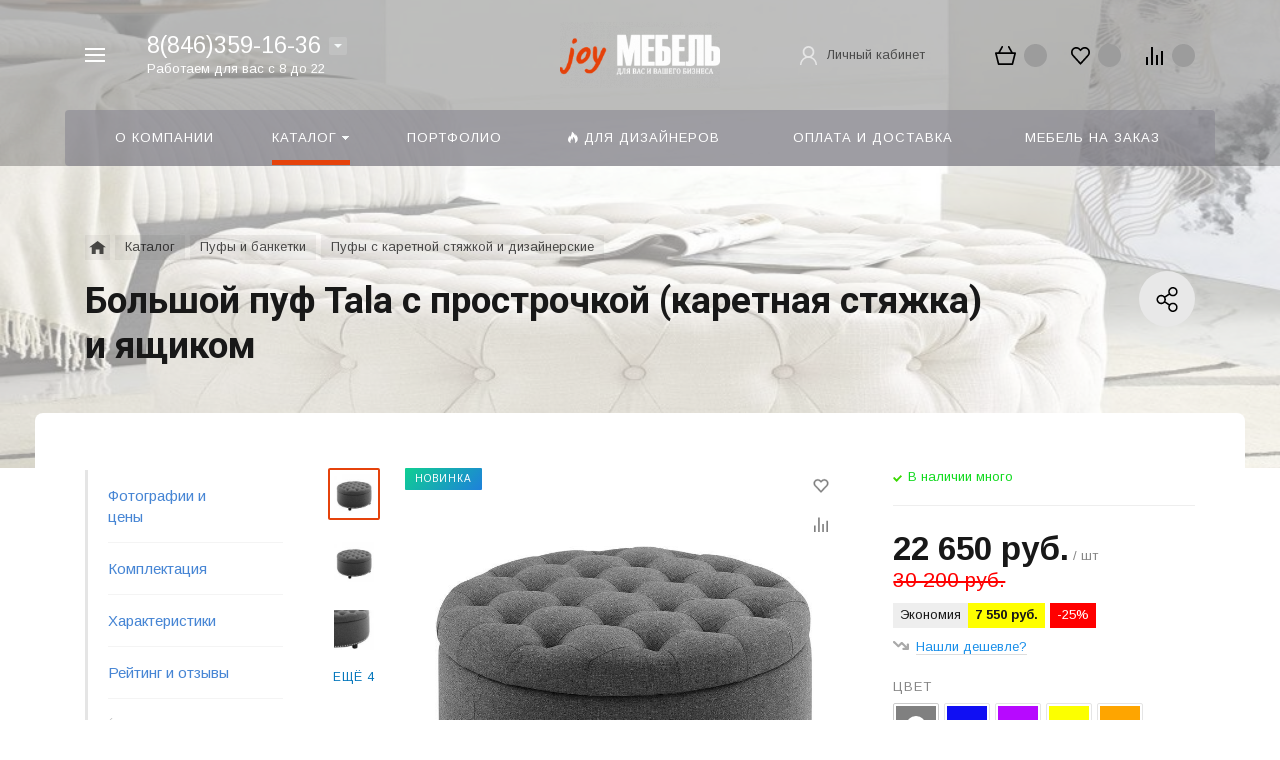

--- FILE ---
content_type: text/html; charset=UTF-8
request_url: https://alljoy.ru/catalog/detail/bolshoy-puf-tala-s-prostrochkoy-karetnaya-styazhka-i-yashchikom/
body_size: 395848
content:



<!DOCTYPE HTML>
<html lang="ru" prefix="og: //ogp.me/ns#">
<head>
	
	
	<meta name="viewport" content="width=device-width, initial-scale=1, minimum-scale=1, maximum-scale=2.4" />
	
    <title>Большой пуф Tala с прострочкой (каретная стяжка) и ящиком P02-29 новинка</title>

    <meta http-equiv="Content-Type" content="text/html; charset=UTF-8" />
<meta name="keywords" content="Большой пуф Tala с прострочкой (каретная стяжка) и ящиком, Пуфы с каретной стяжкой и дизайнерские, P02-29,  , , новинка" />
<meta name="description" content="Большой круглый пуф Tala с ящиком для хранения. Изящное сиденье с прострочкой и пуговицами в виде каретной стяжки.&nbsp;Декоративный&nbsp;молдинг&nbsp;из гвоздиков по низу&nbsp;пуфа делает пуф ещё роскошнее. Пуф&nbsp;прекрасно впишется в любой интерьер вашего дома.. Цена — . " />
<script type="text/javascript" data-skip-moving="true">(function(w, d, n) {var cl = "bx-core";var ht = d.documentElement;var htc = ht ? ht.className : undefined;if (htc === undefined || htc.indexOf(cl) !== -1){return;}var ua = n.userAgent;if (/(iPad;)|(iPhone;)/i.test(ua)){cl += " bx-ios";}else if (/Windows/i.test(ua)){cl += ' bx-win';}else if (/Macintosh/i.test(ua)){cl += " bx-mac";}else if (/Linux/i.test(ua) && !/Android/i.test(ua)){cl += " bx-linux";}else if (/Android/i.test(ua)){cl += " bx-android";}cl += (/(ipad|iphone|android|mobile|touch)/i.test(ua) ? " bx-touch" : " bx-no-touch");cl += w.devicePixelRatio && w.devicePixelRatio >= 2? " bx-retina": " bx-no-retina";var ieVersion = -1;if (/AppleWebKit/.test(ua)){cl += " bx-chrome";}else if (/Opera/.test(ua)){cl += " bx-opera";}else if (/Firefox/.test(ua)){cl += " bx-firefox";}ht.className = htc ? htc + " " + cl : cl;})(window, document, navigator);</script>


<link href="/bitrix/js/ui/design-tokens/dist/ui.design-tokens.min.css?167332508222029" type="text/css"  rel="stylesheet" />
<link href="/bitrix/js/ui/fonts/opensans/ui.font.opensans.min.css?16647892242320" type="text/css"  rel="stylesheet" />
<link href="/bitrix/js/main/popup/dist/main.popup.bundle.min.css?167170483925089" type="text/css"  rel="stylesheet" />
<link href="/bitrix/cache/css/s8/concept_phoenix_s8/page_e3811de356942941342041645abc621a/page_e3811de356942941342041645abc621a_v1.css?17283162454871" type="text/css"  rel="stylesheet" />
<link href="/bitrix/cache/css/s8/concept_phoenix_s8/template_ca84642d2bfb7565c24fbebc50af6f21/template_ca84642d2bfb7565c24fbebc50af6f21_v1.css?17283162451113066" type="text/css"  data-template-style="true" rel="stylesheet" />
<link href="https://fonts.googleapis.com/css?family=Roboto:300,400,700&amp;subset=cyrillic" type="text/css"  rel="stylesheet" />
<link href="https://fonts.googleapis.com/css?family=Arimo:400,700&amp;subset=latin,cyrillic" type="text/css"  rel="stylesheet" />




<link rel="icon" href="/upload/phoenix/f27/r252sqkw0pbvrww9pfazn6z3bc54fx95.svg" type="image/svg+xml">
<meta property="og:url" content="https://alljoy.ru/catalog/detail/bolshoy-puf-tala-s-prostrochkoy-karetnaya-styazhka-i-yashchikom/" />
<meta property="og:type" content="website" />
<meta property="og:title" content="Большой пуф Tala с прострочкой (каретная стяжка) и ящиком P02-29 новинка &mdash; Joy Мебель для бизнеса и дома" />
<meta property="og:description" content="Большой круглый пуф Tala с ящиком для хранения. Изящное сиденье с прострочкой и пуговицами в виде каретной стяжки.&nbsp;Декоративный&nbsp;молдинг&nbsp;из гвоздиков по низу&nbsp;пуфа делает пуф ещё роскошнее. Пуф&nbsp;прекрасно впишется в любой интерьер вашего дома.. Цена — ." />

            <link rel="image_src" href="https://alljoy.ruhttps://alljoy.ru">
            <meta property="og:image" content="https://alljoy.ruhttps://alljoy.ru" />
<meta property="og:title" content="Большой пуф Tala с прострочкой (каретная стяжка) и ящиком P02-29 новинка &mdash; Joy Мебель для бизнеса и дома" />
<meta property="og:description" content="Большой круглый пуф Tala с ящиком для хранения. Изящное сиденье с прострочкой и пуговицами в виде каретной стяжки.&nbsp;Декоративный&nbsp;молдинг&nbsp;из гвоздиков по низу&nbsp;пуфа делает пуф ещё роскошнее. Пуф&nbsp;прекрасно впишется в любой интерьер вашего дома.. Цена — ." />

            <link rel="image_src" href="https://alljoy.ruhttps://alljoy.ru">
            <meta property="og:image" content="https://alljoy.ruhttps://alljoy.ru" />



<style>img[src*="captcha.php"] {cursor: pointer;}</style>



				
		    	

	<meta name="yandex-verification" content="c3cf00eb7d7fb6ba" />
<meta name='wmail-verification' content='25f31ed206b45ac2b488fc0f27be4f87' />	</head>




<body class="  font-maincolor-light captcha" id="body" data-spy="scroll" data-target="#navigation" data-offset="150">


		
	<input type="hidden" class="serverName" name="serverName" value="">
	<input type="hidden" class="curPageUrl" name="curPageUrl" value="/catalog/detail/bolshoy-puf-tala-s-prostrochkoy-karetnaya-styazhka-i-yashchikom/">
	<input type="hidden" class="tmpl_path" name="tmpl_path" value="/bitrix/templates/concept_phoenix_s8">
	<input type="hidden" class="tmpl" name="tmpl" value="concept_phoenix_s8">
	<input type="hidden" class="site_id" name="site_id" value="s8">
	<input type="hidden" class="domen-url-for-cookie" value="alljoy_ru">
	<input type="hidden" class="urlpage" name="urlpage" value="">
	<input type="hidden" id="showBasketAfterFirstAdd" value="Y">
			<input class="captcha-site-key" type="hidden" value="6Le6bhEkAAAAALRiioFpy2hed8x-FVcGeQMZAtYo">

				    <input type="hidden" id="custom-input-1" name="custom-input-1" value="">
		    <input type="hidden" id="custom-input-2" name="custom-input-2" value="">
		    <input type="hidden" id="custom-input-3" name="custom-input-3" value="">
		    <input type="hidden" id="custom-input-4" name="custom-input-4" value="">
		    <input type="hidden" id="custom-input-5" name="custom-input-5" value="">
		    <input type="hidden" id="custom-input-6" name="custom-input-6" value="">
		    <input type="hidden" id="custom-input-7" name="custom-input-7" value="">
		    <input type="hidden" id="custom-input-8" name="custom-input-8" value="">
		    <input type="hidden" id="custom-input-9" name="custom-input-9" value="">
		    <input type="hidden" id="custom-input-10" name="custom-input-10" value="">
	
		    <input type="hidden" id="custom-dynamic-input-1" name="custom-dynamic-input-1" value="">
		    <input type="hidden" id="custom-dynamic-input-2" name="custom-dynamic-input-2" value="">
		    <input type="hidden" id="custom-dynamic-input-3" name="custom-dynamic-input-3" value="">
	

	<input type="hidden" id="shop-mode" value="Y">
	<input type="hidden" id="catalogIblockID" value ="83">
	<input type="hidden" id="LAND_iblockID" value ="85">
	<input type="hidden" id="LAND_iblockTypeID" value ="concept_phoenix_s8">


	<input type="hidden" class="mask-phone" value="+7 (999) 999-99-99">


	<span style="display: none;"><!--LiveInternet counter--><a href="https://www.liveinternet.ru/click"
target="_blank"><img id="licnt4F34" width="88" height="31" style="border:0" 
title="LiveInternet: показано число просмотров и посетителей за 24 часа"
src="[data-uri]"
alt=""/></a><!--/LiveInternet--></span>

<div class="menu-shadow tone-light hidden-sm hidden-xs"></div>

<div class="open-menu tone-light hidden-sm hidden-xs blur-container">
    <div class="head-menu-wrap">

        <div class="container">

            <div class="wrapper-head-top">

                <div class="row align-items-center">


                    <div class="col-3">

                        
                            <table class="wrapper-item">
                                <tr>
                                    <td class="wrapper-logotype">
                                                                                    <a href="/">
                                        
                                           <img class='logotype lazyload hidden-md hidden-sm hidden-xs' data-src='/upload/resize_cache/phoenix/f8b/300_100_1/f8b2a629bf9224390c12864dae04f58f.png' /><img class='logotype lazyload visible-md visible-sm visible-xs' data-src='/upload/phoenix/80b/80b286d0d37fabee6b64bcc1a150b97b.png' />
                                                                                    </a>
                                                                            </td>
                                </tr>
                            </table>

                                                
                    </div>

                    <div class="col">

                        
                    </div>

                    
                    <div class="col-xl-3 col-4">
                        
                        <div class="row no-gutters align-items-center justify-content-end wrapper-item counts-board">

                            
                                <div class="col-4">
                                    <div class="basket-quantity-info-icon cart count-basket-items-parent"><span class="count count-basket">&nbsp;</span><a href="/basket/"></a></div>
                                </div>

                            
                            
                                <div class="col-4">
                                    <div class="basket-quantity-info-icon delay count-delay-parent"><span class="count count-delay">&nbsp;</span><a href="/basket/?url-tab=delayed"></a></div>
                                </div>

                            
                            
                                <div class="col-4">
                                    <div class="basket-quantity-info-icon compare count-compare-parent"><span class="count count-compare">&nbsp;</span><a href="/catalog/compare/"></a></div>
                                </div>

                            
                        </div>
                    </div>

                    <div class="col-1 wrapper-close">
                        <a class="close-menu main"></a>
                    </div>
                    
                </div>

            </div>
        </div>

        
    </div>
    
   
    <div class="body-menu">

        
        <div class="main-menu-navigation">

            <div class="container">
                <div class="row">
        
                                    
                     

                                                
                                                        
                            <div class="col-lg-3 col-md-4 col-12">
                                
                                
                                	                                
                                                                        
                                    
                                    
                                    <div class="list-menu">
                                        
                                        <a 
                                            href='/o-kompanii/'

                                            
                                        
                                        class="main-item hover close-menu-js open
                                        
                                        
                                         " >О компании</a>

                                                                            </div>
                                
                                	                                
                                                                        
                                    
                                    
                                    <div class="list-menu">
                                        
                                        <a 
                                            href='/o-kompanii/oplata-i-dostavka-mebeli-ot-kompanii-joy/'

                                            
                                        
                                        class="main-item hover close-menu-js open
                                        
                                        
                                         " >Оплата и доставка</a>

                                                                            </div>
                                
                                	                                
                            </div>
                            
                            

                                            
                    
                                            
                    
                     

                                                
                                                        
                            <div class="col-lg-3 col-md-4 col-12">
                                
                                
                                	                                
                                                                        
                                    
                                    
                                    <div class="list-menu">
                                        
                                        <a 
                                            href='/catalog/'

                                            
                                        
                                        class="main-item hover close-menu-js open
                                        
                                        
                                         " >Каталог</a>

                                                                                    <ul class="child">

                                                
                                                    <li class="  
                                                    
                                                        section-menu-id-570
                                                    ">

                                                        <a 

                                                        
                                                             href='/catalog/divany/'
                                                            

                                                            
                                                        

                                                        class="hover close-menu-js
                                                        

                                                        
                                                        ">Диваны</a>

                                                        
                                                    </li>

                                                
                                                    <li class="  
                                                    
                                                        section-menu-id-571
                                                    ">

                                                        <a 

                                                        
                                                             href='/catalog/kresla/'
                                                            

                                                            
                                                        

                                                        class="hover close-menu-js
                                                        

                                                        
                                                        ">Кресла</a>

                                                        
                                                    </li>

                                                
                                                    <li class="  
                                                    
                                                        section-menu-id-595
                                                    ">

                                                        <a 

                                                        
                                                             href='/krovati/'
                                                            

                                                            
                                                        

                                                        class="hover close-menu-js
                                                        

                                                        
                                                        ">Кровати</a>

                                                        
                                                    </li>

                                                
                                                    <li class="  
                                                    
                                                        section-menu-id-596
                                                    ">

                                                        <a 

                                                        
                                                             href='/catalog/pufy/'
                                                            

                                                            
                                                        

                                                        class="hover close-menu-js
                                                        

                                                        
                                                        ">Пуфы и банкетки</a>

                                                        
                                                    </li>

                                                
                                                    <li class="  
                                                    
                                                        section-menu-id-585
                                                    ">

                                                        <a 

                                                        
                                                             href='/catalog/stoly/'
                                                            

                                                            
                                                        

                                                        class="hover close-menu-js
                                                        

                                                        
                                                        ">Столы</a>

                                                        
                                                    </li>

                                                
                                                    <li class="  
                                                    
                                                        section-menu-id-590
                                                    ">

                                                        <a 

                                                        
                                                             href='\catalog\stulya\'
                                                            

                                                            
                                                        

                                                        class="hover close-menu-js
                                                        

                                                        
                                                        ">Стулья</a>

                                                        
                                                    </li>

                                                
                                                    <li class="  
                                                    
                                                        section-menu-id-623
                                                    ">

                                                        <a 

                                                        
                                                             href='/divany-i-kresla-chester/'
                                                            

                                                            
                                                        

                                                        class="hover close-menu-js
                                                        

                                                        
                                                        ">Честер</a>

                                                        
                                                    </li>

                                                
                                            </ul>
                                                                            </div>
                                
                                	                                
                                                                        
                                    
                                    
                                    <div class="list-menu">
                                        
                                        <a 
                                            href='/mebel-na-zakaz/'

                                            
                                        
                                        class="main-item hover close-menu-js open
                                        
                                        
                                         " >Мебель на заказ</a>

                                                                            </div>
                                
                                	                                
                            </div>
                            
                            

                                            
                    
                                                    <div class="clearfix visible-sm"></div>
                                            
                    
                     

                                                
                                                        
                            <div class="col-lg-3 col-md-4 col-12">
                                
                                
                                	                                
                                                                        
                                    
                                    
                                    <div class="list-menu">
                                        
                                        <a 
                                            href='/glavnyy-ekran/portfolio/'

                                            
                                        
                                        class="main-item hover close-menu-js open
                                        
                                        
                                         " >Портфолио</a>

                                                                            </div>
                                
                                	                                
                            </div>
                            
                            

                                            
                    
                                            
                    
                     

                                                
                                                        
                            <div class="col-lg-3 col-md-4 col-12">
                                
                                
                                	                                
                                                                        
                                    
                                                                                                                
                                    <div class="list-menu">
                                        
                                        <a 
                                            href='/dlya-dizaynerov/'

                                            
                                        
                                        class="main-item hover close-menu-js open
                                        
                                        
                                         " ><i class="concept-icon concept-fire-2"></i>ДЛЯ ДИЗАЙНЕРОВ</a>

                                                                            </div>
                                
                                	                                
                            </div>
                            
                            

                                            
                    
                                            
                    
                    
                </div>
            </div>
        </div>
            
        
    </div>
            
        

    <div class="footer-menu-wrap">
        <div class="container">
            <div class="row">

                
                
                <!--'start_frame_cache_D5PZaI'-->
                    


                                            <div class="col-lg-3 col-md-4 col-12 unset-margin-top-child left">

                                                            <div class="phone">
                                    
                                  
                                        <div><div class="phone-value"><a href="tel:8(846)359-16-36">8(846)359-16-36</a></div></div>

                                        
                                    
                                  
                                        <div><div class="phone-value"><a href="tel:+7(937)206-88-81">+7(937)206-88-81</a></div></div>

                                        
                                    
                                  
                                        <div><div class="phone-value"><a href="tel:+79276021177">+7 927 602-11-77</a></div></div>

                                        
                                                                    </div>
                            
                            
                                <div class="button-wrap">
                                    <a class="button-def main-color elips call-modal callform from-modal" 

                                        data-from-open-modal='open-menu' 
                                        data-header="Открытое меню сайта" 
                                        data-call-modal="form2371">
                                        Заказать звонок                                            
                                    </a>
                                </div>
                                                    </div>

                    
                <!--'end_frame_cache_D5PZaI'-->

                <div class="col-lg-6 col-md-8 col-12 center">
                    <div class="copyright-text unset-margin-top-child">

                                                    <div class="top-text">© Joy-Мы приносим радость</div>
                                                
                                                
                        
                        
                                                    <div class="political">
                                
                              
                                
                                    <a class="call-modal callagreement from-modal from-openmenu" data-call-modal="agreement2323"><span class="bord-bot">Обработка персональных данных</span></a>

                                    
                                
                                    <a class="call-modal callagreement from-modal from-openmenu" data-call-modal="agreement2324"><span class="bord-bot">Договор оферта</span></a>

                                    
                                                               
                            </div>
                        
                        

                    </div>
                </div>
                    
              
                <!--'start_frame_cache_Gw6cQi'-->                    
                        <div class="col-lg-3 col-12 unset-margin-top-child right">


                                                        

                                                            <div class="email"><a href="mailto:info@alljoy.ru"><span class="bord-bot white">info@alljoy.ru</span></a></div>
                                                    </div>

                                    <!--'end_frame_cache_Gw6cQi'-->            </div>
        </div>
        
    </div>
</div>




<!--'start_frame_cache_menu-popup'-->
<!--'end_frame_cache_menu-popup'-->

	

	<div id="phoenix-container" class="wrapper tone-light">


		

		

    <div class="open-menu-mobile tone-light hidden-xxl hidden-xl hidden-lg hidden-md">

        <div class="menu-mobile-inner">

            <div class="head-wrap">

                <div class="row">
                    <div class="col-6">
                        <table class="logotype">
                            <tr>
                                <td>
                                    <img class='logotype lazyload hidden-md hidden-sm hidden-xs' data-src='/upload/resize_cache/phoenix/f8b/300_100_1/f8b2a629bf9224390c12864dae04f58f.png' /><img class='logotype lazyload visible-md visible-sm visible-xs' data-src='/upload/phoenix/80b/80b286d0d37fabee6b64bcc1a150b97b.png' />                                </td>
                            </tr>
                        </table>
                    </div>

                    
                        <div class="col-12">

                            <div class="wr-count-products-info">
                                <div class="row align-items-center">

                                    
                                        <div class="col-3">
                                            <div class="wr-item">
                                                <div class="basket-quantity-info-icon cart count-basket-items-parent"><span class="count count-basket">&nbsp;</span><a href="/basket/"></a></div>
                                            </div>
                                        </div>

                                    
                                    
                                        <div class="col-3">
                                            <div class="wr-item">
                                                <div class="basket-quantity-info-icon delay count-delay-parent"><span class="count count-delay">&nbsp;</span><a href="/basket/?url-tab=delayed"></a></div>
                                            </div>
                                        </div>

                                    
                                    
                                        <div class="col-3">
                                            <div class="wr-item">
                                                <div class="basket-quantity-info-icon compare count-compare-parent"><span class="count count-compare">&nbsp;</span><a href="/catalog/compare/"></a></div>
                                            </div>
                                        </div>

                                    
                                    
                                        <div class="col-3">
                                            <div class="wr-item">
                                                <!-- noindex --><div class="wr-cabinet"><table class='cabinet' title='Войти в личный кабинет'><tr><td class='picture'><div class='def-picture'></div></td><td class='name hidden-lg hidden-md hidden-sm hidden-xs'><div class='width-limit'><span>Личный кабинет</span></div></td></tr></table><a class='wr-link show-phx-modal-dialog' data-target='auth-modal-dialog'></a></div><!-- /noindex -->                                            </div>
                                        </div>

                                                                        
                                </div>
                                
                            </div>

                        </div>

                    
                                    </div>
                
                
            </div>
        
               
            <div class="menu-content">

                
                
                    <ul class="mobile-menu-list main-list show-open" data-menu-list="main">

                                                                                
                            
                            
                            <li class="

                                
                                    section-menu-id-572
                                

                                ">

                                <a 

                                
                                     

                                        href="/o-kompanii/"

                                        class="close-menu-mobile-js"

                                        
                                    
                                

                                 
                                    class="

                                         

                                        "

                                 >

                                 О компании                                     

                                 </a>


                                <div class="border-mob-menu"></div>
                            </li> 

                                                                                
                            
                            
                            <li class="

                                
                                    section-menu-id-573
                                

                                 parent">

                                <a 

                                
                                    
                                

                                 data-menu-list="573"
                                    class="

                                        open-mobile-list 

                                        "

                                 >

                                 Каталог                                     

                                 </a>


                                <div class="border-mob-menu"></div>
                            </li> 

                                                                                
                            
                            
                            <li class="

                                
                                    section-menu-id-574
                                

                                ">

                                <a 

                                
                                     

                                        href="/glavnyy-ekran/portfolio/"

                                        class="close-menu-mobile-js"

                                        
                                    
                                

                                 
                                    class="

                                         

                                        "

                                 >

                                 Портфолио                                     

                                 </a>


                                <div class="border-mob-menu"></div>
                            </li> 

                                                                                
                            
                                                                                        
                            <li class="

                                
                                    section-menu-id-580
                                

                                ">

                                <a 

                                
                                     

                                        href="/dlya-dizaynerov/"

                                        class="close-menu-mobile-js"

                                        
                                    
                                

                                 
                                    class="

                                         

                                        "

                                 >

                                 <i class="concept-icon concept-fire-2"></i>ДЛЯ ДИЗАЙНЕРОВ                                     

                                 </a>


                                <div class="border-mob-menu"></div>
                            </li> 

                                                                                
                            
                            
                            <li class="

                                
                                    section-menu-id-575
                                

                                ">

                                <a 

                                
                                     

                                        href="/o-kompanii/oplata-i-dostavka-mebeli-ot-kompanii-joy/"

                                        class="close-menu-mobile-js"

                                        
                                    
                                

                                 
                                    class="

                                         

                                        "

                                 >

                                 Оплата и доставка                                     

                                 </a>


                                <div class="border-mob-menu"></div>
                            </li> 

                                                                                
                            
                            
                            <li class="

                                
                                    section-menu-id-593
                                

                                ">

                                <a 

                                
                                     

                                        href="/mebel-na-zakaz/"

                                        class="close-menu-mobile-js"

                                        
                                    
                                

                                 
                                    class="

                                         

                                        "

                                 >

                                 Мебель на заказ                                     

                                 </a>


                                <div class="border-mob-menu"></div>
                            </li> 

                                            </ul>

                    
                        
                        
                                                
                        

                        <ul class="mobile-menu-list in-list" data-menu-list="573">
                            <li class="back"><a class="open-mobile-list" data-menu-list="main">&larr; Назад</a></li>

                            <li class="menu-title">
                                <a 

                                
                                     

                                        href="/catalog/"
                                        class="close-menu-mobile-js"

                                        
                                    
                                
                                >Каталог                                    

                                </a>
                            </li>

                                                                                                <li class="
                                    
                                        section-menu-id-570
                                    
                                    ">
                                        <a 

                                        
                                             

                                                href="/catalog/divany/"
                                                class="close-menu-mobile-js"

                                                
                                             

                                         



                                        >Диваны</a>
                                        <div class="border-mob-menu"></div>
                                    </li>

                                                                    <li class="
                                    
                                        section-menu-id-571
                                    
                                    ">
                                        <a 

                                        
                                             

                                                href="/catalog/kresla/"
                                                class="close-menu-mobile-js"

                                                
                                             

                                         



                                        >Кресла</a>
                                        <div class="border-mob-menu"></div>
                                    </li>

                                                                    <li class="
                                    
                                        section-menu-id-595
                                    
                                    ">
                                        <a 

                                        
                                             

                                                href="/krovati/"
                                                class="close-menu-mobile-js"

                                                
                                             

                                         



                                        >Кровати</a>
                                        <div class="border-mob-menu"></div>
                                    </li>

                                                                    <li class="
                                    
                                        section-menu-id-596
                                    
                                    ">
                                        <a 

                                        
                                             

                                                href="/catalog/pufy/"
                                                class="close-menu-mobile-js"

                                                
                                             

                                         



                                        >Пуфы и банкетки</a>
                                        <div class="border-mob-menu"></div>
                                    </li>

                                                                    <li class="
                                    
                                        section-menu-id-585
                                    
                                    ">
                                        <a 

                                        
                                             

                                                href="/catalog/stoly/"
                                                class="close-menu-mobile-js"

                                                
                                             

                                         



                                        >Столы</a>
                                        <div class="border-mob-menu"></div>
                                    </li>

                                                                    <li class="
                                    
                                        section-menu-id-590
                                    
                                    ">
                                        <a 

                                        
                                             

                                                href="\catalog\stulya\"
                                                class="close-menu-mobile-js"

                                                
                                             

                                         



                                        >Стулья</a>
                                        <div class="border-mob-menu"></div>
                                    </li>

                                                                    <li class="
                                    
                                        section-menu-id-623
                                    
                                    ">
                                        <a 

                                        
                                             

                                                href="/divany-i-kresla-chester/"
                                                class="close-menu-mobile-js"

                                                
                                             

                                         



                                        >Честер</a>
                                        <div class="border-mob-menu"></div>
                                    </li>

                                                                                    </ul><!-- ^mobile-menu-list -->


                                                    
                                
                                
                                
                                
                                
                                
                                                        
                    
                        
                        
                        
                        
                
            </div><!-- ^menu-content -->

        </div><!-- ^menu-mobile-inner -->


        <div class="foot-wrap">
         
            <!--'start_frame_cache_0DnjOX'-->                
                                        
                    <div class="contacts">
                        <div class="phone-wrap">
                            
                                                      
                                <div class="phone"><a href="tel:8(846)359-16-36">8(846)359-16-36</a></div>
                                                                <div class="desc">Работаем для вас с 8 до 22</div>
                            
                            
                        </div>

                        
                            <div class="wr-open-list-contact">

                                <div class="ic-open-list-contact open-list-contact">Показать все контакты</div>
                            </div>

                            <div class="list-contacts">

                                
                                    
                                        
                                                                                <div class="contact-wrap">
                                            <div class="phone"><a href="tel:+7(937)206-88-81">+7(937)206-88-81</a></div>
                                            <div class="desc"></div>
                                        </div>
                                    
                                                                                <div class="contact-wrap">
                                            <div class="phone"><a href="tel:+79276021177">+7 927 602-11-77</a></div>
                                            <div class="desc"><span style="color: #665CAC">Viber</span>, <span style="color: #25D366">WhatsApp</span>, <span style="color: #0088cc">Telegram</span></div>
                                        </div>
                                    
                                

                                
                                                                            
                                        <div class="contact-wrap">
                       
                                            <div class="email"><a href="mailto:info@alljoy.ru"><span class="bord-bot">info@alljoy.ru</span></a></div>
                                            <div class="desc"></div>
                                        </div>


                                    
                                
                                
                            </div>
                            

                                                  

                    </div>
                            <!--'end_frame_cache_0DnjOX'-->                        
                            <a class="button-def shine main-color elips call-modal callform" data-header="Меню мобильной версии" data-call-modal="form2371">Заказать звонок</a>
              
            
                  
           
        </div><!-- ^foot-wrap -->
        
         
    </div><!-- ^menu-mobile -->
    <a class="close-menu mobile hidden-xxl hidden-xl hidden-lg hidden-md"></a>

   




<!--'start_frame_cache_menu-mobile'-->
<!--'end_frame_cache_menu-mobile'-->

		<header 

			class=
			"
				tone-light 
				menu-type-on_board				menu-view-content				fixed								color_header-light				
			"
			style = 'background-color: rgba(0,0,0, 0.25); '
					>

			
<div class="static-board hidden-sm hidden-xs">

    <div class="container">

    	
    	<div class="wrapper-head-top">
            <div class="inner-head-top row align-items-center">

            	

	            	<div class=" col board-contacts order-1">

			    		<div class=
			    		"
			    			row no-gutters align-items-center wrapper-item 

			    		">
			    						        			<div class="col-auto board-menu order-first">
			        				<div class="wrapper-icon-hamburger open-main-menu">
					                    <div class="icon-hamburger">
					                        <span class="icon-bar"></span>
					                        <span class="icon-bar"></span>
					                        <span class="icon-bar"></span>
					                    </div>
				                    </div>
			        			</div>
			    			
			    			<!--'start_frame_cache_contacts-1'-->
			    			
				    			<div class="col-11 wrapper-contacts">
			    					

        <div class="wrapper-board-contact parent-show-board-contact-js ">
                                                            
        
        
            <div>

                <div class="visible-part phone" title="8(846)359-16-36">
                    
                    <a href="tel:8(846)359-16-36">8(846)359-16-36</a>
                    <div class="ic-open-list-contact show-board-contact-js open-list-contact"><span></span></div>
                        
                </div>

            </div>

        
        
        
            <div class='comment'>
                Работаем для вас с 8 до 22            </div>

        
        
            <div class="list-contacts">

                <table>

                    
                                        
                        <tr>
                            <td>
                                <div class="phone"><span ><a href="tel:8(846)359-16-36">8(846)359-16-36</a></span></div>
                                                                    <div class="desc">Работаем для вас с 8 до 22</div>
                                                            </td>
                        </tr>

                        
                                                            <tr class="no-border-top">
                                    <td>

                                        <div class="button-wrap">
                                            <a class="button-def main-color d-block elips call-modal callform" data-from-open-modal='open-menu' data-header="Шапка сайта" data-call-modal="form2371">Заказать звонок</a>
                                        </div>
                                    </td>
                                </tr>
                            
                            
                        
                                        
                        <tr>
                            <td>
                                <div class="phone"><span ><a href="tel:+7(937)206-88-81">+7(937)206-88-81</a></span></div>
                                                            </td>
                        </tr>

                        
                                        
                        <tr>
                            <td>
                                <div class="phone"><span ><a href="tel:+79276021177">+7 927 602-11-77</a></span></div>
                                                                    <div class="desc"><span style="color: #665CAC">Viber</span>, <span style="color: #25D366">WhatsApp</span>, <span style="color: #0088cc">Telegram</span></div>
                                                            </td>
                        </tr>

                        
                    
                    

                    
                        <tr>
                            <td>
                                <div class="email"><a href="mailto:info@alljoy.ru"><span class="bord-bot">info@alljoy.ru</span></a></div>
                                                            </td>
                        </tr>

                    
                                            <tr>
                            <td>
                                
                                    <div class="desc">г. Самара, Промышленности 278</div>

                                

                                                            </td>
                        </tr>
                    
                                            
                </table>
            </div>

        
    </div>

    				    			</div>

			    			
			    			<!--'end_frame_cache_contacts-1'-->
			    		</div>
			    		
			    	</div>

			    	
            	

            	<div class="col-md-2 col-4 wrapper-logotype order-2">

	    			<div class="row no-gutters align-items-center wrapper-item">
	    				<div class="col">

	    					                                <a href="/" title="На главную страницу">
                            
	            				<img class='logotype lazyload hidden-md hidden-sm hidden-xs' data-src='/upload/resize_cache/phoenix/f8b/300_100_1/f8b2a629bf9224390c12864dae04f58f.png' /><img class='logotype lazyload visible-md visible-sm visible-xs' data-src='/upload/phoenix/80b/80b286d0d37fabee6b64bcc1a150b97b.png' />            				
            				                            	</a>
                            	    					
	    				</div>
	    			</div>

            	</div>


            	<div class="col-5 board-info order-last">
            		<div class="row no-gutters align-items-center wrapper-item">


            			<div class="col-xl-6 col-4 wrapper-cabinet">

            				<!--'start_frame_cache_cabinet-1'-->
	            				
	            					<!-- noindex --><div class="wr-cabinet"><table class='cabinet' title='Войти в личный кабинет'><tr><td class='picture'><div class='def-picture'></div></td><td class='name hidden-lg hidden-md hidden-sm hidden-xs'><div class='width-limit'><span>Личный кабинет</span></div></td></tr></table><a class='wr-link show-phx-modal-dialog' data-target='auth-modal-dialog'></a></div><!-- /noindex -->
	        					
        					<!--'end_frame_cache_cabinet-1'-->

            			</div>

	            		<div class="col-xl-6 col-8 row no-gutters justify-content-end counts-board">

	            			
		            			<div class="col-4">
			            			<div class="basket-quantity-info-icon cart count-basket-items-parent"><span class="count count-basket">&nbsp;</span><a href="/basket/"></a></div>
			            		</div>

		            		
		            		
			            		<div class="col-4">
			        				<div class="basket-quantity-info-icon delay count-delay-parent"><span class="count count-delay">&nbsp;</span><a href="/basket/?url-tab=delayed"></a></div>
		        				</div>

	        				
	        				
		        				<div class="col-4">
			        				<div class="basket-quantity-info-icon compare count-compare-parent"><span class="count count-compare">&nbsp;</span><a href="/catalog/compare/"></a></div>
			            		</div>

		            			            		</div>
            		</div>
            	</div>
            </div>
        </div>

    </div>

    

    

    <div 

        class=
        "
            wrap-main-menu 
            active 
            light 
            full
        "

        
    >
        <div class="container pos-static">

            <div class="main-menu-inner parent-tool-settings"

                 
                    style="background-color: rgba(137,136,145, 0.6);"                            >


                


                <table class="main-menu-board">
                    <tr>

                        

                        <td class="wrapper-menu">
                            
                            <nav class="main-menu">

                                
                                    

                                    <li class=

                                        "
                                            lvl1 
                                            view_1                                                                                       
                                            section-menu-id-572                                                                                    ">


                                        <a 

                                            
                                                 

                                                    href='/o-kompanii/'


                                                    
                                                
                                            
                                            class=
                                            "

                                                                                            
                                                
                                                
                                            " 

                                             

                                        >

                                            <span class="wrap-name">
                                                <span class="

                                                    
                                                ">
                                                    О компании                                                    <div class="bord"></div>
                                                </span>
                                            </span>

                                        </a>


                                                                             
                                    </li>
                                    

                                
                                    

                                    <li class=

                                        "
                                            lvl1 
                                            view_2                                                                                       
                                            section-menu-id-573                                            parent                                        ">


                                        <a 

                                            
                                                 

                                                    href='/catalog/'


                                                    
                                                
                                            
                                            class=
                                            "

                                                                                            
                                                
                                                
                                            " 

                                             

                                        >

                                            <span class="wrap-name">
                                                <span class="

                                                    
                                                ">
                                                    Каталог                                                    <div class="bord"></div>
                                                </span>
                                            </span>

                                        </a>


                                        
                                            
                                                
                                                    <div class="dropdown-menu-view-2 dropdown-menu-view-2-lvls_3-js">

                                                        <div class="container">

                                                            <div class="inner">

                                                                
                                                                <div class="row">

                                                                    
                                                                        
                                                                        
                                                                                
                                                                                    <div class="col-xl-3 col-lg-4 col-md-6 col-12">
                                   
                                                                                        <table class="item">
                                                                                            <tr>
                                                                                                <td class="left">
                                                                                                
                                                                                                                                                                                                            
                                                                                                        <img data-src="/upload/resize_cache/uf/b06/100_100_1/b06f4750399e7b2366313311ac496b28.jpg" class="lazyload img-fluid" alt="Диваны">
                                                                                                        
                                                                                                                                                                             
                                                                                                </td>
                                                                                                
                                                                                                <td class="right ">

                                                                                                    <a 

                                                                                                        
                                                                                                             

                                                                                                                href='/catalog/divany/'


                                                                                                                
                                                                                                            
                                                                                                        
                                                                                                        href="/catalog/divany/"                                                                                                        title="Диваны"

                                                                                                        class="name 

                                                                                                        
                                                                                                        
                                                                                                        
                                                                                                            section-menu-id-570
                                                                                                        
                                                                                                        
                                                                                                    "

                                                                                                    >
                                                                                                        Диваны                                                                                                            
                                                                                                    </a>

                                                                                                    
                                                                                                    

                                                                                                </td>
                                                                                                
                                                                                            </tr>
                                                                                        </table>
                                                                                        
                                                                                    </div>

                                                                                
                                                                                    <div class="col-xl-3 col-lg-4 col-md-6 col-12">
                                   
                                                                                        <table class="item">
                                                                                            <tr>
                                                                                                <td class="left">
                                                                                                
                                                                                                                                                                                                            
                                                                                                        <img data-src="/upload/resize_cache/uf/6db/100_100_1/6dbb04a42ddd34d8c5531d87aa507c97.jpg" class="lazyload img-fluid" alt="Кресла">
                                                                                                        
                                                                                                                                                                             
                                                                                                </td>
                                                                                                
                                                                                                <td class="right ">

                                                                                                    <a 

                                                                                                        
                                                                                                             

                                                                                                                href='/catalog/kresla/'


                                                                                                                
                                                                                                            
                                                                                                        
                                                                                                        href="/catalog/kresla/"                                                                                                        title="Кресла"

                                                                                                        class="name 

                                                                                                        
                                                                                                        
                                                                                                        
                                                                                                            section-menu-id-571
                                                                                                        
                                                                                                        
                                                                                                    "

                                                                                                    >
                                                                                                        Кресла                                                                                                            
                                                                                                    </a>

                                                                                                    
                                                                                                    

                                                                                                </td>
                                                                                                
                                                                                            </tr>
                                                                                        </table>
                                                                                        
                                                                                    </div>

                                                                                
                                                                                    <div class="col-xl-3 col-lg-4 col-md-6 col-12">
                                   
                                                                                        <table class="item">
                                                                                            <tr>
                                                                                                <td class="left">
                                                                                                
                                                                                                                                                                                                            
                                                                                                        <img data-src="/upload/resize_cache/uf/e23/100_100_1/e237faba64faa6c3ea2d8d4befe8fb17.jpeg" class="lazyload img-fluid" alt="Кровати">
                                                                                                        
                                                                                                                                                                             
                                                                                                </td>
                                                                                                
                                                                                                <td class="right ">

                                                                                                    <a 

                                                                                                        
                                                                                                             

                                                                                                                href='/krovati/'


                                                                                                                
                                                                                                            
                                                                                                        
                                                                                                        href="/krovati/"                                                                                                        title="Кровати"

                                                                                                        class="name 

                                                                                                        
                                                                                                        
                                                                                                        
                                                                                                            section-menu-id-595
                                                                                                        
                                                                                                        
                                                                                                    "

                                                                                                    >
                                                                                                        Кровати                                                                                                            
                                                                                                    </a>

                                                                                                    
                                                                                                    

                                                                                                </td>
                                                                                                
                                                                                            </tr>
                                                                                        </table>
                                                                                        
                                                                                    </div>

                                                                                
                                                                                    <div class="col-xl-3 col-lg-4 col-md-6 col-12">
                                   
                                                                                        <table class="item">
                                                                                            <tr>
                                                                                                <td class="left">
                                                                                                
                                                                                                                                                                                                            
                                                                                                        <img data-src="/upload/resize_cache/uf/b20/100_100_1/b206bde40e7e6b1d9dfd1ca1b146d667.jpg" class="lazyload img-fluid" alt="Пуфы и банкетки">
                                                                                                        
                                                                                                                                                                             
                                                                                                </td>
                                                                                                
                                                                                                <td class="right ">

                                                                                                    <a 

                                                                                                        
                                                                                                             

                                                                                                                href='/catalog/pufy/'


                                                                                                                
                                                                                                            
                                                                                                        
                                                                                                        href="/catalog/pufy/"                                                                                                        title="Пуфы и банкетки"

                                                                                                        class="name 

                                                                                                        
                                                                                                        
                                                                                                        
                                                                                                            section-menu-id-596
                                                                                                        
                                                                                                        
                                                                                                    "

                                                                                                    >
                                                                                                        Пуфы и банкетки                                                                                                            
                                                                                                    </a>

                                                                                                    
                                                                                                    

                                                                                                </td>
                                                                                                
                                                                                            </tr>
                                                                                        </table>
                                                                                        
                                                                                    </div>

                                                                                
                                                                                    <div class="col-xl-3 col-lg-4 col-md-6 col-12">
                                   
                                                                                        <table class="item">
                                                                                            <tr>
                                                                                                <td class="left">
                                                                                                
                                                                                                                                                                                                            
                                                                                                        <img data-src="/upload/resize_cache/uf/e08/100_100_1/e0856a9037604648bd8bce471dae5048.jpg" class="lazyload img-fluid" alt="Столы">
                                                                                                        
                                                                                                                                                                             
                                                                                                </td>
                                                                                                
                                                                                                <td class="right ">

                                                                                                    <a 

                                                                                                        
                                                                                                             

                                                                                                                href='/catalog/stoly/'


                                                                                                                
                                                                                                            
                                                                                                        
                                                                                                        href="/catalog/stoly/"                                                                                                        title="Столы"

                                                                                                        class="name 

                                                                                                        
                                                                                                        
                                                                                                        
                                                                                                            section-menu-id-585
                                                                                                        
                                                                                                        
                                                                                                    "

                                                                                                    >
                                                                                                        Столы                                                                                                            
                                                                                                    </a>

                                                                                                    
                                                                                                    

                                                                                                </td>
                                                                                                
                                                                                            </tr>
                                                                                        </table>
                                                                                        
                                                                                    </div>

                                                                                
                                                                                    <div class="col-xl-3 col-lg-4 col-md-6 col-12">
                                   
                                                                                        <table class="item">
                                                                                            <tr>
                                                                                                <td class="left">
                                                                                                
                                                                                                                                                                                                            
                                                                                                        <img data-src="/upload/resize_cache/uf/f70/100_100_1/f701ef629ac9f8b01963fb078f3a2513.jpg" class="lazyload img-fluid" alt="Стулья">
                                                                                                        
                                                                                                                                                                             
                                                                                                </td>
                                                                                                
                                                                                                <td class="right ">

                                                                                                    <a 

                                                                                                        
                                                                                                             

                                                                                                                href='\catalog\stulya\'


                                                                                                                
                                                                                                            
                                                                                                        
                                                                                                        href="\catalog\stulya\"                                                                                                        title="Стулья"

                                                                                                        class="name 

                                                                                                        
                                                                                                        
                                                                                                        
                                                                                                            section-menu-id-590
                                                                                                        
                                                                                                        
                                                                                                    "

                                                                                                    >
                                                                                                        Стулья                                                                                                            
                                                                                                    </a>

                                                                                                    
                                                                                                    

                                                                                                </td>
                                                                                                
                                                                                            </tr>
                                                                                        </table>
                                                                                        
                                                                                    </div>

                                                                                
                                                                                    <div class="col-xl-3 col-lg-4 col-md-6 col-12">
                                   
                                                                                        <table class="item">
                                                                                            <tr>
                                                                                                <td class="left">
                                                                                                
                                                                                                                                                                                                        
                                                                                                        <span></span>
                                                                                                        
                                                                                                                                                                             
                                                                                                </td>
                                                                                                
                                                                                                <td class="right ">

                                                                                                    <a 

                                                                                                        
                                                                                                             

                                                                                                                href='/divany-i-kresla-chester/'


                                                                                                                
                                                                                                            
                                                                                                        
                                                                                                        href="/divany-i-kresla-chester/"                                                                                                        title="Честер"

                                                                                                        class="name 

                                                                                                        
                                                                                                        
                                                                                                        
                                                                                                            section-menu-id-623
                                                                                                        
                                                                                                        
                                                                                                    "

                                                                                                    >
                                                                                                        Честер                                                                                                            
                                                                                                    </a>

                                                                                                    
                                                                                                    

                                                                                                </td>
                                                                                                
                                                                                            </tr>
                                                                                        </table>
                                                                                        
                                                                                    </div>

                                                                                
                                                                        
                                                                    
                                                                </div>

                                                                                                                            </div>
                                                        </div>

                                                        

                                                        <div class="blur-shadow-top"></div>
                                                        <div class="blur-shadow-bottom"></div>


                                                    </div>

                                                
                                            
                                                                             
                                    </li>
                                    

                                
                                    

                                    <li class=

                                        "
                                            lvl1 
                                            view_1                                                                                       
                                            section-menu-id-574                                                                                    ">


                                        <a 

                                            
                                                 

                                                    href='/glavnyy-ekran/portfolio/'


                                                    
                                                
                                            
                                            class=
                                            "

                                                                                            
                                                
                                                
                                            " 

                                             

                                        >

                                            <span class="wrap-name">
                                                <span class="

                                                    
                                                ">
                                                    Портфолио                                                    <div class="bord"></div>
                                                </span>
                                            </span>

                                        </a>


                                                                             
                                    </li>
                                    

                                
                                    

                                    <li class=

                                        "
                                            lvl1 
                                            view_1                                                                                       
                                            section-menu-id-580                                                                                    ">


                                        <a 

                                            
                                                 

                                                    href='/dlya-dizaynerov/'


                                                    
                                                
                                            
                                            class=
                                            "

                                                                                            
                                                
                                                
                                            " 

                                             

                                        >

                                            <span class="wrap-name">
                                                <span class="

                                                    
                                                ">
                                                    <i class="concept-icon concept-fire-2"></i>ДЛЯ ДИЗАЙНЕРОВ                                                    <div class="bord"></div>
                                                </span>
                                            </span>

                                        </a>


                                                                             
                                    </li>
                                    

                                
                                    

                                    <li class=

                                        "
                                            lvl1 
                                            view_1                                                                                       
                                            section-menu-id-575                                                                                    ">


                                        <a 

                                            
                                                 

                                                    href='/o-kompanii/oplata-i-dostavka-mebeli-ot-kompanii-joy/'


                                                    
                                                
                                            
                                            class=
                                            "

                                                                                            
                                                
                                                
                                            " 

                                             

                                        >

                                            <span class="wrap-name">
                                                <span class="

                                                    
                                                ">
                                                    Оплата и доставка                                                    <div class="bord"></div>
                                                </span>
                                            </span>

                                        </a>


                                                                             
                                    </li>
                                    

                                
                                    

                                    <li class=

                                        "
                                            lvl1 
                                            view_1                                                                                       
                                            section-menu-id-593                                                                                    ">


                                        <a 

                                            
                                                 

                                                    href='/mebel-na-zakaz/'


                                                    
                                                
                                            
                                            class=
                                            "

                                                                                            
                                                
                                                
                                            " 

                                             

                                        >

                                            <span class="wrap-name">
                                                <span class="

                                                    
                                                ">
                                                    Мебель на заказ                                                    <div class="bord"></div>
                                                </span>
                                            </span>

                                        </a>


                                                                             
                                    </li>
                                    

                                

                            </nav>

                        </td>

                                            </tr>
                </table>

            </div>

            

        </div>
    </div>






<!--'start_frame_cache_menu-default'-->


<!--'end_frame_cache_menu-default'-->

        
</div>
		    			    <div class="fix-board hidden-sm hidden-xs">

	
    	<div class="container">

			<div class="wrapper-head-top d-none d-sm-block">
				<div class="row align-items-center wrapper-item">
            		<div class="col-xl-3 col-lg-4 col-md-5">

						<div class=
						"
						row no-gutters align-items-center wrapper-item 

						
							menu-width

												">

															<div class="col-auto wrapper-menu">
									<div class="wrapper-icon-hamburger open-main-menu">
							            <div class="icon-hamburger">
							                <span class="icon-bar"></span>
							                <span class="icon-bar"></span>
							                <span class="icon-bar"></span>
							            </div>
							        </div>
								</div>
							
							<!--'start_frame_cache_contacts-3'-->
								
									<div class="col-11 wrapper-contacts">
										

        <div class="wrapper-board-contact parent-show-board-contact-js ">
                                                            
        
        
            <div>

                <div class="visible-part phone" title="8(846)359-16-36">
                    
                    <a href="tel:8(846)359-16-36">8(846)359-16-36</a>
                    <div class="ic-open-list-contact show-board-contact-js open-list-contact"><span></span></div>
                        
                </div>

            </div>

        
        
        
            <div class='comment'>
                Работаем для вас с 8 до 22            </div>

        
        
            <div class="list-contacts">

                <table>

                    
                                        
                        <tr>
                            <td>
                                <div class="phone"><span ><a href="tel:8(846)359-16-36">8(846)359-16-36</a></span></div>
                                                                    <div class="desc">Работаем для вас с 8 до 22</div>
                                                            </td>
                        </tr>

                        
                                                            <tr class="no-border-top">
                                    <td>

                                        <div class="button-wrap">
                                            <a class="button-def main-color d-block elips call-modal callform" data-from-open-modal='open-menu' data-header="Шапка сайта" data-call-modal="form2371">Заказать звонок</a>
                                        </div>
                                    </td>
                                </tr>
                            
                            
                        
                                        
                        <tr>
                            <td>
                                <div class="phone"><span ><a href="tel:+7(937)206-88-81">+7(937)206-88-81</a></span></div>
                                                            </td>
                        </tr>

                        
                                        
                        <tr>
                            <td>
                                <div class="phone"><span ><a href="tel:+79276021177">+7 927 602-11-77</a></span></div>
                                                                    <div class="desc"><span style="color: #665CAC">Viber</span>, <span style="color: #25D366">WhatsApp</span>, <span style="color: #0088cc">Telegram</span></div>
                                                            </td>
                        </tr>

                        
                    
                    

                    
                        <tr>
                            <td>
                                <div class="email"><a href="mailto:info@alljoy.ru"><span class="bord-bot">info@alljoy.ru</span></a></div>
                                                            </td>
                        </tr>

                    
                                            <tr>
                            <td>
                                
                                    <div class="desc">г. Самара, Промышленности 278</div>

                                

                                                            </td>
                        </tr>
                    
                                            
                </table>
            </div>

        
    </div>

    									</div>

								
							<!--'end_frame_cache_contacts-3'-->


						</div>

					</div>

					

					<div class="col hidden-md">

						
					</div>

					<div class="col-2 d-lg-none wrapper-logotype">
						                            <a href="/" title="">
                        
            				<img class='logotype lazyload hidden-md hidden-sm hidden-xs' data-src='/upload/resize_cache/phoenix/f8b/300_100_1/f8b2a629bf9224390c12864dae04f58f.png' /><img class='logotype lazyload visible-md visible-sm visible-xs' data-src='/upload/phoenix/80b/80b286d0d37fabee6b64bcc1a150b97b.png' />        				
        				                        	</a>
                        					</div>


					<div class="col-xl-5 col-lg-4 col-5">
						<div class="row no-gutters align-items-center wrapper-item">
							
							<div class="col-xl-6 col-2 wrapper-cabinet">

								<!--'start_frame_cache_cabinet-2'-->
									
									<!-- noindex --><div class="wr-cabinet"><table class='cabinet' title='Войти в личный кабинет'><tr><td class='picture'><div class='def-picture'></div></td><td class='name hidden-lg hidden-md hidden-sm hidden-xs'><div class='width-limit'><span>Личный кабинет</span></div></td></tr></table><a class='wr-link show-phx-modal-dialog' data-target='auth-modal-dialog'></a></div><!-- /noindex -->
									
									<!--'end_frame_cache_cabinet-2'-->								
							</div>
							

							<div class="col-xl-6 col-10 row no-gutters cart-delay-compare justify-content-end">

		            			
			            			<div class="col-4">
				            			<div class="basket-quantity-info-icon cart count-basket-items-parent"><span class="count count-basket">&nbsp;</span><a href="/basket/"></a></div>
				            		</div>

			            		
			            		
				            		<div class="col-4">
				        				<div class="basket-quantity-info-icon delay count-delay-parent"><span class="count count-delay">&nbsp;</span><a href="/basket/?url-tab=delayed"></a></div>
			        				</div>

		        				
		        				
			        				<div class="col-4">
				        				<div class="basket-quantity-info-icon compare count-compare-parent"><span class="count count-compare">&nbsp;</span><a href="/catalog/compare/"></a></div>
				            		</div>

				            			            		</div>

						</div>
					</div>


            	</div>
    		</div>
    	</div>

	
</div>			
			<div class="mobile-menu d-md-none">
	<div class="container">
		<div class="in-mobile-menu row align-items-center justify-content-between">

			<div class="col-auto open-main-menu item">
				<div class="wr-btns">
					
											<div class="icon-hamburger">
					        <span class="icon-bar"></span>
					        <span class="icon-bar"></span>
					        <span class="icon-bar"></span>
					    </div>
				    				</div>
				
			</div>

			<div class="col-auto item">
				<div class="wr-btns">
					
											<a class="ic-callback-mob common-svg-style open_modal_contacts">
						</a>
					
				</div>
			</div>

			<div class="col item">

				                    <a href="/">
                
                	<img class='logotype lazyload hidden-md hidden-sm hidden-xs' data-src='/upload/resize_cache/phoenix/f8b/300_100_1/f8b2a629bf9224390c12864dae04f58f.png' /><img class='logotype lazyload visible-md visible-sm visible-xs' data-src='/upload/phoenix/80b/80b286d0d37fabee6b64bcc1a150b97b.png' />				
				                	</a>
                	    		
			</div>

			<div class="col-auto item">
				<div class="wr-btns">
					
				</div>

			</div>

			<div class="col-auto item">
				<div class="wr-btns">
											<div class="ic-cart-mob count-basket-items-parent common-svg-style">
							<span class="count-basket"></span>
							<a class="url-basket" href="/basket/"></a>
						</div>
					

				</div>
			</div>

		</div>
	</div>

</div>		    
		</header>

 



    
    
<div itemscope itemtype="http://schema.org/Product">

    <div class=
            "
                page-header
                padding-bottom-detail
                detail-catalog
                cover
                parent-scroll-down
                light                phoenix-firsttype-on_board                                ctlg
            " 
        data-src="/upload/iblock/6e3/6e3f9299c015276e844e9eb73621504e.jpg" style="background-image: url(/upload/iblock/6e3/6e3f9299c015276e844e9eb73621504e.jpg);"       
    >
        
        <div class="shadow-tone light"></div>
        <div class="top-shadow"></div>
        
        <div class="container z-i-9">

            <div class="inner-breadcrumb-wrap"><ol class="inner-breadcrumb clearfix" itemscope itemtype="http://schema.org/BreadcrumbList"><li itemprop="itemListElement" itemscope itemtype="http://schema.org/ListItem" title="На главную страницу">				
                <a href="/" itemprop="item"><span itemprop="name">Главная</span></a><meta itemprop="position" content="1"></li><li itemprop="itemListElement" itemscope itemtype="http://schema.org/ListItem">				
                <a href="/catalog/" itemprop="item"><span itemprop="name">Каталог</span></a><meta itemprop="position" content="2"></li><li itemprop="itemListElement" itemscope itemtype="http://schema.org/ListItem">				
                <a href="/catalog/pufy/" itemprop="item"><span itemprop="name">Пуфы и банкетки</span></a><meta itemprop="position" content="3"></li><li itemprop="itemListElement" itemscope itemtype="http://schema.org/ListItem">				
                <a href="/catalog/pufy-s-karetnoy-styazhkoy/" itemprop="item"><span itemprop="name">Пуфы с каретной стяжкой и дизайнерские</span></a><meta itemprop="position" content="4"></li><li itemprop="itemListElement" itemscope itemtype="http://schema.org/ListItem" class="active"><span itemprop="name">Большой пуф Tala с прострочкой (каретная стяжка) и ящиком</span><meta itemprop="position" content="5"></li></ol></div>    
            <div class="row justify-content-between">   

                <div class="col-md-10 col-12 part part-left">
                    
                    <div class="head">
                        <div class="title main1">
                            <h1 itemprop="name">Большой пуф Tala с прострочкой (каретная стяжка) и ящиком    </h1>
                        </div>
                                                                        
                    </div>
                    
                </div>

                
    <div class="col-md-2 col-12 hidden-md hidden-sm hidden-xs">
        <div class="row">

            
                            <div class="col-12">

                    <div class="row no-gutters justify-content-end wrapper-icon-round">
                        <!-- <div class="col-auto icon-round print"></div> -->
                        <div class="col-auto icon-round shares open-table-shares">

                            <div class='table-shares'>
                                <ul class='shares'><li><a onclick='Share.vkontakte("https://alljoy.ru/catalog/detail/bolshoy-puf-tala-s-prostrochkoy-karetnaya-styazhka-i-yashchikom/", "Большой пуф Tala с прострочкой (каретная стяжка) и ящиком P02-29 новинка", "https://alljoy.ru", "Большой круглый пуф Tala с ящиком для хранения. Изящное сиденье с прострочкой и пуговицами в виде каретной стяжки.&nbsp;Декоративный&nbsp;молдинг&nbsp;из гвоздиков по низу&nbsp;пуфа делает пуф ещё роскошнее. Пуф&nbsp;прекрасно впишется в любой интерьер вашего дома.. Цена — . ")' class='soc_vk'><i class='concept-vkontakte'></i></a></li><li><a onclick='Share.facebook("https://alljoy.ru/catalog/detail/bolshoy-puf-tala-s-prostrochkoy-karetnaya-styazhka-i-yashchikom/", "Большой пуф Tala с прострочкой (каретная стяжка) и ящиком P02-29 новинка", "https://alljoy.ru", "Большой круглый пуф Tala с ящиком для хранения. Изящное сиденье с прострочкой и пуговицами в виде каретной стяжки.&nbsp;Декоративный&nbsp;молдинг&nbsp;из гвоздиков по низу&nbsp;пуфа делает пуф ещё роскошнее. Пуф&nbsp;прекрасно впишется в любой интерьер вашего дома.. Цена — . ")' class='soc_fb'><i class='concept-facebook-1'></i></a></li><li><a onclick='Share.twitter("https://alljoy.ru/catalog/detail/bolshoy-puf-tala-s-prostrochkoy-karetnaya-styazhka-i-yashchikom/", "Большой пуф Tala с прострочкой (каретная стяжка) и ящиком P02-29 новинка")' class='soc_tw'><i class='concept-twitter-bird-1'></i></a></li><li><a onclick='Share.ok("https://alljoy.ru/catalog/detail/bolshoy-puf-tala-s-prostrochkoy-karetnaya-styazhka-i-yashchikom/", "Большой пуф Tala с прострочкой (каретная стяжка) и ящиком P02-29 новинка")' class='soc_ok'><i class='concept-odnoklassniki-1'></i></a></li><li><a onclick='Share.mailRu("https://alljoy.ru/catalog/detail/bolshoy-puf-tala-s-prostrochkoy-karetnaya-styazhka-i-yashchikom/", "Большой пуф Tala с прострочкой (каретная стяжка) и ящиком P02-29 новинка")' class='soc_mailRu'><i class='concept-at'></i></a></li><li><a onclick='Share.wtsApp("https://alljoy.ru/catalog/detail/bolshoy-puf-tala-s-prostrochkoy-karetnaya-styazhka-i-yashchikom/", "Большой пуф Tala с прострочкой (каретная стяжка) и ящиком P02-29 новинка")' class='soc_wtsApp'><i class='concept-whatsapp'></i></a></li><li><a onclick='Share.telegram("https://alljoy.ru/catalog/detail/bolshoy-puf-tala-s-prostrochkoy-karetnaya-styazhka-i-yashchikom/", "Большой пуф Tala с прострочкой (каретная стяжка) и ящиком P02-29 новинка")' class='soc_telegram'><i class='concept-paper-plane'></i></a></li><li><a onclick='Share.skype("https://alljoy.ru/catalog/detail/bolshoy-puf-tala-s-prostrochkoy-karetnaya-styazhka-i-yashchikom/")' class='soc_skype'><i class='concept-skype-outline'></i></a></li><li><a onclick='Share.reddit("https://alljoy.ru/catalog/detail/bolshoy-puf-tala-s-prostrochkoy-karetnaya-styazhka-i-yashchikom/")' class='soc_reddit'><i class='concept-reddit-1'></i></a></li></ul>
                                                                    <div class="desc">Поделись ссылкой на товар и получи скидку</div>
                                                            </div>
                        </div>
                    </div>
               
                </div>
            
        </div>

    </div>

    
            </div>
        </div>
                                            
    </div>
    
    <div class="catalog-card-wrap page_pad_bot page-body detail-catalog">

        <div class="container">

            <div class="catalog-card-wrap-inner">

                <div class="row">
                
                    <div class="col-lg-five col-12 d-none d-lg-block parent-fixedSrollBlock">
        
                        <div class="wrapperWidthFixedSrollBlock">
                        
                            <div class="selector-fixedSrollBlock menu-navigation" id='navigation'>

                                <div class="selector-fixedSrollBlock-real-height menu-navigation-inner">

                                    <div class="menu-navigation-inner-padding-right">
        
                                        
    
    <div class="row">
        <ul class='nav'>
                        
                                
                                            <li class="col-12">
                            <a href="#main" class='scroll nav-link review'><span class="text">Фотографии и цены</span></a>
                        </li>
                                        
                                
                                            <li class="col-12">
                            <a href="#advantages" class='scroll nav-link '><span class="text">Комплектация</span></a>
                        </li>
                                        
                                
                                            <li class="col-12">
                            <a href="#chars" class='scroll nav-link '><span class="text">Характеристики</span></a>
                        </li>
                                        
                                
                                        
                                
                                            <li class="col-12">
                            <a href="#rating-block" class='scroll nav-link '><span class="text">Рейтинг и отзывы</span></a>
                        </li>
                                        
                                        
            <li class="col-12 back">
                <a href="/catalog/pufy-s-karetnoy-styazhkoy/"><span class="text">К списку товаров</span></a>
            </li>
            
        </ul>
    </div>
                            

                                                                                    <div class="sidemenuHTML"></div>
                                        
                                            
    

                                                                        
                                                                                    
                                                                                        
                                            




        <div class="img-for-lazyload-parent">
        <img class="lazyload img-for-lazyload slider-start" data-src="/bitrix/templates/concept_phoenix_s8/images/one_px.png" data-id="5112" alt="">
        

        <div class="menu-banners menu-banner-slider parent-slider-item-js">

                            <div class="">
                                        
                    <div class="item dark border-on lazyload " style="background-color: rgb(204, 204, 204);" >
                        

                        
                            <img data-src="/upload/iblock/0f9/0f9695714ccc456a4448737fc070c5e9.jpg" alt="Индивидуальное изготовление пуфов" class="img mx-auto lazyload">

                        
                        
                        
                            <div class="name bold">Изготовим индивидуально</div>

                        

                        
                            <div class="desc">Любая мебель по Вашим размерам, фотографиям, дизайн проектам.<br>
Подберём нужный цвет и фактуру.&nbsp;</div>

                        
                        
                            <a title = "Бесплатный расчет" class="button-def main-color elips call-modal callform" data-header='Индивидуальное изготовление пуфов' data-call-modal='form3088'>Бесплатный расчет</a>

                                                

                                               
                    </div>

                                    </div>

                
                    </div>
        
        <img class="lazyload img-for-lazyload slider-finish" data-src="/bitrix/templates/concept_phoenix_s8/images/one_px.png" data-id="5112">
    </div>

                                        
                                        
                                        <div class="close-mob close-side-menu d-lg-none"></div>

                                    </div>

                                </div>
                            
                            </div>
    
                        </div>
                       
                    </div>

                
        
                    <div class="col-lg-five-80 col-12 content-inner page">

                        <div class="block small-block first-block-detail">

                            














<div class="cart-info-block scroll-next-parent" id='main'>

    <div class="small-info-product row align-items-center justify-content-between d-lg-none">

        
        <div class="board-shadow-tone gray"></div>
        
        <a href="" class="brand-link"></a>

        <div class="col-8 board-links order-1">
            <div class="row">
                <div class="col-auto wr-about-product">
                    <a class="name show-side-menu">О товаре</a>
                </div>
                <div class="col-auto wr-price d-md-none">
                    <a href="#actual_price" class="name scroll">Цена и заказ</a>
                </div>
            </div>
        </div>

    </div>

    <div id="bx_117848907_4790_detail" class="catalog-item">


        <div class="row">
            <div class="col-xl-7 col-sm-6 col-12 info-left-side wrapper-delay-compare-icons-parent">

                <div class="wrapper-picture row" id="bx_117848907_4790_detail_big_slider">

                    <link itemprop="image" href="/upload/iblock/708/7080a01de4daa8740cda28d4abadb00c.jpg">

                    
                    <div class="wrapper-controls col-2 ">
                        <div class="controls-pictures">

                            
                                
                                
                                    
                                    <div class="small-picture active" data-value="52508">
                                        <img class="lazyload" data-src="/upload/resize_cache/iblock/708/160_120_140cd750bba9870f18aada2478b24840a/7080a01de4daa8740cda28d4abadb00c.jpg" alt="Большой пуф Tala с прострочкой (каретная стяжка) и ящиком">
                                    </div>


                                
                                    
                                    <div class="small-picture " data-value="52509">
                                        <img class="lazyload" data-src="/upload/resize_cache/iblock/18c/160_120_140cd750bba9870f18aada2478b24840a/18c22abdde82f237bf9afe66ffae571d.jpg" alt="Большой пуф Tala с прострочкой (каретная стяжка) и ящиком">
                                    </div>


                                
                                    
                                    <div class="small-picture " data-value="52510">
                                        <img class="lazyload" data-src="/upload/resize_cache/iblock/be5/160_120_140cd750bba9870f18aada2478b24840a/be58230f624820ed3d23129840925216.jpg" alt="Большой пуф Tala с прострочкой (каретная стяжка) и ящиком">
                                    </div>


                                
                                    
                                
                                    <div class="more">

                                        <a class="open-popup-gallery"
                                            data-popup-gallery="4791_"
                                        >
                                        Ещё 4</a>
                                    </div>

                                

                            
                        </div>

                        
                    </div>


                    <div class="outer-big-picture col-10">
                        <div class="wrapper-big-picture">

                                                            
                                    <div class="big-picture active"  data-id="52508">

                                        <a 
                                            class="cursor-loop open-popup-gallery d-block "
                                            data-popup-gallery="4791_"

                                        >
                                            <img                                                 class="d-block mx-auto img-fluid open-popup-gallery-item lazyload"
                                                data-src = "/upload/iblock/708/7080a01de4daa8740cda28d4abadb00c.jpg"
                                                data-popup-gallery="4791_"
                                                data-small-src = "/upload/resize_cache/iblock/708/160_120_140cd750bba9870f18aada2478b24840a/7080a01de4daa8740cda28d4abadb00c.jpg"
                                                data-big-src = "/upload/iblock/708/7080a01de4daa8740cda28d4abadb00c.jpg"
                                                data-desc = "Большой пуф Tala с прострочкой (каретная стяжка) и ящиком"
                                                alt="Большой пуф Tala с прострочкой (каретная стяжка) и ящиком"
                                                >
                                        </a>

                                    </div>

                                
                                    <div class="big-picture "  data-id="52509">

                                        <a 
                                            class="cursor-loop open-popup-gallery d-block "
                                            data-popup-gallery="4791_"

                                        >
                                            <img                                                 class="d-block mx-auto img-fluid open-popup-gallery-item lazyload"
                                                data-src = "/upload/iblock/18c/18c22abdde82f237bf9afe66ffae571d.jpg"
                                                data-popup-gallery="4791_"
                                                data-small-src = "/upload/resize_cache/iblock/18c/160_120_140cd750bba9870f18aada2478b24840a/18c22abdde82f237bf9afe66ffae571d.jpg"
                                                data-big-src = "/upload/iblock/18c/18c22abdde82f237bf9afe66ffae571d.jpg"
                                                data-desc = "Большой пуф Tala с прострочкой (каретная стяжка) и ящиком"
                                                alt="Большой пуф Tala с прострочкой (каретная стяжка) и ящиком"
                                                >
                                        </a>

                                    </div>

                                
                                    <div class="big-picture "  data-id="52510">

                                        <a 
                                            class="cursor-loop open-popup-gallery d-block "
                                            data-popup-gallery="4791_"

                                        >
                                            <img                                                 class="d-block mx-auto img-fluid open-popup-gallery-item lazyload"
                                                data-src = "/upload/iblock/be5/be58230f624820ed3d23129840925216.jpg"
                                                data-popup-gallery="4791_"
                                                data-small-src = "/upload/resize_cache/iblock/be5/160_120_140cd750bba9870f18aada2478b24840a/be58230f624820ed3d23129840925216.jpg"
                                                data-big-src = "/upload/iblock/be5/be58230f624820ed3d23129840925216.jpg"
                                                data-desc = "Большой пуф Tala с прострочкой (каретная стяжка) и ящиком"
                                                alt="Большой пуф Tala с прострочкой (каретная стяжка) и ящиком"
                                                >
                                        </a>

                                    </div>

                                
                                    <div class="big-picture "  data-id="52511">

                                        <a 
                                            class="cursor-loop open-popup-gallery d-block "
                                            data-popup-gallery="4791_"

                                        >
                                            <img                                                 class="d-block mx-auto img-fluid open-popup-gallery-item lazyload"
                                                data-src = "/upload/iblock/f30/f30178948d502c9328af5015703b19a3.jpg"
                                                data-popup-gallery="4791_"
                                                data-small-src = "/upload/resize_cache/iblock/f30/160_120_140cd750bba9870f18aada2478b24840a/f30178948d502c9328af5015703b19a3.jpg"
                                                data-big-src = "/upload/iblock/f30/f30178948d502c9328af5015703b19a3.jpg"
                                                data-desc = "Большой пуф Tala с прострочкой (каретная стяжка) и ящиком"
                                                alt="Большой пуф Tala с прострочкой (каретная стяжка) и ящиком"
                                                >
                                        </a>

                                    </div>

                                
                                    <div class="big-picture "  data-id="52512">

                                        <a 
                                            class="cursor-loop open-popup-gallery d-block "
                                            data-popup-gallery="4791_"

                                        >
                                            <img                                                 class="d-block mx-auto img-fluid open-popup-gallery-item lazyload"
                                                data-src = "/upload/iblock/960/960f621fc7dd313c610da8aea1c245ce.jpg"
                                                data-popup-gallery="4791_"
                                                data-small-src = "/upload/resize_cache/iblock/960/160_120_140cd750bba9870f18aada2478b24840a/960f621fc7dd313c610da8aea1c245ce.jpg"
                                                data-big-src = "/upload/iblock/960/960f621fc7dd313c610da8aea1c245ce.jpg"
                                                data-desc = "Большой пуф Tala с прострочкой (каретная стяжка) и ящиком"
                                                alt="Большой пуф Tala с прострочкой (каретная стяжка) и ящиком"
                                                >
                                        </a>

                                    </div>

                                
                                    <div class="big-picture "  data-id="52537">

                                        <a 
                                            class="cursor-loop open-popup-gallery d-block "
                                            data-popup-gallery="4791_"

                                        >
                                            <img                                                 class="d-block mx-auto img-fluid open-popup-gallery-item lazyload"
                                                data-src = "/upload/iblock/5fd/5fdc60afc2e602f4d7a3620ab81261b3.jpg"
                                                data-popup-gallery="4791_"
                                                data-small-src = "/upload/resize_cache/iblock/5fd/160_120_140cd750bba9870f18aada2478b24840a/5fdc60afc2e602f4d7a3620ab81261b3.jpg"
                                                data-big-src = "/upload/iblock/5fd/5fdc60afc2e602f4d7a3620ab81261b3.jpg"
                                                data-desc = "Большой пуф Tala с прострочкой (каретная стяжка) и ящиком"
                                                alt="Большой пуф Tala с прострочкой (каретная стяжка) и ящиком"
                                                >
                                        </a>

                                    </div>

                                
                                    <div class="big-picture "  data-id="52538">

                                        <a 
                                            class="cursor-loop open-popup-gallery d-block "
                                            data-popup-gallery="4791_"

                                        >
                                            <img                                                 class="d-block mx-auto img-fluid open-popup-gallery-item lazyload"
                                                data-src = "/upload/iblock/3f2/3f217eb6a2142d43fe63c15771ca5b48.jpg"
                                                data-popup-gallery="4791_"
                                                data-small-src = "/upload/resize_cache/iblock/3f2/160_120_140cd750bba9870f18aada2478b24840a/3f217eb6a2142d43fe63c15771ca5b48.jpg"
                                                data-big-src = "/upload/iblock/3f2/3f217eb6a2142d43fe63c15771ca5b48.jpg"
                                                data-desc = "Большой пуф Tala с прострочкой (каретная стяжка) и ящиком"
                                                alt="Большой пуф Tala с прострочкой (каретная стяжка) и ящиком"
                                                >
                                        </a>

                                    </div>

                                                            
                        </div>

                                                                            
                            <div class="wrapper-board-label">
                                
                                                                    <div class="mini-board new" title="новинка">новинка</div><br/>
                                
                            </div>
                        
                        
                    </div>

                </div>

                
                
                    <div id="bx_117848907_4790_detail_preview_text">

                        <div class="wrapper-description under-pic-pos row no-margin">

                            <div class="col-12 detail-description" itemprop="description">Большой круглый пуф Tala с ящиком для хранения. Изящное сиденье с прострочкой и пуговицами в виде каретной стяжки.&nbsp;Декоративный&nbsp;молдинг&nbsp;из гвоздиков по низу&nbsp;пуфа делает пуф ещё роскошнее. Пуф&nbsp;прекрасно впишется в любой интерьер вашего дома.</div>

                            
                                <div class="col-12">

                                    <div class="row align-items-center">


                                                                                    <div class="col-sm-6 col-12">
                                                <a href = "#chars" class="chars-link scroll info-style">
                                                    <span class="bord-bot">

                                                    Характеристики                                                        
                                                    </span>
                                                </a>
                                            </div>
                                        
                                        
                                            <div class="col-sm-6 col-12">

                                                
                                                    
        

            
                <div class="row no-gutters rating-reviewsCount">
                    <div class="col-auto">

            

            <div class="rating-container row no-gutters align-items-center">
                <div class="rating-description">Рейтинг:&nbsp;</div>
                
                        <div class="stars_container clearfix " data-item-id="vote-block-4790" data-rating = ""  >
                            <div class="star " data-point="1"></div>
                            <div class="star " data-point="2"></div>
                            <div class="star " data-point="3"></div>
                            <div class="star " data-point="4"></div>
                            <div class="star " data-point="5"></div>
            
        </div>
        
                      
            </div>


                        </div>

                <div class="col">
                    <a href="#rating-block" class="scroll">                        <div class="reviews-count" data-item-id="4790"></div>
                    </a>                </div>
            </div>
        
        


        
                                                                                            </div>
                                        
                                    </div>

                                </div>

                            

                        </div>

                    </div>

                
                
                    <div class="wrapper-delay-compare-icons">

                                                    <div title="Добавить в избранное" class="icon delay add2delay" id = "bx_117848907_4790_detail_delay" data-item="4790"></div>
                        

                                                    <div title="Сравнить" class="icon compare add2compare" id = "bx_117848907_4790_detail_compare" data-item="4790"></div>
                                            
                    </div>

                
            </div>


            <div class="col-xl-5 col-sm-6 col-12 info-right-side ">  

                <div class="info-right-side-inner">
                    
                    <div class="wrapper-article-available row no-gutters justify-content-between" id="bx_117848907_4790_detail_article_available">
                            

                            <div class="detail-article italic d-none">Арт.:&nbsp;</div>

                            <div style="display: none;" itemprop="additionalProperty" itemscope="" itemtype="http://schema.org/PropertyValue">
                                <meta itemprop="name" content="Арт.:&nbsp;">
                                <meta itemprop="value" content="">
                            </div>
                            
                        
                        <div class="product-available-js hidden-js"><div class="detail-available without-quantity many"><span class="text">В наличии много</span></div></div>
                    </div>



                    

                    <div class="wrapper-price-sku-props" id="actual_price">

                        <div class="wrapper-price block-price ">

                            
                           
                            <div class="name-type-price d-none">
                                                            </div>

                            <div class="board-price row no-gutters">

                                <div class="actual-price">
                                    <span class="price-value bold" id="bx_117848907_4790_detail_price">22 650 руб.</span><span class="unit " id="bx_117848907_4790_detail_quant_measure">&nbsp;/&nbsp;шт</span>
                                </div>

                                <div class="old-price align-self-end product-old-price-value-js " id="bx_117848907_4790_detail_old_price">30 200 руб.</div>

                            </div>


                            <div class="wrapper-discount-cheaper row no-gutters align-items-center">


                                <div id="bx_117848907_4790_detail_price_discount"  class="wrapper-discount ">

                                    <span class="item-style desc-discount">Экономия</span><span class="item-style actual-econom bold product-price-discount-js">7 550 руб.</span>
                                    
                                    <span id="bx_117848907_4790_detail_dsc_pict" class="item-style actual-discount product-percent-discount-js ">
                                        -25%
                                        
                                    </span>
                                </div>
                                
                            </div>
                            

                                                           <span class="cheaper">
                                    <a id="bx_117848907_4790_detail_call_form_better_price">
                                        <span class="bord-bot">Нашли дешевле?</span>
                                    </a>
                                </span>
                            
                                                        
                                <div class="wrapper-matrix-block" id= "bx_117848907_4790_detail_price_matrix"></div>

                            

                        </div>


                        
                            <div id="bx_117848907_4790_detail_skudiv" class="wrapper-skudiv">


                                

                                                                            
                                        

                                        <div class="wrapper-sku-props with-desc clearfix" >

                                            <div class="wrapper-title row no-gutters">
                                                <div class="desc-title">Цвет<span class="prop-name"></span> 

                                                                                                    </div>
                                                
                                            </div>

                                            
                                                <ul class="sku-props clearfix">

                                                    

                                                        
                                                            

                                                                <li title='Серый' class="detail-color"

                                                                        data-treevalue="2561_30"
                                                                        data-onevalue="30"
                                                                        

                                                                    >

                                                                    <div class="color" style="background-image: url('/upload/resize_cache/uf/6c3/40_40_140cd750bba9870f18aada2478b24840a/6c3151f4ef1f1d2d03d8befc7441acbc.jpg'); "></div>


                                                                    
                                                                    <span class="active-flag"></span>

                                                                </li>

                                                        
                                                            

                                                                <li title='Синий' class="detail-color"

                                                                        data-treevalue="2561_25"
                                                                        data-onevalue="25"
                                                                        

                                                                    >

                                                                    <div class="color" style="background-image: url('/upload/resize_cache/uf/395/40_40_140cd750bba9870f18aada2478b24840a/395e98f8e25a3987b0404c0e307fe795.jpg'); "></div>


                                                                    
                                                                    <span class="active-flag"></span>

                                                                </li>

                                                        
                                                            

                                                                <li title='Фиолетовый' class="detail-color"

                                                                        data-treevalue="2561_31"
                                                                        data-onevalue="31"
                                                                        

                                                                    >

                                                                    <div class="color" style="background-image: url('/upload/resize_cache/uf/0d9/40_40_140cd750bba9870f18aada2478b24840a/0d94f56f00cc1bace4d5fc9ea305a40c.jpg'); "></div>


                                                                    
                                                                    <span class="active-flag"></span>

                                                                </li>

                                                        
                                                            

                                                                <li title='Желтый' class="detail-color"

                                                                        data-treevalue="2561_33"
                                                                        data-onevalue="33"
                                                                        

                                                                    >

                                                                    <div class="color" style="background-image: url('/upload/resize_cache/uf/2ad/40_40_140cd750bba9870f18aada2478b24840a/2ade7967c3d30ff9946a92dbbdfe03b6.jpg'); "></div>


                                                                    
                                                                    <span class="active-flag"></span>

                                                                </li>

                                                        
                                                            

                                                                <li title='Оранжевый' class="detail-color"

                                                                        data-treevalue="2561_34"
                                                                        data-onevalue="34"
                                                                        

                                                                    >

                                                                    <div class="color" style="background-image: url('/upload/resize_cache/uf/19a/40_40_140cd750bba9870f18aada2478b24840a/19a639be0e76469dd5f18e90a93c10b4.jpg'); "></div>


                                                                    
                                                                    <span class="active-flag"></span>

                                                                </li>

                                                        
                                                            

                                                                <li title='-' class="detail-color"

                                                                        data-treevalue="2561_0"
                                                                        data-onevalue="0"
                                                                        

                                                                    >

                                                                    <div class="color" style="background-image: url(''); "></div>


                                                                    
                                                                    <span class="active-flag"></span>

                                                                </li>

                                                        
                                                                                                    </ul>

                                                                              
                                            
                                        </div>

                                     

                                
                            </div>

                        
                        
                            <div class="wrapper-modals-btn row no-gutters">

                                
                                    
                                        <div class="modal-btn"><a class="call-modal callmodal" data-call-modal="modal4870"><span class="bord-bot">Бесплатная доставка</span></a></div>

                                    
                                
                                
                                                            </div>
                            
                        

                        <div class="wrapper-quantity quantity-block hidden-js" data-item="4791">

                            <div class="wrapper-title">

                                                                    <div class="desc-title">

                                        Укажите количество
                                        
                                    </div>
                                
                                
                            </div>

                         
                            <div class="wrapper-quantity-total row no-gutters align-items-center">

                                <div class="col-6">

                                    <div class="quantity-container row no-gutters align-items-center justify-content-between">
                                        <span class="product-item-amount-field-btn-minus" id="bx_117848907_4790_detail_quant_down">&minus;</span>
                                        <input class="product-item-amount-field" id="bx_117848907_4790_detail_quantity" type="number"
                                            value="1">
                                        <span class="product-item-amount-field-btn-plus" id="bx_117848907_4790_detail_quant_up">&plus;</span>
                                    </div>
                                </div>

                                <div class="col-6">

                                    <div class="total-container d-none" id="bx_117848907_4790_detail_price_total">
                                        <span class="desc-total">Сумма: </span><span class="total-value bold" title=''></span>
                                    </div>

                                </div>

                            </div>

                        </div>


                        <div class="wrapper-btns row no-gutters justify-content-between hidden-js" id="bx_117848907_4790_detail_basket_actions">

                            <div class="col-6 left-btn wr-btn-basket d-none">
                                <a 
                                id = "bx_117848907_4790_detail_add2basket"
                                href="javascript:void(0);" 
                                title = "В корзину" 
                                data-item="4790"
                                class="main-color bold add-to-cart-style add2basket" >В корзину</a>

                                <a 
                                id = "bx_117848907_4790_detail_move2basket"
                                href="/basket/" 
                                title = "Уже в корзине"
                                data-item = "4790"

                                style = "display: none;"

                                class="bold added-to-cart-style move2basket">Уже в корзине</a>
                            </div>

                            <div class="col-6 right-btn wr-btn-fast-order d-none">
                                <a 
                                    id="bx_117848907_4790_detail_fast_order"
                                    title = "Заказ в 1 клик" 
                                    href="javascript:void(0);"
                                    class="fast-order second-btn-style"
                                >
                                Заказ в 1 клик                                    
                                </a>
                            </div>

                        </div>



                        <div class="hidden-js d-none">

                            <a id="bx_117848907_4790_detail_pre_order"
                                title = "Под заказ"
                                class="btn-transpatent detail-btn-preorder"
                            ><span class="icon-load">Под заказ</span></a>
                        </div>

                        
                        <div id="bx_117848907_4790_detail_subscribe">
                            	<a id="bx_117848907_4790_detail_subscribe_link"
			class="btn-transpatent product-item-detail-buy-button"
			data-item="4790"
			style="display: none;">
		<span>
			Узнать о поступлении		</span>
	</a>
	<input type="hidden" id="bx_117848907_4790_detail_subscribe_link_hidden">

	                        </div>

                        <a class='btn-generate button-def  main-color call-modal callform' data-header='Большой пуф Tala с прострочкой (каретная стяжка) и ящиком' data-call-modal='form3001' style='background-color: #990000;' >Получить консультацию</a>

                        
                            <div class="comment-detail-catalog"><span>Цена действительна только для интернет-магазина и может отличаться от цен в розничных магазинах.</span></div>

                        
                        <div class="d-md-none catalog-detail-back">
                            <a href="/catalog/pufy-s-karetnoy-styazhkoy/" class="back-url-js">
                                К списку товаров                            </a>
                        </div>

                    </div>


                </div>


            </div>


        </div>

    </div>



</div>



 
                    
    <div itemprop="offers" itemscope itemtype="http://schema.org/AggregateOffer" style="display:none;">

                
                   

                    
                                        

            <div itemprop="offers" itemscope="" itemtype="http://schema.org/Offer" style="display:none;">

                <a itemprop="url" href=""></a>
                <meta itemprop="price" content="22650">
                <meta itemprop="priceCurrency" content="RUB">

                                    <link itemprop="availability" href="http://schema.org/InStock">
                
            </div>

                   

                    
                                        

            <div itemprop="offers" itemscope="" itemtype="http://schema.org/Offer" style="display:none;">

                <a itemprop="url" href=""></a>
                <meta itemprop="price" content="22650">
                <meta itemprop="priceCurrency" content="RUB">

                                    <link itemprop="availability" href="http://schema.org/InStock">
                
            </div>

                   

                    
                                        

            <div itemprop="offers" itemscope="" itemtype="http://schema.org/Offer" style="display:none;">

                <a itemprop="url" href=""></a>
                <meta itemprop="price" content="22650">
                <meta itemprop="priceCurrency" content="RUB">

                                    <link itemprop="availability" href="http://schema.org/InStock">
                
            </div>

                   

                    
                                        

            <div itemprop="offers" itemscope="" itemtype="http://schema.org/Offer" style="display:none;">

                <a itemprop="url" href=""></a>
                <meta itemprop="price" content="22650">
                <meta itemprop="priceCurrency" content="RUB">

                                    <link itemprop="availability" href="http://schema.org/InStock">
                
            </div>

                   

                    
                                        

            <div itemprop="offers" itemscope="" itemtype="http://schema.org/Offer" style="display:none;">

                <a itemprop="url" href=""></a>
                <meta itemprop="price" content="22650">
                <meta itemprop="priceCurrency" content="RUB">

                                    <link itemprop="availability" href="http://schema.org/InStock">
                
            </div>

        
        
        <meta itemprop="offerCount" content="5">
        <meta itemprop="lowPrice" content="22650">
        <meta itemprop="highPrice" content="22650">
        <meta itemprop="priceCurrency" content="RUB">

    </div>










    

        

           

        
           
        
        
        
                
                
        
        
        
        
                
        
                
        
                
        
        
        

                
        
        

        

    

        

           

        
           
        
        
        
                
                
        
        
        
        
                
        
                
        
                
        
        
        

                
        
        

        

    

        

           

        
        
            <div class="cart-block " id="advantages">
                
                                
                    <div class="cart-title empty-title ">
                        
                                                
                        <div class="line"></div>
                        
                    </div>
                
                                
                <div class="cart-advantage">
                    <div class="row">

                        
                        
                        

                            <div class="col-sm-4 col-12">
                                <table class="size-big">
                                    <tr>
                                    
                                        <td class="img">
                                        
                                                                                            <img data-src="/upload/iblock/f7b/f7b3384d632a08cdd7e9801caa3059fc.png" class="d-block mx-auto img-fluid lazyload"  alt=""/>

                                                                                        
                                        </td>
                                        
                                        <td class='text'>Индивидуальный выбор обивочного материала, из более 3000 вариантов</td>
                                        
                                    </tr>
                                </table>

                                                            </div>

                        
                        

                            <div class="col-sm-4 col-12">
                                <table class="size-big">
                                    <tr>
                                    
                                        <td class="img">
                                        
                                                                                            <img data-src="/upload/iblock/092/09241c1a27910e803e2a3c2ad3112307.png" class="d-block mx-auto img-fluid lazyload"  alt=""/>

                                                                                        
                                        </td>
                                        
                                        <td class='text'>Расширенная гарантия до 5 лет </td>
                                        
                                    </tr>
                                </table>

                                                            </div>

                        
                        

                            <div class="col-sm-4 col-12">
                                <table class="size-big">
                                    <tr>
                                    
                                        <td class="img">
                                        
                                                                                            <img data-src="/upload/iblock/08f/08f773a04ff300bacad2e3a7fcf2a576.png" class="d-block mx-auto img-fluid lazyload"  alt=""/>

                                                                                        
                                        </td>
                                        
                                        <td class='text'>Возможно изготовить по индивидуальному размеру</td>
                                        
                                    </tr>
                                </table>

                                                            </div>

                                                
        
                    </div>
                </div>
                
            </div>
        
           
        
        
        
                
                
        
        
        
        
                
        
                
        
                
        
        
        

                
        
        

        

    

        

           

        
           
        
        
        
        
         
            <div class="cart-block " id='chars'>
                
                                
                    <div class="cart-title  ">
                        
                                                    <div class="title">Характеристики</div>
                                                
                        <div class="line"></div>
                    </div>
                    
                
                <div class="cart-char col-one">
                    <div class="row">

                                            
                        <div class="col-12 cart-char-col-left">
    
                            <div class="cart-char-table-wrap show-hidden-parent">
                                

                                                                    
                                        <div class="sku-chars">

                                            
                                                <div id = "bx_117848907_4790_detail_sku_chars"></div>

                                            
                                        </div>


                                    

                                                                    
                                        
                                                            
                                            

                                                
                                                <table class='cart-char-table mobile-break show-hidden-child ' itemprop="additionalProperty" itemscope="" itemtype="http://schema.org/PropertyValue">
                                                    <tbody>
                                                        <tr>
                                                            <td class="left"><span itemprop="name">Срок поставки</span>
                                                                
                                                            </td>
                                                            
                                                            <td class="dotted">
                                                                <div class="dotted"></div>
                                                            </td>
                                                            
                                                            <td class="right bold" itemprop="value">до 10 дней</td>
                                                        </tr>
                                                    </tbody>

                                                </table>

                                                

                                                                                    
                                            

                                                
                                                <table class='cart-char-table mobile-break show-hidden-child ' itemprop="additionalProperty" itemscope="" itemtype="http://schema.org/PropertyValue">
                                                    <tbody>
                                                        <tr>
                                                            <td class="left"><span itemprop="name">Размер (ШГВ)</span>
                                                                
                                                            </td>
                                                            
                                                            <td class="dotted">
                                                                <div class="dotted"></div>
                                                            </td>
                                                            
                                                            <td class="right bold" itemprop="value">108x108x45</td>
                                                        </tr>
                                                    </tbody>

                                                </table>

                                                

                                                                                    
                                            

                                                
                                                <table class='cart-char-table mobile-break show-hidden-child ' itemprop="additionalProperty" itemscope="" itemtype="http://schema.org/PropertyValue">
                                                    <tbody>
                                                        <tr>
                                                            <td class="left"><span itemprop="name">Обивочный материал</span>
                                                                
                                                            </td>
                                                            
                                                            <td class="dotted">
                                                                <div class="dotted"></div>
                                                            </td>
                                                            
                                                            <td class="right bold" itemprop="value">Искусственная кожа, Ткань</td>
                                                        </tr>
                                                    </tbody>

                                                </table>

                                                

                                                                                    
                                            

                                                
                                                <table class='cart-char-table mobile-break show-hidden-child ' itemprop="additionalProperty" itemscope="" itemtype="http://schema.org/PropertyValue">
                                                    <tbody>
                                                        <tr>
                                                            <td class="left"><span itemprop="name">Ножки</span>
                                                                
                                                            </td>
                                                            
                                                            <td class="dotted">
                                                                <div class="dotted"></div>
                                                            </td>
                                                            
                                                            <td class="right bold" itemprop="value">Пластик</td>
                                                        </tr>
                                                    </tbody>

                                                </table>

                                                

                                                                                    
                                            

                                                
                                                <table class='cart-char-table mobile-break show-hidden-child ' itemprop="additionalProperty" itemscope="" itemtype="http://schema.org/PropertyValue">
                                                    <tbody>
                                                        <tr>
                                                            <td class="left"><span itemprop="name">Сфера использования</span>
                                                                
                                                            </td>
                                                            
                                                            <td class="dotted">
                                                                <div class="dotted"></div>
                                                            </td>
                                                            
                                                            <td class="right bold" itemprop="value">Дом</td>
                                                        </tr>
                                                    </tbody>

                                                </table>

                                                

                                                                                    
                                            

                                                
                                                <table class='cart-char-table mobile-break show-hidden-child hidden' itemprop="additionalProperty" itemscope="" itemtype="http://schema.org/PropertyValue">
                                                    <tbody>
                                                        <tr>
                                                            <td class="left"><span itemprop="name">Вид</span>
                                                                
                                                            </td>
                                                            
                                                            <td class="dotted">
                                                                <div class="dotted"></div>
                                                            </td>
                                                            
                                                            <td class="right bold" itemprop="value">Классический</td>
                                                        </tr>
                                                    </tbody>

                                                </table>

                                                

                                                                                    
                                            
                                        

                                        

                                    

                                
                            

    
                                                                    
                                    <div class="show-hidden-wrap">
                                        <a class="style-scroll-ar-down show-hidden"><span>Показать все</span></a>
                                    </div>
                                
                                                                
    
                            </div> 
                        </div>
                        
                      
                        
                                                
                    </div>
                </div>
                
            </div>
        
                
                
        
        
        
        
                
        
                
        
                
        
        
        

                
        
        

        

    

        

           

        
           
        
        
        
                
                
        
        
        
        
                
        
                
        
                
        
        
        

                
        
        

        

    

        

           

        
           
        
        
        
                
                
        
        
        
        
                
        
                
        
                
        
        
        

                
        
        

        

    

        

           

        
           
        
        
        
                
                
        
        
        
        
                
        
                
        
                
        
        
        

                
        
        

        

    

        

           

        
           
        
        
        
                
                
        
        
        
        
                
        
                
        
                
        
        
        

                
        
        

        

    

        

           

        
           
        
        
        
                
                
        
        
        
        
                
        
                
        
                
        
        
        

                
        
        

        

    

        

           

        
           
        
        
        
                
                
        
        
        
        
                
        
                
        
                
        
        
        

                
        
        

        

    

        

           

        
           
        
        
        
                
                
        
        
        
        
                
        
                
        
                
        
        
        

                
        
        

        

    

        

           

        
           
        
        
        
                
                
        
        
        
        
                
        
                
        
                
        
        
        

                
        
        

        

    

        

           

        
           
        
        
        
                
                
        
                    
            <div class="cart-block universal-parent-slider universal-mobile-arrows" id='similar'>
                
                                
                    <div class="cart-title  ">
                    
                                                    <div class="title">Похожие товары</div>
                                                
                        <div class="line"></div>

                        
                        <div class="universal-arrows-mini wr-arrows-slick d-none">
                            <div class="arrow-next"></div>
                            <div class="arrow-prev"></div>
                        </div>
                        
                    </div>
                
                
                <div class="cart-catalog-list-wrap">
                    


<div class="img-for-lazyload-parent">
	<img class="lazyload img-for-lazyload slider-start" data-src="/bitrix/templates/concept_phoenix_s8/images/one_px.png" data-id="4785">

    
    <div class="catalog-block">

    	        <div class="catalog-list catalog-list-slider FLAT SLIDER universal-slider parent-slider-item-js ">

            
                
                <div class="item catalog-item " id="bx_3966226736_4785_list">


                    <div class="item-inner item-board-right">


					    <div class="wrapper-top">
													       	
					       	<div class="wrapper-image row no-gutters align-items-center">

					            <a href="/catalog/detail/puf-paten-/?oID=4786" class="d-block col" id="bx_3966226736_4785_list_detail_url_img">

					                <img class="img-fluid d-block mx-auto lazyload" id="bx_3966226736_4785_list_list_pict" data-src="/upload/resize_cache/iblock/9a7/290_240_140cd750bba9870f18aada2478b24840a/9a7a4de9ee1ed886c166df8ed9a95294.jpg" alt="Пуф Paten"/>
					            </a>


					            					                <div class="wrapper-board-label">
					                    					                        <div class="mini-board new" title="новинка">новинка</div>
					                    					                </div>
					            					            
					            
					            <span id="bx_3966226736_4785_list_list_dsc_pict" class="sale ">-25%</span>

					            
					            
					                <div class="wrapper-delay-compare-icons hidden-md hidden-sm hidden-xs">

					                    					                        <div title="Добавить в избранное" class="icon delay add2delay" id = "bx_3966226736_4785_list_list_delay" data-item="4785"></div>
					                    
					                    					                        <div title="Сравнить" class="icon compare add2compare" id = "bx_3966226736_4785_list_list_compare" data-item="4785"></div>
					                    					                </div>
					           

					            

					             
				                    <div class="count-offers-img">
				                        4 варианта				                    </div>

				                
					            
					        </div>


					        <a href="/catalog/detail/puf-paten-/?oID=4786" class="name-element" id="bx_3966226736_4785_list_list_name">
					            Пуф Paten					        </a>

					        <div class="wr-block-price">

						        <div 
						            class="block-price
						            						            "

						            >

						            <div class="d-none d-lg-block">

						            	 <div class="name-type-price d-none">
						                    						                </div>

						                <div class="board-price row no-gutters product-price-js">

						                	
						                	<div class="d-none">

							                    <div class="actual-price">

							                        <span class="price-value" id="bx_3966226736_4785_list_list_price">22 950 руб.</span><span class="unit " id="bx_3966226736_4785_list_list_quant_measure">&nbsp;/&nbsp;шт</span>

							                    </div>

							                    
							                    <div class="old-price align-self-end " id="bx_3966226736_4785_list_list_old_price">
							                        30 600 руб.							                    </div>

						                    </div>

						                    						                    	<div class="actual-price">

							                        <span class="price-value">22 950 руб.</span>

							                    </div>
						                    						                    

						                </div>

						                						                    <div class="wrapper-matrix-block hidden-xs d-none" id= "bx_3966226736_4785_list_list_price_matrix"></div>
						                						            </div>

						            						                <div class="actual-price d-lg-none">
						                    22 950 руб.						                </div>
						            
						        </div>

					        </div>

					    </div>


					    <div class="wrapper-bot part-hidden">


					        
				                <div class="wrapper-list-info">

				                    				                            
				                        
				                   

					                
				                        <div id="bx_3966226736_4785_list_skudiv" class="wrapper-skudiv d-none">

				                            
				                                
				                                    
				                                    <div class="wrapper-sku-props clearfix">
				                                        <div class="product-item-scu-container clearfix">

				                                            <div class="wrapper-title row no-gutters">
				                                                <div class="desc-title">Цвет<span class="prop-name"></span> </div>
				                                                
				                                            </div>

				                                            
				                                                <ul class="sku-props clearfix">

				                                                    
				                                                    
				                                                        

				                                                        <li title='Серый' class="detail-color"

				                                                                data-treevalue="2561_30"
				                                                                data-onevalue="30"
				                                                                

				                                                            >

				                                                            <div class="color" style="background-image: url('/upload/resize_cache/uf/6c3/40_40_140cd750bba9870f18aada2478b24840a/6c3151f4ef1f1d2d03d8befc7441acbc.jpg'); "></div>


				                                                            
				                                                            <span class="active-flag"></span>

				                                                        </li>

				                                                    
				                                                        

				                                                        <li title='Бордовый' class="detail-color"

				                                                                data-treevalue="2561_22"
				                                                                data-onevalue="22"
				                                                                

				                                                            >

				                                                            <div class="color" style="background-image: url('/upload/resize_cache/uf/088/40_40_140cd750bba9870f18aada2478b24840a/08867786067ad05e398bb49759348e64.jpg'); "></div>


				                                                            
				                                                            <span class="active-flag"></span>

				                                                        </li>

				                                                    
				                                                        

				                                                        <li title='Синий' class="detail-color"

				                                                                data-treevalue="2561_25"
				                                                                data-onevalue="25"
				                                                                

				                                                            >

				                                                            <div class="color" style="background-image: url('/upload/resize_cache/uf/395/40_40_140cd750bba9870f18aada2478b24840a/395e98f8e25a3987b0404c0e307fe795.jpg'); "></div>


				                                                            
				                                                            <span class="active-flag"></span>

				                                                        </li>

				                                                    
				                                                        

				                                                        <li title='Зелёный' class="detail-color"

				                                                                data-treevalue="2561_26"
				                                                                data-onevalue="26"
				                                                                

				                                                            >

				                                                            <div class="color" style="background-image: url('/upload/resize_cache/uf/0ce/40_40_140cd750bba9870f18aada2478b24840a/0ce13607a0a80c1c6c2543132faff49c.jpg'); "></div>


				                                                            
				                                                            <span class="active-flag"></span>

				                                                        </li>

				                                                    
				                                                        

				                                                        <li title='-' class="detail-color"

				                                                                data-treevalue="2561_0"
				                                                                data-onevalue="0"
				                                                                

				                                                            >

				                                                            <div class="color" style="background-image: url(''); "></div>


				                                                            
				                                                            <span class="active-flag"></span>

				                                                        </li>

				                                                    
				                                                    				                                                </ul>

				                                            

				                                        </div>

				                                    </div>

				                                
				                            
				                        </div>                            

				                    
				                </div>
					            

					        

					        <div class="wrapper-inner-bot row no-gutters hidden-js hidden" id="bx_3966226736_4785_list_list_wr2basket">

					        	<div class="btn-container align-items-center col-md-6 col-12" id="bx_3966226736_4785_list_list_basket_actions">
							        <a
							            id = "bx_3966226736_4785_list_list_add2basket"
							            href="javascript:void(0);"
							            data-item = "4785"

							        class="main-color add2basket bold">В корзину</a>

							        <a
							            id = "bx_3966226736_4785_list_list_move2basket"
							            href="/basket/"
							            data-item = "4785"

							        class="move2basket">Уже в корзине</a>
							    </div>

							    <div class="col-md-6 col-12">

							        <div class="quantity-container quantity-block row no-gutters align-items-center justify-content-between hidden-sm hidden-xs"
							             data-item="4785">

											<span class="product-item-amount-field-btn-minus no-select" id="bx_3966226736_4785_list_list_quant_down">&minus;</span>

											<input class="product-item-amount-field" id="bx_3966226736_4785_list_list_quantity" type="number" value="1">
											<span class="product-item-amount-field-btn-plus no-select" id="bx_3966226736_4785_list_list_quant_up">&plus;</span>
									</div>
								</div>

					        </div>

					        						        <div class="wrapper-inner-bot row no-gutters">

						            <div class="btn-container align-items-center col-12">
						                <a href="/catalog/detail/puf-paten-/?oID=4786" class="main-color bold">

					                        <span class="d-none d-lg-block">Выбрать модификацию</span>

					                        <span class="d-lg-none">Подробнее</span>
						                        
						                </a>
						            </div>

						        </div>
					        
					        <div class="wrapper-inner-bot row no-gutters d-none hidden" id="bx_3966226736_4785_list_list_btn2detail_page_product">

					            <div class="btn-container align-items-center col-12">
					                <a href="/catalog/detail/puf-paten-/?oID=4786" class="main-color bold">
				                        Подробнее					                </a>
					            </div>

					        </div>

					    </div>

					</div>

                    
                </div>

            
                
                <div class="item catalog-item noactive-slide-lazyload" id="bx_3966226736_4773_list">


                    <div class="item-inner item-board-right">


					    <div class="wrapper-top">
													       	
					       	<div class="wrapper-image row no-gutters align-items-center">

					            <a href="/catalog/detail/puf-otto-s-prostrochkoy-karetnaya-styazhka/?oID=4778" class="d-block col" id="bx_3966226736_4773_list_detail_url_img">

					                <img class="img-fluid d-block mx-auto lazyload" id="bx_3966226736_4773_list_list_pict" data-src="/upload/resize_cache/iblock/839/290_240_140cd750bba9870f18aada2478b24840a/8398375793890a9639ef472f6f529179.jpg" alt="Пуф Otto с прострочкой (каретная стяжка)"/>
					            </a>


					            					            
					            
					            <span id="bx_3966226736_4773_list_list_dsc_pict" class="sale ">-25%</span>

					            
					            
					                <div class="wrapper-delay-compare-icons hidden-md hidden-sm hidden-xs">

					                    					                        <div title="Добавить в избранное" class="icon delay add2delay" id = "bx_3966226736_4773_list_list_delay" data-item="4773"></div>
					                    
					                    					                        <div title="Сравнить" class="icon compare add2compare" id = "bx_3966226736_4773_list_list_compare" data-item="4773"></div>
					                    					                </div>
					           

					            

					             
				                    <div class="count-offers-img">
				                        3 варианта				                    </div>

				                
					            
					        </div>


					        <a href="/catalog/detail/puf-otto-s-prostrochkoy-karetnaya-styazhka/?oID=4778" class="name-element" id="bx_3966226736_4773_list_list_name">
					            Пуф Otto с прострочкой (каретная стяжка)					        </a>

					        <div class="wr-block-price">

						        <div 
						            class="block-price
						            						            "

						            >

						            <div class="d-none d-lg-block">

						            	 <div class="name-type-price d-none">
						                    						                </div>

						                <div class="board-price row no-gutters product-price-js">

						                	
						                	<div class="d-none">

							                    <div class="actual-price">

							                        <span class="price-value" id="bx_3966226736_4773_list_list_price">18 900 руб.</span><span class="unit " id="bx_3966226736_4773_list_list_quant_measure">&nbsp;/&nbsp;шт</span>

							                    </div>

							                    
							                    <div class="old-price align-self-end " id="bx_3966226736_4773_list_list_old_price">
							                        25 200 руб.							                    </div>

						                    </div>

						                    						                    	<div class="actual-price">

							                        <span class="price-value">18 900 руб.</span>

							                    </div>
						                    						                    

						                </div>

						                						                    <div class="wrapper-matrix-block hidden-xs d-none" id= "bx_3966226736_4773_list_list_price_matrix"></div>
						                						            </div>

						            						                <div class="actual-price d-lg-none">
						                    18 900 руб.						                </div>
						            
						        </div>

					        </div>

					    </div>


					    <div class="wrapper-bot part-hidden">


					        
				                <div class="wrapper-list-info">

				                    				                            
				                        
				                   

					                
				                        <div id="bx_3966226736_4773_list_skudiv" class="wrapper-skudiv d-none">

				                            
				                                
				                                    
				                                    <div class="wrapper-sku-props clearfix">
				                                        <div class="product-item-scu-container clearfix">

				                                            <div class="wrapper-title row no-gutters">
				                                                <div class="desc-title">Цвет<span class="prop-name"></span> </div>
				                                                
				                                            </div>

				                                            
				                                                <ul class="sku-props clearfix">

				                                                    
				                                                    
				                                                        

				                                                        <li title='Бежевый' class="detail-color"

				                                                                data-treevalue="2561_20"
				                                                                data-onevalue="20"
				                                                                

				                                                            >

				                                                            <div class="color" style="background-image: url('/upload/resize_cache/uf/7dd/40_40_140cd750bba9870f18aada2478b24840a/7dd51ad560f6d219c1c1e834216a5e1c.jpg'); "></div>


				                                                            
				                                                            <span class="active-flag"></span>

				                                                        </li>

				                                                    
				                                                        

				                                                        <li title='Серый' class="detail-color"

				                                                                data-treevalue="2561_30"
				                                                                data-onevalue="30"
				                                                                

				                                                            >

				                                                            <div class="color" style="background-image: url('/upload/resize_cache/uf/6c3/40_40_140cd750bba9870f18aada2478b24840a/6c3151f4ef1f1d2d03d8befc7441acbc.jpg'); "></div>


				                                                            
				                                                            <span class="active-flag"></span>

				                                                        </li>

				                                                    
				                                                        

				                                                        <li title='Черный' class="detail-color"

				                                                                data-treevalue="2561_21"
				                                                                data-onevalue="21"
				                                                                

				                                                            >

				                                                            <div class="color" style="background-image: url('/upload/resize_cache/uf/6b5/40_40_140cd750bba9870f18aada2478b24840a/6b59c954b12c10c61528f330952a6e6f.jpg'); "></div>


				                                                            
				                                                            <span class="active-flag"></span>

				                                                        </li>

				                                                    
				                                                        

				                                                        <li title='-' class="detail-color"

				                                                                data-treevalue="2561_0"
				                                                                data-onevalue="0"
				                                                                

				                                                            >

				                                                            <div class="color" style="background-image: url(''); "></div>


				                                                            
				                                                            <span class="active-flag"></span>

				                                                        </li>

				                                                    
				                                                    				                                                </ul>

				                                            

				                                        </div>

				                                    </div>

				                                
				                            
				                        </div>                            

				                    
				                </div>
					            

					        

					        <div class="wrapper-inner-bot row no-gutters hidden-js hidden" id="bx_3966226736_4773_list_list_wr2basket">

					        	<div class="btn-container align-items-center col-md-6 col-12" id="bx_3966226736_4773_list_list_basket_actions">
							        <a
							            id = "bx_3966226736_4773_list_list_add2basket"
							            href="javascript:void(0);"
							            data-item = "4773"

							        class="main-color add2basket bold">В корзину</a>

							        <a
							            id = "bx_3966226736_4773_list_list_move2basket"
							            href="/basket/"
							            data-item = "4773"

							        class="move2basket">Уже в корзине</a>
							    </div>

							    <div class="col-md-6 col-12">

							        <div class="quantity-container quantity-block row no-gutters align-items-center justify-content-between hidden-sm hidden-xs"
							             data-item="4773">

											<span class="product-item-amount-field-btn-minus no-select" id="bx_3966226736_4773_list_list_quant_down">&minus;</span>

											<input class="product-item-amount-field" id="bx_3966226736_4773_list_list_quantity" type="number" value="1">
											<span class="product-item-amount-field-btn-plus no-select" id="bx_3966226736_4773_list_list_quant_up">&plus;</span>
									</div>
								</div>

					        </div>

					        						        <div class="wrapper-inner-bot row no-gutters">

						            <div class="btn-container align-items-center col-12">
						                <a href="/catalog/detail/puf-otto-s-prostrochkoy-karetnaya-styazhka/?oID=4778" class="main-color bold">

					                        <span class="d-none d-lg-block">Выбрать модификацию</span>

					                        <span class="d-lg-none">Подробнее</span>
						                        
						                </a>
						            </div>

						        </div>
					        
					        <div class="wrapper-inner-bot row no-gutters d-none hidden" id="bx_3966226736_4773_list_list_btn2detail_page_product">

					            <div class="btn-container align-items-center col-12">
					                <a href="/catalog/detail/puf-otto-s-prostrochkoy-karetnaya-styazhka/?oID=4778" class="main-color bold">
				                        Подробнее					                </a>
					            </div>

					        </div>

					    </div>

					</div>

                    
                </div>

            
                
                <div class="item catalog-item noactive-slide-lazyload" id="bx_3966226736_5053_list">


                    <div class="item-inner item-board-right">


					    <div class="wrapper-top">
													       	
					       	<div class="wrapper-image row no-gutters align-items-center">

					            <a href="/catalog/detail/puf-linda/?oID=5054" class="d-block col" id="bx_3966226736_5053_list_detail_url_img">

					                <img class="img-fluid d-block mx-auto lazyload" id="bx_3966226736_5053_list_list_pict" data-src="/upload/resize_cache/iblock/dff/290_240_140cd750bba9870f18aada2478b24840a/dffc393332ffe58a6606bd361d3e93aa.jpg" alt="Пуф Linda"/>
					            </a>


					            					            
					            
					            <span id="bx_3966226736_5053_list_list_dsc_pict" class="sale ">-25%</span>

					            
					            
					                <div class="wrapper-delay-compare-icons hidden-md hidden-sm hidden-xs">

					                    					                        <div title="Добавить в избранное" class="icon delay add2delay" id = "bx_3966226736_5053_list_list_delay" data-item="5053"></div>
					                    
					                    					                        <div title="Сравнить" class="icon compare add2compare" id = "bx_3966226736_5053_list_list_compare" data-item="5053"></div>
					                    					                </div>
					           

					            

					             
				                    <div class="count-offers-img">
				                        2 варианта				                    </div>

				                
					            
					        </div>


					        <a href="/catalog/detail/puf-linda/?oID=5054" class="name-element" id="bx_3966226736_5053_list_list_name">
					            Пуф Linda					        </a>

					        <div class="wr-block-price">

						        <div 
						            class="block-price
						            						            "

						            >

						            <div class="d-none d-lg-block">

						            	 <div class="name-type-price d-none">
						                    						                </div>

						                <div class="board-price row no-gutters product-price-js">

						                	
						                	<div class="d-none">

							                    <div class="actual-price">

							                        <span class="price-value" id="bx_3966226736_5053_list_list_price">18 225 руб.</span><span class="unit d-none" id="bx_3966226736_5053_list_list_quant_measure"></span>

							                    </div>

							                    
							                    <div class="old-price align-self-end " id="bx_3966226736_5053_list_list_old_price">
							                        24 300 руб.							                    </div>

						                    </div>

						                    						                    	<div class="actual-price">

							                        <span class="price-value">18 225 руб.</span>

							                    </div>
						                    						                    

						                </div>

						                						                    <div class="wrapper-matrix-block hidden-xs d-none" id= "bx_3966226736_5053_list_list_price_matrix"></div>
						                						            </div>

						            						                <div class="actual-price d-lg-none">
						                    18 225 руб.						                </div>
						            
						        </div>

					        </div>

					    </div>


					    <div class="wrapper-bot part-hidden">


					        
				                <div class="wrapper-list-info">

				                    				                            
				                        
				                   

					                
				                        <div id="bx_3966226736_5053_list_skudiv" class="wrapper-skudiv d-none">

				                            
				                                
				                                    
				                                    <div class="wrapper-sku-props clearfix">
				                                        <div class="product-item-scu-container clearfix">

				                                            <div class="wrapper-title row no-gutters">
				                                                <div class="desc-title">Цвет<span class="prop-name"></span> </div>
				                                                
				                                            </div>

				                                            
				                                                <ul class="sku-props clearfix">

				                                                    
				                                                    
				                                                        

				                                                        <li title='Серый' class="detail-color"

				                                                                data-treevalue="2561_30"
				                                                                data-onevalue="30"
				                                                                

				                                                            >

				                                                            <div class="color" style="background-image: url('/upload/resize_cache/uf/6c3/40_40_140cd750bba9870f18aada2478b24840a/6c3151f4ef1f1d2d03d8befc7441acbc.jpg'); "></div>


				                                                            
				                                                            <span class="active-flag"></span>

				                                                        </li>

				                                                    
				                                                        

				                                                        <li title='Тёмно зелёный' class="detail-color"

				                                                                data-treevalue="2561_28"
				                                                                data-onevalue="28"
				                                                                

				                                                            >

				                                                            <div class="color" style="background-image: url('/upload/resize_cache/uf/e17/40_40_140cd750bba9870f18aada2478b24840a/e17a4c70ce0756ce33424c9d940f02a9.jpg'); "></div>


				                                                            
				                                                            <span class="active-flag"></span>

				                                                        </li>

				                                                    
				                                                        

				                                                        <li title='-' class="detail-color"

				                                                                data-treevalue="2561_0"
				                                                                data-onevalue="0"
				                                                                

				                                                            >

				                                                            <div class="color" style="background-image: url(''); "></div>


				                                                            
				                                                            <span class="active-flag"></span>

				                                                        </li>

				                                                    
				                                                    				                                                </ul>

				                                            

				                                        </div>

				                                    </div>

				                                
				                                    
				                                    <div class="wrapper-sku-props clearfix">
				                                        <div class="product-item-scu-container clearfix">

				                                            <div class="wrapper-title row no-gutters">
				                                                <div class="desc-title">Вид материала<span class="prop-name"></span> </div>
				                                                
				                                            </div>

				                                            
				                                                <div class="wrapper-select-input">

				                                                    <ul class="sku-props select-input">

				                                                        <li class="area-for-current-value">--Выбрать--</li>

				                                                        
				                                                            				                                                                <li title='Велюр'

				                                                                        data-treevalue="3133_3267"
				                                                                        data-onevalue="3267"

				                                                                    >Велюр</li>
				                                                            				                                                                <li title='-'

				                                                                        data-treevalue="3133_0"
				                                                                        data-onevalue="0"

				                                                                    >-</li>
				                                                            
				                                                        				                                                       
				                                                    </ul>

				                                                    <div class="ar-down"></div>

				                                                </div>


				                                            

				                                        </div>

				                                    </div>

				                                
				                            
				                        </div>                            

				                    
				                </div>
					            

					        

					        <div class="wrapper-inner-bot row no-gutters hidden-js hidden" id="bx_3966226736_5053_list_list_wr2basket">

					        	<div class="btn-container align-items-center col-md-6 col-12" id="bx_3966226736_5053_list_list_basket_actions">
							        <a
							            id = "bx_3966226736_5053_list_list_add2basket"
							            href="javascript:void(0);"
							            data-item = "5053"

							        class="main-color add2basket bold">В корзину</a>

							        <a
							            id = "bx_3966226736_5053_list_list_move2basket"
							            href="/basket/"
							            data-item = "5053"

							        class="move2basket">Уже в корзине</a>
							    </div>

							    <div class="col-md-6 col-12">

							        <div class="quantity-container quantity-block row no-gutters align-items-center justify-content-between hidden-sm hidden-xs"
							             data-item="5053">

											<span class="product-item-amount-field-btn-minus no-select" id="bx_3966226736_5053_list_list_quant_down">&minus;</span>

											<input class="product-item-amount-field" id="bx_3966226736_5053_list_list_quantity" type="number" value="1">
											<span class="product-item-amount-field-btn-plus no-select" id="bx_3966226736_5053_list_list_quant_up">&plus;</span>
									</div>
								</div>

					        </div>

					        						        <div class="wrapper-inner-bot row no-gutters">

						            <div class="btn-container align-items-center col-12">
						                <a href="/catalog/detail/puf-linda/?oID=5054" class="main-color bold">

					                        <span class="d-none d-lg-block">Выбрать модификацию</span>

					                        <span class="d-lg-none">Подробнее</span>
						                        
						                </a>
						            </div>

						        </div>
					        
					        <div class="wrapper-inner-bot row no-gutters d-none hidden" id="bx_3966226736_5053_list_list_btn2detail_page_product">

					            <div class="btn-container align-items-center col-12">
					                <a href="/catalog/detail/puf-linda/?oID=5054" class="main-color bold">
				                        Подробнее					                </a>
					            </div>

					        </div>

					    </div>

					</div>

                    
                </div>

            
                
                <div class="item catalog-item noactive-slide-lazyload" id="bx_3966226736_4999_list">


                    <div class="item-inner item-board-right">


					    <div class="wrapper-top">
													       	
					       	<div class="wrapper-image row no-gutters align-items-center">

					            <a href="/catalog/detail/puf-dalas/?oID=5000" class="d-block col" id="bx_3966226736_4999_list_detail_url_img">

					                <img class="img-fluid d-block mx-auto lazyload" id="bx_3966226736_4999_list_list_pict" data-src="/upload/resize_cache/iblock/05f/290_240_140cd750bba9870f18aada2478b24840a/05f9aa5cf6d7624f4eace108b696ed8b.jpg" alt="Пуф Dalas"/>
					            </a>


					            					            
					            
					            <span id="bx_3966226736_4999_list_list_dsc_pict" class="sale ">-25%</span>

					            
					            
					                <div class="wrapper-delay-compare-icons hidden-md hidden-sm hidden-xs">

					                    					                        <div title="Добавить в избранное" class="icon delay add2delay" id = "bx_3966226736_4999_list_list_delay" data-item="4999"></div>
					                    
					                    					                        <div title="Сравнить" class="icon compare add2compare" id = "bx_3966226736_4999_list_list_compare" data-item="4999"></div>
					                    					                </div>
					           

					            

					             
				                    <div class="count-offers-img">
				                        2 варианта				                    </div>

				                
					            
					        </div>


					        <a href="/catalog/detail/puf-dalas/?oID=5000" class="name-element" id="bx_3966226736_4999_list_list_name">
					            Пуф Dalas					        </a>

					        <div class="wr-block-price">

						        <div 
						            class="block-price
						            						            "

						            >

						            <div class="d-none d-lg-block">

						            	 <div class="name-type-price d-none">
						                    						                </div>

						                <div class="board-price row no-gutters product-price-js">

						                	
						                	<div class="d-none">

							                    <div class="actual-price">

							                        <span class="price-value" id="bx_3966226736_4999_list_list_price">27 225 руб.</span><span class="unit " id="bx_3966226736_4999_list_list_quant_measure">&nbsp;/&nbsp;шт</span>

							                    </div>

							                    
							                    <div class="old-price align-self-end " id="bx_3966226736_4999_list_list_old_price">
							                        36 300 руб.							                    </div>

						                    </div>

						                    						                    	<div class="actual-price">

							                        <span class="price-value">27 225 руб.</span>

							                    </div>
						                    						                    

						                </div>

						                						                    <div class="wrapper-matrix-block hidden-xs d-none" id= "bx_3966226736_4999_list_list_price_matrix"></div>
						                						            </div>

						            						                <div class="actual-price d-lg-none">
						                    27 225 руб.						                </div>
						            
						        </div>

					        </div>

					    </div>


					    <div class="wrapper-bot part-hidden">


					        
				                <div class="wrapper-list-info">

				                    				                            
				                        
				                   

					                
				                        <div id="bx_3966226736_4999_list_skudiv" class="wrapper-skudiv d-none">

				                            
				                                
				                                    
				                                    <div class="wrapper-sku-props clearfix">
				                                        <div class="product-item-scu-container clearfix">

				                                            <div class="wrapper-title row no-gutters">
				                                                <div class="desc-title">Цвет<span class="prop-name"></span> </div>
				                                                
				                                            </div>

				                                            
				                                                <ul class="sku-props clearfix">

				                                                    
				                                                    
				                                                        

				                                                        <li title='Серый' class="detail-color"

				                                                                data-treevalue="2561_30"
				                                                                data-onevalue="30"
				                                                                

				                                                            >

				                                                            <div class="color" style="background-image: url('/upload/resize_cache/uf/6c3/40_40_140cd750bba9870f18aada2478b24840a/6c3151f4ef1f1d2d03d8befc7441acbc.jpg'); "></div>


				                                                            
				                                                            <span class="active-flag"></span>

				                                                        </li>

				                                                    
				                                                        

				                                                        <li title='Розовый' class="detail-color"

				                                                                data-treevalue="2561_35"
				                                                                data-onevalue="35"
				                                                                

				                                                            >

				                                                            <div class="color" style="background-image: url('/upload/resize_cache/uf/443/40_40_140cd750bba9870f18aada2478b24840a/443cc9d2c632daa65984b98017b4aa2a.jpg'); "></div>


				                                                            
				                                                            <span class="active-flag"></span>

				                                                        </li>

				                                                    
				                                                        

				                                                        <li title='-' class="detail-color"

				                                                                data-treevalue="2561_0"
				                                                                data-onevalue="0"
				                                                                

				                                                            >

				                                                            <div class="color" style="background-image: url(''); "></div>


				                                                            
				                                                            <span class="active-flag"></span>

				                                                        </li>

				                                                    
				                                                    				                                                </ul>

				                                            

				                                        </div>

				                                    </div>

				                                
				                                    
				                                    <div class="wrapper-sku-props clearfix">
				                                        <div class="product-item-scu-container clearfix">

				                                            <div class="wrapper-title row no-gutters">
				                                                <div class="desc-title">Вид материала<span class="prop-name"></span> </div>
				                                                
				                                            </div>

				                                            
				                                                <div class="wrapper-select-input">

				                                                    <ul class="sku-props select-input">

				                                                        <li class="area-for-current-value">--Выбрать--</li>

				                                                        
				                                                            				                                                                <li title='Велюр'

				                                                                        data-treevalue="3133_3267"
				                                                                        data-onevalue="3267"

				                                                                    >Велюр</li>
				                                                            				                                                                <li title='-'

				                                                                        data-treevalue="3133_0"
				                                                                        data-onevalue="0"

				                                                                    >-</li>
				                                                            
				                                                        				                                                       
				                                                    </ul>

				                                                    <div class="ar-down"></div>

				                                                </div>


				                                            

				                                        </div>

				                                    </div>

				                                
				                            
				                        </div>                            

				                    
				                </div>
					            

					        

					        <div class="wrapper-inner-bot row no-gutters hidden-js hidden" id="bx_3966226736_4999_list_list_wr2basket">

					        	<div class="btn-container align-items-center col-md-6 col-12" id="bx_3966226736_4999_list_list_basket_actions">
							        <a
							            id = "bx_3966226736_4999_list_list_add2basket"
							            href="javascript:void(0);"
							            data-item = "4999"

							        class="main-color add2basket bold">В корзину</a>

							        <a
							            id = "bx_3966226736_4999_list_list_move2basket"
							            href="/basket/"
							            data-item = "4999"

							        class="move2basket">Уже в корзине</a>
							    </div>

							    <div class="col-md-6 col-12">

							        <div class="quantity-container quantity-block row no-gutters align-items-center justify-content-between hidden-sm hidden-xs"
							             data-item="4999">

											<span class="product-item-amount-field-btn-minus no-select" id="bx_3966226736_4999_list_list_quant_down">&minus;</span>

											<input class="product-item-amount-field" id="bx_3966226736_4999_list_list_quantity" type="number" value="1">
											<span class="product-item-amount-field-btn-plus no-select" id="bx_3966226736_4999_list_list_quant_up">&plus;</span>
									</div>
								</div>

					        </div>

					        						        <div class="wrapper-inner-bot row no-gutters">

						            <div class="btn-container align-items-center col-12">
						                <a href="/catalog/detail/puf-dalas/?oID=5000" class="main-color bold">

					                        <span class="d-none d-lg-block">Выбрать модификацию</span>

					                        <span class="d-lg-none">Подробнее</span>
						                        
						                </a>
						            </div>

						        </div>
					        
					        <div class="wrapper-inner-bot row no-gutters d-none hidden" id="bx_3966226736_4999_list_list_btn2detail_page_product">

					            <div class="btn-container align-items-center col-12">
					                <a href="/catalog/detail/puf-dalas/?oID=5000" class="main-color bold">
				                        Подробнее					                </a>
					            </div>

					        </div>

					    </div>

					</div>

                    
                </div>

                      
        </div>

    </div>

	<img class="lazyload img-for-lazyload slider-finish" data-src="/bitrix/templates/concept_phoenix_s8/images/one_px.png" data-id="4785">
</div>


	
    
		
				    		
	

<!--'start_frame_cache_area'-->


        

        

        

        


<!--'end_frame_cache_area'-->
                </div>
                
            </div>
        
        
        
        
                
        
                
        
                
        
        
        

                
        
        

        

    

        

           

        
           
        
        
        
                
                
        
        
        
        
                
        
                
        
                
        
        
        

                
        
        

        

    

        

           

        
           
        
        
        
                
                
        
        
        
        
                
        
                
        
                
        
        
        

                
        
        

        

    

        

           

        
           
        
        
        
                
                
        
        
        
        
                
        
                
        
                
        
        
        

                
        
        

        
            <div class="cart-block" id="rating-block">
                <input class = "product-4790-name" type="hidden" value="Большой пуф Tala с прострочкой (каретная стяжка) и ящиком">
                <input class = "product-4790-picture-src-small" type="hidden" value="/upload/resize_cache/iblock/708/160_120_140cd750bba9870f18aada2478b24840a/7080a01de4daa8740cda28d4abadb00c.jpg">

                <div class="review-block-ajax" data-product-id = "4790"></div>

            </div>

        

    

        

           

        
           
        
        
        
                
                
        
        
        
        
                
        
                
        
                
        
        
        

                
        
        

        

    



                            

                        </div>
                    </div>
                </div>
            </div>
        </div>

            </div>

</div>






 

            <style>
            body{
                                background-attachment: scroll;
                background-repeat: no-repeat;
                background-position: top center;
                background-color: transparent;
            }
        </style>
    

    
        


<footer class="
txt-color-default 
tone-light 
default_bglazyload" 

    >

    <div class="shadow-tone"></div>
    <div class="container">

        <div class="container-top">
            <div class="row">
                
                <div class="col-lg-3 col-sm-6 col-12 column-1">

                    <img class='logotype lazyload hidden-md hidden-sm hidden-xs' data-src='/upload/resize_cache/phoenix/f8b/300_100_1/f8b2a629bf9224390c12864dae04f58f.png' /><img class='logotype lazyload visible-md visible-sm visible-xs' data-src='/upload/phoenix/80b/80b286d0d37fabee6b64bcc1a150b97b.png' />
                    <!--'start_frame_cache_footer-contacts'-->
                                                    
                                                            <div class="contact-item"><div class="phone"><div class="phone-value"><a href="tel:8(846)359-16-36">8(846)359-16-36</a></div></div></div>
                                                                                            <div class="contact-item"><div class="phone"><div class="phone-value"><a href="tel:+7(937)206-88-81">+7(937)206-88-81</a></div></div></div>
                                                                                            <div class="contact-item"><div class="phone"><div class="phone-value"><a href="tel:+79276021177">+7 927 602-11-77</a></div></div></div>
                                                                                        
                        
                                                    <div class="contact-item"><div class="email"><a href="mailto:info@alljoy.ru"><span class="bord-bot white">info@alljoy.ru</span></a></div>
                            </div>
                                            <!--'end_frame_cache_footer-contacts'-->
                                            <div class="button-wrap">
                            <a class="button-def main-color elips call-modal callform" 
                            data-header="Подвал сайта"
                            data-call-modal="form2371">Заказать звонок</a>
                        </div>
                                        
                </div>

                <div class="col-lg-3 col-sm-6 col-12 column-2">
                                            <div class="footer-description-item">© Joy-Мы приносим радость</div>
                    
                                            <div class="political">

                                        
                            
                                <div class="agreement-item">
                                    <a class="call-modal callagreement" data-call-modal="agreement2323"><span class="bord-bot ">Обработка персональных данных</span></a>
                                </div>  
                                
                            
                                <div class="agreement-item">
                                    <a class="call-modal callagreement" data-call-modal="agreement2324"><span class="bord-bot ">Договор оферта</span></a>
                                </div>  
                                
                                                       
                        </div>
                    
                    
                        <div class="copytright-item d-none d-md-block">

                            
                                <a class="copyright">

                                <table>
                                    <tr>
                                        
                                        
                                        
                                    </tr>
                                </table>

                                </a>

                            
                        </div>

                    

                </div>

                <div class="col-lg-3 col-sm-6 col-12 column-3 parent-tool-settings hidden-xs">
                    
                    



                                    </div>

                <div class="col-lg-3 col-sm-6 col-12 column-4">

                    
                    
                                    </div>

            </div>
        </div>

        <div class="container-bottom row align-items-center">

            <div class="text-item col-lg-6 col-12">
                            </div>


            
                <div class="icon-items col-lg-6 col-12">

                                            <a href="/o-kompanii/oplata-i-dostavka-mebeli-ot-kompanii-joy/">
                    
                    <img class="lazyload" data-src="/upload/phoenix/977/9774480e398b549fe34aa099837c727a.png" alt="" title="Товар возможно оплатить онлайн через яндекс кассу или в любом банке по квитанции."/>

                                            </a>
                                        
                </div>

                              

            
        </div>
    </div>
    
</footer>
    
    
    

            <div id="callphone-mob" class="callphone-wrap">
                            <span class="callphone-desc">Позвоните нам!</span>
                        <a class='callphone' href='tel:+79276021177'></a>
        </div>
    
</div>





    <div class="no-click-block"></div>

    <div class="wrapper-cart basket-style fly-basket">

        <input class="link_empty_cart" type="hidden" value="">

                
            <div class="area_for_widget hidden-sm hidden-xs">
            
                <div class="open-cart cart-empty cart-show semi_show">
                    <div class="before_pulse"></div>
                    <div class="after_pulse"></div>

                    <span class="count"></span>

                    <span class="desc-empty">Добавьте товар в корзину</span>                    <span class="desc-no-empty">Открыть корзину</span>
                                            <a class="cart_link scroll" href="/catalog/"></a>
                    
                </div>
                
            </div>

        

        
        
        <div class="cart-outer cart-parent col-xl-10 col-12">

         
            <div class="cart-inner">

                <div class="head cart-head-height">
                    <div class="incart-shadow"></div>

                    <div class="wrapper-title row align-items-center">

                        <div class="col-lg-2 col-3 hidden-sm hidden-xs cart-image"><div></div></div>
                        <div class="col-lg-8 col-md-6 col-9 title main1">Ваш заказ готов к оформлению</div>
                        <div class="col-lg-2 col-3"></div>

                    </div>
                          

                    <a class="cancel-cart cart-close"></a>


                </div>

                <div class="body">

                    <div class="main-table col-12">
                        <div class="row main-table-inner body-fly-basket body-fly-basket-ajax">
                            
                            
                        </div>
                        
                    </div>
                </div>

            </div>

        
             
        </div>
    </div>

 




    <div class="phx-modal-dialog" data-target = "auth-modal-dialog">
        <div class="dialog-content">
            <a class="close-phx-modal-dialog" data-target = "auth-modal-dialog"></a>

            <div class="auth-dialog-form with-pic">

                <div class="row no-gutters">

                    
                        <div class="col-md-7 hidden-sm hidden-xs picture" style="background-image: url(/upload/phoenix/4f3/4f33fa2fa7f67b9af3315363aa6d69ae.jpg);"></div>

                    
                    <div class="col-md-5 col-12">
                        <form class="form auth" action="#">

                            <div class="title-form main1">
                                Личный кабинет                            </div>

                            
                                <div class="subtitle-form">Вам будет доступна история заказов, управление рассылками, свои цены и скидки      для постоянных клиентов и прочее.</div>

                            
                            <div class="inputs-block">
                                
                                <div class="input">
                                    <div class="bg"></div>
                                    <span class="desc">Ваш логин</span>
                                    <input class='focus-anim require' name="auth-login" type="text" value="" />
                                </div>
                                <div class="input">
                                    <div class="bg"></div>
                                    <span class="desc">Ваш пароль</span>
                                    <input class='focus-anim require' name="auth-password" type="password" />
                                </div>
                                <div class="errors"></div>
                            
                                <div class="input-btn">
                                    <div class="load">
                                        <div class="xLoader form-preload"><div class="audio-wave"><span></span><span></span><span></span><span></span><span></span></div></div>
                                    </div>
                                    <button class="button-def main-color big active elips auth-submit" name="form-submit" type="button">Войти в личный кабинет</button>
                                </div>
                                
                            </div>

                            <div class="input txt-center">
                                <a class="forgot" href="/personal/forgotpasswd/"><span class="bord-bot">Забыли пароль?</span></a>
                            </div>

                                                    </form>

                        <div class="register row no-margin">
                            <div class="col-12">
                            
                                <a href="/personal/register/"><span class="bord-bot">Создать личный кабинет</span></a>

                            </div>
                           
                        </div>
                    </div>
                    
                </div>

            </div>
        </div>
    </div>


<!--'start_frame_cache_set-area'-->   
    
    

<!--'end_frame_cache_set-area'-->

<a href="#body" class="up scroll"></a>



<div class="popup-slider" id="sliderPopup" data-current-image=''>
    
    <div class="gallery-container wrapper-picture">
        <div class="wrapper-big-picture"></div>
        <div class="controls-pictures"></div>
    </div>

    <a class="close-popup-slider-style" onclick = "destroyPopupGallery();"></a>
    <div class="popup-slider-nav">
        <div class="nav-item action_prev"></div>
        <div class="nav-item action_next"></div>
    </div>

</div>


<div class="modalArea shadow-modal-wind-contact"> 
    <div class="shadow-modal"></div>

    <div class="phoenix-modal window-modal">

        <div class="phoenix-modal-dialog">
            
            <div class="dialog-content">
                <a class="close-modal wind-close"></a>

                <div class="content-in">
                    <div class="list-contacts-modal">

                    <!--'start_frame_cache_popup-contacts'-->                        <table>

                            

                                
                                
                                                                
                                    <tr>
                                        <td>
                                            <div class="phone"><span ><a href="tel:8(846)359-16-36">8(846)359-16-36</a></span></div>
                                                                                            <div class="desc">Работаем для вас с 8 до 22</div>
                                                                                    </td>
                                    </tr>

                                    
                                                                                    <tr class="no-border-top">
                                                <td>

                                                    <div class="button-wrap">
                                                        <a class="button-def main-color d-block elips call-modal callform" data-from-open-modal='open-menu' data-header="Подвал сайта" data-call-modal="form2371">Заказать звонок</a>
                                                    </div>
                                                </td>
                                            </tr>
                                        
                                        
                                    
                                                                
                                    <tr>
                                        <td>
                                            <div class="phone"><span ><a href="tel:+7(937)206-88-81">+7(937)206-88-81</a></span></div>
                                                                                    </td>
                                    </tr>

                                    
                                                                
                                    <tr>
                                        <td>
                                            <div class="phone"><span ><a href="tel:+79276021177">+7 927 602-11-77</a></span></div>
                                                                                            <div class="desc"><span style="color: #665CAC">Viber</span>, <span style="color: #25D366">WhatsApp</span>, <span style="color: #0088cc">Telegram</span></div>
                                                                                    </td>
                                    </tr>

                                    
                                
                                

                                
                                    <tr>
                                        <td>
                                            <div class="email"><a href="mailto:info@alljoy.ru"><span class="bord-bot">info@alljoy.ru</span></a></div>
                                                                                    </td>
                                    </tr>

                                
                                                                    <tr>
                                        <td>
                                            
                                                <div class="desc">г. Самара, Промышленности 278</div>

                                            
                                                                                    </td>
                                    </tr>
                                
                            

                            
                            

                                
                        </table>

                        <!--'end_frame_cache_popup-contacts'-->                    </div>
                </div>

            </div>

        </div>
    </div>
</div>


		<div class="loading"></div>
	<div class="loading-top-right circleG-area"><div class="circleG circleG_1"></div><div class="circleG circleG_2"></div><div class="circleG circleG_3"></div></div>


	
	    	
	
	    	
	


	<!--'start_frame_cache_css-js-area'-->			<!--'end_frame_cache_css-js-area'-->
		    <div id="alert-vote" style="display: none;">Ваш голос учтён</div>
	
	

	
	
	<script type="text/javascript">if(!window.BX)window.BX={};if(!window.BX.message)window.BX.message=function(mess){if(typeof mess==='object'){for(let i in mess) {BX.message[i]=mess[i];} return true;}};</script>
<script type="text/javascript">(window.BX||top.BX).message({'JS_CORE_LOADING':'Загрузка...','JS_CORE_NO_DATA':'- Нет данных -','JS_CORE_WINDOW_CLOSE':'Закрыть','JS_CORE_WINDOW_EXPAND':'Развернуть','JS_CORE_WINDOW_NARROW':'Свернуть в окно','JS_CORE_WINDOW_SAVE':'Сохранить','JS_CORE_WINDOW_CANCEL':'Отменить','JS_CORE_WINDOW_CONTINUE':'Продолжить','JS_CORE_H':'ч','JS_CORE_M':'м','JS_CORE_S':'с','JSADM_AI_HIDE_EXTRA':'Скрыть лишние','JSADM_AI_ALL_NOTIF':'Показать все','JSADM_AUTH_REQ':'Требуется авторизация!','JS_CORE_WINDOW_AUTH':'Войти','JS_CORE_IMAGE_FULL':'Полный размер'});</script><script type="text/javascript" src="/bitrix/js/main/core/core.min.js?1671704839220366"></script><script>BX.setJSList(['/bitrix/js/main/core/core_ajax.js','/bitrix/js/main/core/core_promise.js','/bitrix/js/main/polyfill/promise/js/promise.js','/bitrix/js/main/loadext/loadext.js','/bitrix/js/main/loadext/extension.js','/bitrix/js/main/polyfill/promise/js/promise.js','/bitrix/js/main/polyfill/find/js/find.js','/bitrix/js/main/polyfill/includes/js/includes.js','/bitrix/js/main/polyfill/matches/js/matches.js','/bitrix/js/ui/polyfill/closest/js/closest.js','/bitrix/js/main/polyfill/fill/main.polyfill.fill.js','/bitrix/js/main/polyfill/find/js/find.js','/bitrix/js/main/polyfill/matches/js/matches.js','/bitrix/js/main/polyfill/core/dist/polyfill.bundle.js','/bitrix/js/main/core/core.js','/bitrix/js/main/polyfill/intersectionobserver/js/intersectionobserver.js','/bitrix/js/main/lazyload/dist/lazyload.bundle.js','/bitrix/js/main/polyfill/core/dist/polyfill.bundle.js','/bitrix/js/main/parambag/dist/parambag.bundle.js']);
</script>
<script type="text/javascript">(window.BX||top.BX).message({'pull_server_enabled':'N','pull_config_timestamp':'0','pull_guest_mode':'N','pull_guest_user_id':'0'});(window.BX||top.BX).message({'PULL_OLD_REVISION':'Для продолжения корректной работы с сайтом необходимо перезагрузить страницу.'});</script>
<script type="text/javascript">(window.BX||top.BX).message({'LANGUAGE_ID':'ru','FORMAT_DATE':'DD.MM.YYYY','FORMAT_DATETIME':'DD.MM.YYYY HH:MI:SS','COOKIE_PREFIX':'BITRIX_SM','SERVER_TZ_OFFSET':'10800','UTF_MODE':'Y','SITE_ID':'s8','SITE_DIR':'/','USER_ID':'','SERVER_TIME':'1769104293','USER_TZ_OFFSET':'0','USER_TZ_AUTO':'Y','bitrix_sessid':'3b2c1816fa87a91b59c4ce4dba5ef6de'});</script><script type="text/javascript"  src="/bitrix/cache/js/s8/concept_phoenix_s8/kernel_main/kernel_main_v1.js?1728729208171648"></script>
<script type="text/javascript" src="/bitrix/js/ui/dexie/dist/dexie3.bundle.min.js?166478922788295"></script>
<script type="text/javascript" src="/bitrix/js/main/core/core_ls.min.js?15242430637365"></script>
<script type="text/javascript" src="/bitrix/js/main/core/core_frame_cache.min.js?165225188711264"></script>
<script type="text/javascript" src="/bitrix/js/pull/protobuf/protobuf.min.js?159534447876433"></script>
<script type="text/javascript" src="/bitrix/js/pull/protobuf/model.min.js?159534447814190"></script>
<script type="text/javascript" src="/bitrix/js/rest/client/rest.client.min.js?16018799449240"></script>
<script type="text/javascript" src="/bitrix/js/pull/client/pull.client.min.js?168025465848309"></script>
<script type="text/javascript" src="/bitrix/js/main/popup/dist/main.popup.bundle.min.js?166975260665492"></script>
<script type="text/javascript" src="/bitrix/js/currency/currency-core/dist/currency-core.bundle.min.js?16766152953755"></script>
<script type="text/javascript" src="/bitrix/js/currency/core_currency.min.js?1614619375833"></script>
<script type="text/javascript" src="https://www.google.com/recaptcha/api.js?render=6Le6bhEkAAAAALRiioFpy2hed8x-FVcGeQMZAtYo"></script>
<script type="text/javascript">BX.setJSList(['/bitrix/js/main/core/core_fx.js','/bitrix/js/main/pageobject/pageobject.js','/bitrix/js/main/core/core_window.js','/bitrix/js/main/date/main.date.js','/bitrix/js/main/core/core_date.js','/bitrix/js/main/dd.js','/bitrix/js/main/core/core_uf.js','/bitrix/js/main/core/core_dd.js','/bitrix/js/main/core/core_tooltip.js','/bitrix/js/main/session.js','/bitrix/templates/concept_phoenix_s8/components/bitrix/catalog.product.subscribe/main/script.js','/bitrix/templates/concept_phoenix_s8/js/jqueryConcept.min.js','/bitrix/templates/concept_phoenix_s8/js/bootstrap.min.js','/bitrix/templates/concept_phoenix_s8/js/bootstrap.bundle.min.js','/bitrix/templates/concept_phoenix_s8/js/jquery.plugin.min.js','/bitrix/templates/concept_phoenix_s8/js/jquery.countdown.min.js','/bitrix/templates/concept_phoenix_s8/lang/ru/jquery.countdown-ru.js','/bitrix/templates/concept_phoenix_s8/js/device.min.js','/bitrix/templates/concept_phoenix_s8/js/wow.js','/bitrix/templates/concept_phoenix_s8/js/jquery.enllax.js','/bitrix/templates/concept_phoenix_s8/js/jquery.maskedinputConcept.min.js','/bitrix/templates/concept_phoenix_s8/js/jquery.blueimp-gallery.min.js','/bitrix/templates/concept_phoenix_s8/slick/slick.min.js','/bitrix/templates/concept_phoenix_s8/lang/ru/jquery.datetimepicker.full.min.js','/bitrix/templates/concept_phoenix_s8/js/typed.min.js','/bitrix/templates/concept_phoenix_s8/js/sly.js','/bitrix/templates/concept_phoenix_s8/js/lazyload.min.js','/bitrix/templates/concept_phoenix_s8/js/jquery.zoom.min.js','/bitrix/templates/concept_phoenix_s8/js/jquery-ui.min.js','/bitrix/templates/concept_phoenix_s8/js/subscribe.js','/bitrix/templates/concept_phoenix_s8/js/script.js','/bitrix/templates/concept_phoenix_s8/js/forms.js']);</script>
<script type="text/javascript">BX.setCSSList(['/bitrix/templates/concept_phoenix_s8/components/bitrix/catalog.element/main/style.css','/bitrix/templates/concept_phoenix_s8/components/bitrix/catalog.product.subscribe/main/style.css','/bitrix/templates/concept_phoenix_s8/components/bitrix/system.pagenavigation/phoenix_round/style.css','/bitrix/templates/concept_phoenix_s8/css/bootstrap.min.css','/bitrix/templates/concept_phoenix_s8/css/header.css','/bitrix/templates/concept_phoenix_s8/css/font-awesome.css','/bitrix/templates/concept_phoenix_s8/css/animate.min.css','/bitrix/templates/concept_phoenix_s8/css/xloader.css','/bitrix/templates/concept_phoenix_s8/css/blueimp-gallery.min.css','/bitrix/templates/concept_phoenix_s8/slick/slick.css','/bitrix/templates/concept_phoenix_s8/slick/slick-theme.css','/bitrix/templates/concept_phoenix_s8/css/jquery.datetimepicker.min.css','/bitrix/templates/concept_phoenix_s8/css/farbtastic.css','/bitrix/templates/concept_phoenix_s8/css/concept.css','/bitrix/templates/concept_phoenix_s8/css/main.css','/bitrix/templates/concept_phoenix_s8/css/fonts/title/roboto.css','/bitrix/templates/concept_phoenix_s8/css/fonts/text/arimo.css','/bitrix/templates/concept_phoenix_s8/css/custom.css','/bitrix/templates/concept_phoenix_s8/css/main_responsive.css','/bitrix/templates/concept_phoenix_s8/css/header_responsive.css','/bitrix/templates/concept_phoenix_s8/css/jquery.countdown.css','/bitrix/templates/concept_phoenix_s8/css/responsive.css','/bitrix/templates/concept_phoenix_s8/css/generate_colors/site/main_color_e5420b.css']);</script>
<script type="text/javascript">
					(function () {
						"use strict";

						var counter = function ()
						{
							var cookie = (function (name) {
								var parts = ("; " + document.cookie).split("; " + name + "=");
								if (parts.length == 2) {
									try {return JSON.parse(decodeURIComponent(parts.pop().split(";").shift()));}
									catch (e) {}
								}
							})("BITRIX_CONVERSION_CONTEXT_s8");

							if (cookie && cookie.EXPIRE >= BX.message("SERVER_TIME"))
								return;

							var request = new XMLHttpRequest();
							request.open("POST", "/bitrix/tools/conversion/ajax_counter.php", true);
							request.setRequestHeader("Content-type", "application/x-www-form-urlencoded");
							request.send(
								"SITE_ID="+encodeURIComponent("s8")+
								"&sessid="+encodeURIComponent(BX.bitrix_sessid())+
								"&HTTP_REFERER="+encodeURIComponent(document.referrer)
							);
						};

						if (window.frameRequestStart === true)
							BX.addCustomEvent("onFrameDataReceived", counter);
						else
							BX.ready(counter);
					})();
				</script>
<script type="text/javascript"  src="/bitrix/cache/js/s8/concept_phoenix_s8/template_738e4293df129765f510f4756383da48/template_738e4293df129765f510f4756383da48_v1.js?17283162451173295"></script>
<script type="text/javascript"  src="/bitrix/cache/js/s8/concept_phoenix_s8/page_0aaa5294939ed3086e53487c0c4b1261/page_0aaa5294939ed3086e53487c0c4b1261_v1.js?172831624518145"></script>
<script type="text/javascript">
			var rz_matchSelector = function (el, selector) {
				return (el.matches || el.matchesSelector || el.msMatchesSelector || el.mozMatchesSelector || el.webkitMatchesSelector || el.oMatchesSelector).call(el, selector);
			};
			document.addEventListener('click', function (e) {
				if (rz_matchSelector(e.target, "img[src*=\"captcha.php\"]")) {
					var src = e.target.src;
					src = (src.indexOf("&") > -1) ? src.substr(0, src.indexOf("&")) : src;
					src += '&' + Math.floor(Math.random() * 10000);
					e.target.src = src;
				}
			});
		</script>
<script type="text/javascript">var _ba = _ba || []; _ba.push(["aid", "772b3289ec64ea3d053376c91f1a117a"]); _ba.push(["host", "alljoy.ru"]); _ba.push(["ad[ct][item]", "[base64]"]);_ba.push(["ad[ct][user_id]", function(){return BX.message("USER_ID") ? BX.message("USER_ID") : 0;}]);_ba.push(["ad[ct][recommendation]", function() {var rcmId = "";var cookieValue = BX.getCookie("BITRIX_SM_RCM_PRODUCT_LOG");var productId = 4790;var cItems = [];var cItem;if (cookieValue){cItems = cookieValue.split(".");}var i = cItems.length;while (i--){cItem = cItems[i].split("-");if (cItem[0] == productId){rcmId = cItem[1];break;}}return rcmId;}]);_ba.push(["ad[ct][v]", "2"]);(function() {var ba = document.createElement("script"); ba.type = "text/javascript"; ba.async = true;ba.src = (document.location.protocol == "https:" ? "https://" : "http://") + "bitrix.info/ba.js";var s = document.getElementsByTagName("script")[0];s.parentNode.insertBefore(ba, s);})();</script>



<script skip-moving="true">
	        BX.Currency.setCurrencies([{'CURRENCY':'KZT','FORMAT':{'FORMAT_STRING':'# тенге','DEC_POINT':'.','THOUSANDS_SEP':'&nbsp;','DECIMALS':0,'THOUSANDS_VARIANT':'B','HIDE_ZERO':'Y'}},{'CURRENCY':'RUB','FORMAT':{'FORMAT_STRING':'# руб.','DEC_POINT':'.','THOUSANDS_SEP':' ','DECIMALS':2,'THOUSANDS_VARIANT':'S','HIDE_ZERO':'Y'}}]);
	    </script>
<script>(function(d,s){d.getElementById("licnt4F34").src=
"https://counter.yadro.ru/hit?t52.6;r"+escape(d.referrer)+
((typeof(s)=="undefined")?"":";s"+s.width+"*"+s.height+"*"+
(s.colorDepth?s.colorDepth:s.pixelDepth))+";u"+escape(d.URL)+
";h"+escape(d.title.substring(0,150))+";"+Math.random()})
(document,screen)</script><script>

$(document).ready(function($) {
		
	
					

		
						$(".open-menu .section-menu-id-"+573).addClass('selected');
				

			    
	    		        
	        	
	        	
				        
	        	
	        	
				        
	        	
	        	
				        
	        	
	        	
				        
	        	
	        	
				        
	        	
	        	
				        
	        	
	        	
					
		
					

		
					

		
					

		
					

		
					

		
					

		
					

		
					

		
	
});
</script><script>

	if($(".current-region-js").length>0)
		$(".current-region-js").text('').removeClass("invisible");
	

$(document).ready(function($) {
		
	
					

		
						$(".open-menu-mobile .section-menu-id-"+573).addClass('selected');
				

			    
	    		        
	        	
	        	
				        
	        	
	        	
				        
	        	
	        	
				        
	        	
	        	
				        
	        	
	        	
				        
	        	
	        	
				        
	        	
	        	
					
		
					

		
					

		
					

		
					

		
	
});


</script><script>

$(document).ready(function($) {
		
		
				

		
	
					$(".main-menu .section-menu-id-"+573).addClass('selected active');
							

			    
	    		        
	        	
	        	
				        
	        	
	        	
				        
	        	
	        	
				        
	        	
	        	
				        
	        	
	        	
				        
	        	
	        	
				        
	        	
	        	
					
		
	
				

		
	
				

		
	
				

		
	
				

		
	


});
</script><script type="text/javascript">
		BX.message({
			CPST_SUBSCRIBE_POPUP_TITLE: 'Подписка на товар',
			CPST_SUBSCRIBE_BUTTON_NAME: 'Узнать о поступлении',
			CPST_SUBSCRIBE_BUTTON_CLOSE: 'Закрыть',
			CPST_SUBSCRIBE_MANY_CONTACT_NOTIFY: 'Выберите способ уведомления:',
			CPST_SUBSCRIBE_LABLE_CONTACT_INPUT: 'Укажите Ваш #CONTACT#: ',
			CPST_SUBSCRIBE_VALIDATE_UNKNOW_ERROR: 'Ошибка валидации',
			CPST_SUBSCRIBE_VALIDATE_ERROR_EMPTY_FIELD: 'Не заполнено поле "#FIELD#"',
			CPST_SUBSCRIBE_VALIDATE_ERROR: 'Вы не выбрали способ уведомления',
			CPST_SUBSCRIBE_CAPTCHA_TITLE: 'Введите слово на картинке',
			CPST_STATUS_SUCCESS: 'Успешно',
			CPST_STATUS_ERROR: 'Произошла ошибка',
			CPST_ENTER_WORD_PICTURE: 'Введите слово на картинке',
			CPST_TITLE_ALREADY_SUBSCRIBED: 'Подписка оформлена',
			CPST_POPUP_SUBSCRIBED_TITLE: 'Подписка оформлена',
			CPST_POPUP_SUBSCRIBED_TEXT: 'Список товаров на которые вы подписаны можно увидеть по ссылке #URL#'
		});

		var obbx_2253176769_4790 = new JCCatalogProductSubscribe({'buttonId':'bx_117848907_4790_detail_subscribe_link','jsObject':'obbx_2253176769_4790','alreadySubscribed':false,'listIdAlreadySubscribed':[],'productId':'4790','buttonClass':'btn-transpatent product-item-detail-buy-button','urlListSubscriptions':'/','landingId':'s8','buttonMainColorClass':'elips'});
	</script>
<script>
            BX.message({
                PRICE_TOTAL_PREFIX: 'Сумма: ',
                RELATIVE_QUANTITY_MANY: 'В наличии много',
                RELATIVE_QUANTITY_FEW: 'В наличии мало',
                RELATIVE_QUANTITY: 'В наличии',
                RELATIVE_QUANTITY_EMPTY: 'Нет в наличии',
                ARTICLE: 'Арт.:&nbsp;',
            });
        </script>

<script>

		        $(document).ready(function(){
		            $("#similar").find(".wr-arrows-slick").addClass(' visible-xxl visible-xl visible-lg hidden-xs visible-md visible-sm hidden-xs').removeClass('d-none');
		        });
		        
		    </script>
<script>
      var bx_3966226736_4785_list = new JCCatalogItem({'ID':'4785','IBLOCK_ID':'83','IBLOCK_TYPE_ID':'concept_phoenix_s8','IBLOCK_SECTION_ID':'611','ACTIVE':'Y','OBJ_ID':'bx_3966226736_4785_list','NAME':'Пуф Paten','NAME_HTML':'Пуф Paten','DETAIL_PAGE_URL':'/catalog/detail/puf-paten-/','CHECK_QUANTITY':false,'MAX_QUANTITY':'0','MIN_QUANTITY':'1','STEP_QUANTITY':'','QUANTITY_FLOAT':false,'QUANTITY':{'TEXT':'Под заказ','QUANTITY_STYLE':'simple','QUANTITY':'','QUANTITY_VALUE':'0','QUANTITY_WITH_TEXT':'','HTML':'<div class=\"detail-available simple\"><span class=\"text\">Под заказ<\/span><\/div>'},'MEASURE_HTML':'&nbsp;/&nbsp;шт','MEASURE':'шт','CAN_BUY':false,'CAN_BUY_ZERO':'Y','SUBSCRIBE':'N','ITEM_PRICE_MODE':'','ITEM_PRICES':[{'UNROUND_BASE_PRICE':'','UNROUND_PRICE':'','BASE_PRICE':'','PRICE':'-1','CURRENCY':'RUB','MIN_QUANTITY':'1'}],'ITEM_PRICE_SELECTED':'0','ITEM_QUANTITY_RANGES':[],'ITEM_QUANTITY_RANGE_SELECTED':'','ITEM_MEASURE_RATIOS':[],'ITEM_MEASURE_RATIO_SELECTED':'','PRICE':{'UNROUND_BASE_PRICE':'','UNROUND_PRICE':'','BASE_PRICE':'','PRICE':'-1','CURRENCY':'RUB','MIN_QUANTITY':'1'},'PREVIEW_TEXT':'Очаровательный квадратный пуф Paten выполненный в виде плетения широких полос шикарного велюра<br>\n <br>','PREVIEW_TEXT_HTML':'Очаровательный квадратный пуф Paten выполненный в виде плетения широких полос шикарного велюра<br>\n <br>','GLOBAL_SHOWPREORDERBTN':true,'CATEGORY':'','SEO_NAME':'Пуф Paten','TITLE':'Пуф Paten','ALT':'Пуф Paten','DEF_PHOTO':'/bitrix/images/concept.phoenix/ufo.png','PHOTO':'/upload/resize_cache/iblock/877/290_240_140cd750bba9870f18aada2478b24840a/877b0fe0c993ff6f522259f3e1977f88.jpg','ITEMPROP_AVAILABLE':'PreOrder','VISUAL':{'ID':'bx_3966226736_4785_list','DETAIL_URL_IMG':'bx_3966226736_4785_list_detail_url_img','NAME':'bx_3966226736_4785_list_list_name','PICT':'bx_3966226736_4785_list_list_pict','DELAY':'bx_3966226736_4785_list_list_delay','COMPARE':'bx_3966226736_4785_list_list_compare','PRICE':'bx_3966226736_4785_list_list_price','QUANTITY_MEASURE':'bx_3966226736_4785_list_list_quant_measure','PRICE_MATRIX':'bx_3966226736_4785_list_list_price_matrix','ARTICLE_AVAILABLE':'bx_3966226736_4785_list_list_article_available','TREE':'bx_3966226736_4785_list_skudiv','SHORT_DESCRIPTION':'bx_3966226736_4785_list_list_short_description','OLD_PRICE':'bx_3966226736_4785_list_list_old_price','PREVIEW_TEXT':'bx_3966226736_4785_list_list_preview_text','QUANTITY':'bx_3966226736_4785_list_list_quantity','QUANTITY_DOWN':'bx_3966226736_4785_list_list_quant_down','QUANTITY_UP':'bx_3966226736_4785_list_list_quant_up','DISCOUNT_PERCENT':'bx_3966226736_4785_list_list_dsc_pict','BASKET_ACTIONS':'bx_3966226736_4785_list_list_basket_actions','ADD2BASKET':'bx_3966226736_4785_list_list_add2basket','MOVE2BASKET':'bx_3966226736_4785_list_list_move2basket','WR_ADD2BASKET':'bx_3966226736_4785_list_list_wr2basket','BTN2DETAIL_PAGE_PRODUCT':'bx_3966226736_4785_list_list_btn2detail_page_product','SKU_CHARS':'bx_3966226736_4785_list_list_sku_chars'},'STORE':[],'PRODUCT_TYPE':'3','MORE_PHOTOS':[],'MORE_PHOTOS_COUNT':'1','HAVEOFFERS':true,'SHOW_DISCOUNT':false,'SHOW_BTN_BASKET':'','SHOW_BUY_BTN':'','SHOW_BTNS':'N','PRICE_MATRIX_RESULT':[],'ARTICLE':'P05-01','ARTICLE_HTML':'P05-01','SKROLL_TO_CHARS_TITLE':'Характеристики','SCROLL_TO_CHARS_OFF':'','FILES':false,'FILES_DESC':['34'],'PREVIEW_TEXT_POSITION':'','VIDEO_POPUP':'','SHORT_DESCRIPTION':'','SHORT_DESCRIPTION_HTML':'','PREORDER_ONLY':'','MODE_DISALLOW_ORDER':'','MODE_ARCHIVE':'','MODE_HIDE':'','LABELS':{'XML_ID':['new'],'VALUE':['новинка']},'DESC_FOR_ACTUAL_PRICE':'','SHOWPREORDERBTN':true,'CONFIG':{'SHOW_PRICE_SIDE':true,'USE_PRICE_COUNT':false,'SHOW_BUY_BTN_OPTION':'Y','SHOW_BTN_BASKET_OPTION':'Y','ZOOM':'','SHOW_QUANTITY':'Y','SHOW_OLD_PRICE':'Y','SHOW_DISCOUNT_PERCENT':'Y','SHOW_PRICE':'Y','USE_DELAY':'Y','USE_COMPARE':'Y','STORE_QUANTITY_ON':'Y','VIEW_STORE_QUANTITY':'invisible','OFFER_GROUP':false,'OFFER_GROUP_VALUES':[],'COMPARE_URL':'/catalog/compare/','PRECISION':'6','SHOW_DELAY':'Y','SHOW_COMPARE':'Y','SHOW_OFFERS':true,'SHOW_ABSENT':'Y','USE_OID':'N','BASKET_URL':'/basket/'},'FORM_BETTER_PRICE_ID':'2372','FORM_PREORDER_ID':'2373','OFFER_ID_SELECTED':'0','TREE_PROPS':[{'ID':'2561','NAME':'Цвет','VALUES':{'30':{'SORT':'116','ID':'30','NAME':'Серый','XML_ID':'gray_con','COLOR':'','PICT':{'BIG':'/upload/uf/6c3/6c3151f4ef1f1d2d03d8befc7441acbc.jpg','SMALL':'/upload/resize_cache/uf/6c3/40_40_140cd750bba9870f18aada2478b24840a/6c3151f4ef1f1d2d03d8befc7441acbc.jpg'}},'22':{'SORT':'130','ID':'22','NAME':'Бордовый','XML_ID':'tred_con','COLOR':'','PICT':{'BIG':'/upload/uf/088/08867786067ad05e398bb49759348e64.jpg','SMALL':'/upload/resize_cache/uf/088/40_40_140cd750bba9870f18aada2478b24840a/08867786067ad05e398bb49759348e64.jpg'}},'25':{'SORT':'145','ID':'25','NAME':'Синий','XML_ID':'blue_con','COLOR':'','PICT':{'BIG':'/upload/uf/395/395e98f8e25a3987b0404c0e307fe795.jpg','SMALL':'/upload/resize_cache/uf/395/40_40_140cd750bba9870f18aada2478b24840a/395e98f8e25a3987b0404c0e307fe795.jpg'}},'26':{'SORT':'150','ID':'26','NAME':'Зелёный','XML_ID':'green_con','COLOR':'','PICT':{'BIG':'/upload/uf/0ce/0ce13607a0a80c1c6c2543132faff49c.jpg','SMALL':'/upload/resize_cache/uf/0ce/40_40_140cd750bba9870f18aada2478b24840a/0ce13607a0a80c1c6c2543132faff49c.jpg'}},'0':{'ID':'0','SORT':'9223372036854775807','NA':true,'NAME':'-','XML_ID':'','PICT':false}}}],'OFFERS':[{'ID':'4786','NAME':' Пуф Paten  Серый','NAME_HTML':' Пуф Paten  Серый','ARTICLE':'','ARTICLE_HTML':'','DETAIL_PAGE_URL':'/catalog/detail/puf-paten-/?oID=4786','CHECK_QUANTITY':false,'MAX_QUANTITY':'100','MIN_QUANTITY':'1','STEP_QUANTITY':'1','QUANTITY_FLOAT':true,'QUANTITY':{'TEXT':'В наличии много','QUANTITY_STYLE':'without-quantity many','QUANTITY':'','QUANTITY_VALUE':'100','QUANTITY_WITH_TEXT':'','HTML':'<div class=\"detail-available without-quantity many\"><span class=\"text\">В наличии много<\/span><\/div>'},'MEASURE_HTML':'&nbsp;/&nbsp;шт','MEASURE':'шт','CAN_BUY':true,'CAN_BUY_ZERO':'Y','SUBSCRIBE':'Y','ITEM_PRICE_MODE':'S','ITEM_PRICES':[{'UNROUND_BASE_PRICE':'30600','UNROUND_PRICE':'22950','BASE_PRICE':'30600','PRICE':'22950','ID':'1348','PRICE_TYPE_ID':'1','CURRENCY':'RUB','DISCOUNT':'7650','PERCENT':'25','QUANTITY_FROM':'','QUANTITY_TO':'','QUANTITY_HASH':'ZERO-INF','MEASURE_RATIO_ID':'','PRINT_BASE_PRICE':'30 600 руб.','RATIO_BASE_PRICE':'30600','PRINT_RATIO_BASE_PRICE':'30 600 руб.','PRINT_PRICE':'22 950 руб.','RATIO_PRICE':'22950','PRINT_RATIO_PRICE':'22 950 руб.','PRINT_DISCOUNT':'7 650 руб.','RATIO_DISCOUNT':'7650','PRINT_RATIO_DISCOUNT':'7 650 руб.','MIN_QUANTITY':'1'}],'ITEM_PRICE_SELECTED':'0','ITEM_QUANTITY_RANGES':{'ZERO-INF':{'HASH':'ZERO-INF','QUANTITY_FROM':'','QUANTITY_TO':'','SORT_FROM':'0','SORT_TO':'INF'}},'ITEM_QUANTITY_RANGE_SELECTED':'ZERO-INF','ITEM_MEASURE_RATIOS':{'1854':{'ID':'1854','RATIO':'1','IS_DEFAULT':'Y','PRODUCT_ID':'4786'}},'ITEM_MEASURE_RATIO_SELECTED':'1854','PREORDER_ONLY':'','MODE_DISALLOW_ORDER':'','MODE_ARCHIVE':'','PRICE':{'UNROUND_BASE_PRICE':'30600','UNROUND_PRICE':'22950','BASE_PRICE':'30600','PRICE':'22950','ID':'1348','PRICE_TYPE_ID':'1','CURRENCY':'RUB','DISCOUNT':'7650','PERCENT':'25','QUANTITY_FROM':'','QUANTITY_TO':'','QUANTITY_HASH':'ZERO-INF','MEASURE_RATIO_ID':'','PRINT_BASE_PRICE':'30 600 руб.','RATIO_BASE_PRICE':'30600','PRINT_RATIO_BASE_PRICE':'30 600 руб.','PRINT_PRICE':'22 950 руб.','RATIO_PRICE':'22950','PRINT_RATIO_PRICE':'22 950 руб.','PRINT_DISCOUNT':'7 650 руб.','RATIO_DISCOUNT':'7650','PRINT_RATIO_DISCOUNT':'7 650 руб.','MIN_QUANTITY':'1'},'PREVIEW_TEXT':'Очаровательный квадратный пуф Paten выполненный в виде плетения широких полос шикарного велюра<br>\n <br>','PREVIEW_TEXT_HTML':'Очаровательный квадратный пуф Paten выполненный в виде плетения широких полос шикарного велюра<br>\n <br>','SHORT_DESCRIPTION':'','SHORT_DESCRIPTION_HTML':'','ITEMPROP_AVAILABLE':'InStock','MORE_PHOTOS':[],'MORE_PHOTOS_COUNT':'1','PHOTO':'/upload/resize_cache/iblock/9a7/290_240_140cd750bba9870f18aada2478b24840a/9a7a4de9ee1ed886c166df8ed9a95294.jpg','SHOW_DISCOUNT':true,'SHOW_BTN_BASKET':'Y','SHOW_BUY_BTN':'Y','SHOW_BTNS':'N','PRICE_MATRIX_RESULT':{'ROWS':[{'QUANTITY_FROM':'0','QUANTITY_TO':'0'}],'COLS':{'1':{'ID':'1','NAME':'BASE','BASE':'Y','SORT':'100','XML_ID':'BASE','NAME_LANG':'Розничная цена'}},'MATRIX':{'1':[{'ID':'1348','PRICE':'30600','DISCOUNT_PRICE':'22950','UNROUND_DISCOUNT_PRICE':'22950','CURRENCY':'RUB','VAT_RATE':'0','PRINT_PRICE':'30 600 руб.','PRINT_DISCOUNT_PRICE':'22 950 руб.'}]},'CAN_BUY':['1'],'AVAILABLE':'Y','EXTRA_PRICE':false,'MIN_PRICE':{'TYPE_PRICE':'1','VALUE':'22950','DISCOUNT_VALUE':'22950','PRINT_DISCOUNT_VALUE':'22 950 руб.','CURRENCY':'RUB','CAN_BUY':'Y'},'HTML':''},'TREE':{'PROP_2561':'30'},'TREE_INFO':{'2561':{'VALUE':'30','SORT':'116','NA':false,'PROP_ID':'2561','NAME':'Серый','SKU_NAME':'Цвет'}},'SKU_LIST_CHARS':[],'ISOFFERS':true,'SKU_HIDE_IN_LIST':false,'SHOWPREORDERBTN':false},{'ID':'4787','NAME':' Пуф Paten  Красный','NAME_HTML':' Пуф Paten  Красный','ARTICLE':'','ARTICLE_HTML':'','DETAIL_PAGE_URL':'/catalog/detail/puf-paten-/?oID=4787','CHECK_QUANTITY':false,'MAX_QUANTITY':'100','MIN_QUANTITY':'1','STEP_QUANTITY':'1','QUANTITY_FLOAT':true,'QUANTITY':{'TEXT':'В наличии много','QUANTITY_STYLE':'without-quantity many','QUANTITY':'','QUANTITY_VALUE':'100','QUANTITY_WITH_TEXT':'','HTML':'<div class=\"detail-available without-quantity many\"><span class=\"text\">В наличии много<\/span><\/div>'},'MEASURE_HTML':'&nbsp;/&nbsp;шт','MEASURE':'шт','CAN_BUY':true,'CAN_BUY_ZERO':'Y','SUBSCRIBE':'Y','ITEM_PRICE_MODE':'S','ITEM_PRICES':[{'UNROUND_BASE_PRICE':'30600','UNROUND_PRICE':'22950','BASE_PRICE':'30600','PRICE':'22950','ID':'1349','PRICE_TYPE_ID':'1','CURRENCY':'RUB','DISCOUNT':'7650','PERCENT':'25','QUANTITY_FROM':'','QUANTITY_TO':'','QUANTITY_HASH':'ZERO-INF','MEASURE_RATIO_ID':'','PRINT_BASE_PRICE':'30 600 руб.','RATIO_BASE_PRICE':'30600','PRINT_RATIO_BASE_PRICE':'30 600 руб.','PRINT_PRICE':'22 950 руб.','RATIO_PRICE':'22950','PRINT_RATIO_PRICE':'22 950 руб.','PRINT_DISCOUNT':'7 650 руб.','RATIO_DISCOUNT':'7650','PRINT_RATIO_DISCOUNT':'7 650 руб.','MIN_QUANTITY':'1'}],'ITEM_PRICE_SELECTED':'0','ITEM_QUANTITY_RANGES':{'ZERO-INF':{'HASH':'ZERO-INF','QUANTITY_FROM':'','QUANTITY_TO':'','SORT_FROM':'0','SORT_TO':'INF'}},'ITEM_QUANTITY_RANGE_SELECTED':'ZERO-INF','ITEM_MEASURE_RATIOS':{'1855':{'ID':'1855','RATIO':'1','IS_DEFAULT':'Y','PRODUCT_ID':'4787'}},'ITEM_MEASURE_RATIO_SELECTED':'1855','PREORDER_ONLY':'','MODE_DISALLOW_ORDER':'','MODE_ARCHIVE':'','PRICE':{'UNROUND_BASE_PRICE':'30600','UNROUND_PRICE':'22950','BASE_PRICE':'30600','PRICE':'22950','ID':'1349','PRICE_TYPE_ID':'1','CURRENCY':'RUB','DISCOUNT':'7650','PERCENT':'25','QUANTITY_FROM':'','QUANTITY_TO':'','QUANTITY_HASH':'ZERO-INF','MEASURE_RATIO_ID':'','PRINT_BASE_PRICE':'30 600 руб.','RATIO_BASE_PRICE':'30600','PRINT_RATIO_BASE_PRICE':'30 600 руб.','PRINT_PRICE':'22 950 руб.','RATIO_PRICE':'22950','PRINT_RATIO_PRICE':'22 950 руб.','PRINT_DISCOUNT':'7 650 руб.','RATIO_DISCOUNT':'7650','PRINT_RATIO_DISCOUNT':'7 650 руб.','MIN_QUANTITY':'1'},'PREVIEW_TEXT':'Очаровательный квадратный пуф Paten выполненный в виде плетения широких полос шикарного велюра<br>\n <br>','PREVIEW_TEXT_HTML':'Очаровательный квадратный пуф Paten выполненный в виде плетения широких полос шикарного велюра<br>\n <br>','SHORT_DESCRIPTION':'','SHORT_DESCRIPTION_HTML':'','ITEMPROP_AVAILABLE':'InStock','MORE_PHOTOS':[],'MORE_PHOTOS_COUNT':'1','PHOTO':'/upload/resize_cache/iblock/58a/290_240_140cd750bba9870f18aada2478b24840a/58aec0fb8b5e0b04f7562fd6ede5e18b.jpg','SHOW_DISCOUNT':true,'SHOW_BTN_BASKET':'Y','SHOW_BUY_BTN':'Y','SHOW_BTNS':'N','PRICE_MATRIX_RESULT':{'ROWS':[{'QUANTITY_FROM':'0','QUANTITY_TO':'0'}],'COLS':{'1':{'ID':'1','NAME':'BASE','BASE':'Y','SORT':'100','XML_ID':'BASE','NAME_LANG':'Розничная цена'}},'MATRIX':{'1':[{'ID':'1349','PRICE':'30600','DISCOUNT_PRICE':'22950','UNROUND_DISCOUNT_PRICE':'22950','CURRENCY':'RUB','VAT_RATE':'0','PRINT_PRICE':'30 600 руб.','PRINT_DISCOUNT_PRICE':'22 950 руб.'}]},'CAN_BUY':['1'],'AVAILABLE':'Y','EXTRA_PRICE':false,'MIN_PRICE':{'TYPE_PRICE':'1','VALUE':'22950','DISCOUNT_VALUE':'22950','PRINT_DISCOUNT_VALUE':'22 950 руб.','CURRENCY':'RUB','CAN_BUY':'Y'},'HTML':''},'TREE':{'PROP_2561':'22'},'TREE_INFO':{'2561':{'VALUE':'22','SORT':'130','NA':false,'PROP_ID':'2561','NAME':'Бордовый','SKU_NAME':'Цвет'}},'SKU_LIST_CHARS':[],'ISOFFERS':true,'SKU_HIDE_IN_LIST':false,'SHOWPREORDERBTN':false},{'ID':'4788','NAME':' Пуф Paten  Синий','NAME_HTML':' Пуф Paten  Синий','ARTICLE':'','ARTICLE_HTML':'','DETAIL_PAGE_URL':'/catalog/detail/puf-paten-/?oID=4788','CHECK_QUANTITY':false,'MAX_QUANTITY':'100','MIN_QUANTITY':'1','STEP_QUANTITY':'1','QUANTITY_FLOAT':true,'QUANTITY':{'TEXT':'В наличии много','QUANTITY_STYLE':'without-quantity many','QUANTITY':'','QUANTITY_VALUE':'100','QUANTITY_WITH_TEXT':'','HTML':'<div class=\"detail-available without-quantity many\"><span class=\"text\">В наличии много<\/span><\/div>'},'MEASURE_HTML':'&nbsp;/&nbsp;шт','MEASURE':'шт','CAN_BUY':true,'CAN_BUY_ZERO':'Y','SUBSCRIBE':'Y','ITEM_PRICE_MODE':'S','ITEM_PRICES':[{'UNROUND_BASE_PRICE':'30600','UNROUND_PRICE':'22950','BASE_PRICE':'30600','PRICE':'22950','ID':'1350','PRICE_TYPE_ID':'1','CURRENCY':'RUB','DISCOUNT':'7650','PERCENT':'25','QUANTITY_FROM':'','QUANTITY_TO':'','QUANTITY_HASH':'ZERO-INF','MEASURE_RATIO_ID':'','PRINT_BASE_PRICE':'30 600 руб.','RATIO_BASE_PRICE':'30600','PRINT_RATIO_BASE_PRICE':'30 600 руб.','PRINT_PRICE':'22 950 руб.','RATIO_PRICE':'22950','PRINT_RATIO_PRICE':'22 950 руб.','PRINT_DISCOUNT':'7 650 руб.','RATIO_DISCOUNT':'7650','PRINT_RATIO_DISCOUNT':'7 650 руб.','MIN_QUANTITY':'1'}],'ITEM_PRICE_SELECTED':'0','ITEM_QUANTITY_RANGES':{'ZERO-INF':{'HASH':'ZERO-INF','QUANTITY_FROM':'','QUANTITY_TO':'','SORT_FROM':'0','SORT_TO':'INF'}},'ITEM_QUANTITY_RANGE_SELECTED':'ZERO-INF','ITEM_MEASURE_RATIOS':{'1856':{'ID':'1856','RATIO':'1','IS_DEFAULT':'Y','PRODUCT_ID':'4788'}},'ITEM_MEASURE_RATIO_SELECTED':'1856','PREORDER_ONLY':'','MODE_DISALLOW_ORDER':'','MODE_ARCHIVE':'','PRICE':{'UNROUND_BASE_PRICE':'30600','UNROUND_PRICE':'22950','BASE_PRICE':'30600','PRICE':'22950','ID':'1350','PRICE_TYPE_ID':'1','CURRENCY':'RUB','DISCOUNT':'7650','PERCENT':'25','QUANTITY_FROM':'','QUANTITY_TO':'','QUANTITY_HASH':'ZERO-INF','MEASURE_RATIO_ID':'','PRINT_BASE_PRICE':'30 600 руб.','RATIO_BASE_PRICE':'30600','PRINT_RATIO_BASE_PRICE':'30 600 руб.','PRINT_PRICE':'22 950 руб.','RATIO_PRICE':'22950','PRINT_RATIO_PRICE':'22 950 руб.','PRINT_DISCOUNT':'7 650 руб.','RATIO_DISCOUNT':'7650','PRINT_RATIO_DISCOUNT':'7 650 руб.','MIN_QUANTITY':'1'},'PREVIEW_TEXT':'Очаровательный квадратный пуф Paten выполненный в виде плетения широких полос шикарного велюра<br>\n <br>','PREVIEW_TEXT_HTML':'Очаровательный квадратный пуф Paten выполненный в виде плетения широких полос шикарного велюра<br>\n <br>','SHORT_DESCRIPTION':'','SHORT_DESCRIPTION_HTML':'','ITEMPROP_AVAILABLE':'InStock','MORE_PHOTOS':[],'MORE_PHOTOS_COUNT':'1','PHOTO':'/upload/resize_cache/iblock/ec1/290_240_140cd750bba9870f18aada2478b24840a/ec103c69b4fd9ae4fa6c749c89eaf62d.jpg','SHOW_DISCOUNT':true,'SHOW_BTN_BASKET':'Y','SHOW_BUY_BTN':'Y','SHOW_BTNS':'N','PRICE_MATRIX_RESULT':{'ROWS':[{'QUANTITY_FROM':'0','QUANTITY_TO':'0'}],'COLS':{'1':{'ID':'1','NAME':'BASE','BASE':'Y','SORT':'100','XML_ID':'BASE','NAME_LANG':'Розничная цена'}},'MATRIX':{'1':[{'ID':'1350','PRICE':'30600','DISCOUNT_PRICE':'22950','UNROUND_DISCOUNT_PRICE':'22950','CURRENCY':'RUB','VAT_RATE':'0','PRINT_PRICE':'30 600 руб.','PRINT_DISCOUNT_PRICE':'22 950 руб.'}]},'CAN_BUY':['1'],'AVAILABLE':'Y','EXTRA_PRICE':false,'MIN_PRICE':{'TYPE_PRICE':'1','VALUE':'22950','DISCOUNT_VALUE':'22950','PRINT_DISCOUNT_VALUE':'22 950 руб.','CURRENCY':'RUB','CAN_BUY':'Y'},'HTML':''},'TREE':{'PROP_2561':'25'},'TREE_INFO':{'2561':{'VALUE':'25','SORT':'145','NA':false,'PROP_ID':'2561','NAME':'Синий','SKU_NAME':'Цвет'}},'SKU_LIST_CHARS':[],'ISOFFERS':true,'SKU_HIDE_IN_LIST':false,'SHOWPREORDERBTN':false},{'ID':'4789','NAME':' Пуф Paten  Зелёный','NAME_HTML':' Пуф Paten  Зелёный','ARTICLE':'','ARTICLE_HTML':'','DETAIL_PAGE_URL':'/catalog/detail/puf-paten-/?oID=4789','CHECK_QUANTITY':false,'MAX_QUANTITY':'100','MIN_QUANTITY':'1','STEP_QUANTITY':'1','QUANTITY_FLOAT':true,'QUANTITY':{'TEXT':'В наличии много','QUANTITY_STYLE':'without-quantity many','QUANTITY':'','QUANTITY_VALUE':'100','QUANTITY_WITH_TEXT':'','HTML':'<div class=\"detail-available without-quantity many\"><span class=\"text\">В наличии много<\/span><\/div>'},'MEASURE_HTML':'&nbsp;/&nbsp;шт','MEASURE':'шт','CAN_BUY':true,'CAN_BUY_ZERO':'Y','SUBSCRIBE':'Y','ITEM_PRICE_MODE':'S','ITEM_PRICES':[{'UNROUND_BASE_PRICE':'30600','UNROUND_PRICE':'22950','BASE_PRICE':'30600','PRICE':'22950','ID':'1351','PRICE_TYPE_ID':'1','CURRENCY':'RUB','DISCOUNT':'7650','PERCENT':'25','QUANTITY_FROM':'','QUANTITY_TO':'','QUANTITY_HASH':'ZERO-INF','MEASURE_RATIO_ID':'','PRINT_BASE_PRICE':'30 600 руб.','RATIO_BASE_PRICE':'30600','PRINT_RATIO_BASE_PRICE':'30 600 руб.','PRINT_PRICE':'22 950 руб.','RATIO_PRICE':'22950','PRINT_RATIO_PRICE':'22 950 руб.','PRINT_DISCOUNT':'7 650 руб.','RATIO_DISCOUNT':'7650','PRINT_RATIO_DISCOUNT':'7 650 руб.','MIN_QUANTITY':'1'}],'ITEM_PRICE_SELECTED':'0','ITEM_QUANTITY_RANGES':{'ZERO-INF':{'HASH':'ZERO-INF','QUANTITY_FROM':'','QUANTITY_TO':'','SORT_FROM':'0','SORT_TO':'INF'}},'ITEM_QUANTITY_RANGE_SELECTED':'ZERO-INF','ITEM_MEASURE_RATIOS':{'1857':{'ID':'1857','RATIO':'1','IS_DEFAULT':'Y','PRODUCT_ID':'4789'}},'ITEM_MEASURE_RATIO_SELECTED':'1857','PREORDER_ONLY':'','MODE_DISALLOW_ORDER':'','MODE_ARCHIVE':'','PRICE':{'UNROUND_BASE_PRICE':'30600','UNROUND_PRICE':'22950','BASE_PRICE':'30600','PRICE':'22950','ID':'1351','PRICE_TYPE_ID':'1','CURRENCY':'RUB','DISCOUNT':'7650','PERCENT':'25','QUANTITY_FROM':'','QUANTITY_TO':'','QUANTITY_HASH':'ZERO-INF','MEASURE_RATIO_ID':'','PRINT_BASE_PRICE':'30 600 руб.','RATIO_BASE_PRICE':'30600','PRINT_RATIO_BASE_PRICE':'30 600 руб.','PRINT_PRICE':'22 950 руб.','RATIO_PRICE':'22950','PRINT_RATIO_PRICE':'22 950 руб.','PRINT_DISCOUNT':'7 650 руб.','RATIO_DISCOUNT':'7650','PRINT_RATIO_DISCOUNT':'7 650 руб.','MIN_QUANTITY':'1'},'PREVIEW_TEXT':'Очаровательный квадратный пуф Paten выполненный в виде плетения широких полос шикарного велюра<br>\n <br>','PREVIEW_TEXT_HTML':'Очаровательный квадратный пуф Paten выполненный в виде плетения широких полос шикарного велюра<br>\n <br>','SHORT_DESCRIPTION':'','SHORT_DESCRIPTION_HTML':'','ITEMPROP_AVAILABLE':'InStock','MORE_PHOTOS':[],'MORE_PHOTOS_COUNT':'1','PHOTO':'/upload/resize_cache/iblock/346/290_240_140cd750bba9870f18aada2478b24840a/3464623f61e77637ff609e262915339f.jpg','SHOW_DISCOUNT':true,'SHOW_BTN_BASKET':'Y','SHOW_BUY_BTN':'Y','SHOW_BTNS':'N','PRICE_MATRIX_RESULT':{'ROWS':[{'QUANTITY_FROM':'0','QUANTITY_TO':'0'}],'COLS':{'1':{'ID':'1','NAME':'BASE','BASE':'Y','SORT':'100','XML_ID':'BASE','NAME_LANG':'Розничная цена'}},'MATRIX':{'1':[{'ID':'1351','PRICE':'30600','DISCOUNT_PRICE':'22950','UNROUND_DISCOUNT_PRICE':'22950','CURRENCY':'RUB','VAT_RATE':'0','PRINT_PRICE':'30 600 руб.','PRINT_DISCOUNT_PRICE':'22 950 руб.'}]},'CAN_BUY':['1'],'AVAILABLE':'Y','EXTRA_PRICE':false,'MIN_PRICE':{'TYPE_PRICE':'1','VALUE':'22950','DISCOUNT_VALUE':'22950','PRINT_DISCOUNT_VALUE':'22 950 руб.','CURRENCY':'RUB','CAN_BUY':'Y'},'HTML':''},'TREE':{'PROP_2561':'26'},'TREE_INFO':{'2561':{'VALUE':'26','SORT':'150','NA':false,'PROP_ID':'2561','NAME':'Зелёный','SKU_NAME':'Цвет'}},'SKU_LIST_CHARS':[],'ISOFFERS':true,'SKU_HIDE_IN_LIST':false,'SHOWPREORDERBTN':false}],'VIEW':'FLAT SLIDER','PROPS_CHARS':[],'PROP_CHARS':[{'NAME':'Размер (ШГВ)','VALUE':'40х40х40','HINT':''}],'CHARS':{'ITEMS':[{'NAME':'Размер (ШГВ)','VALUE':'40х40х40','HINT':''}],'COUNT':'1'},'CHARS_SORT':[],'OFFER_DIFF':{'VALUE':{'UNROUND_BASE_PRICE':'30600','UNROUND_PRICE':'22950','BASE_PRICE':'30600','PRICE':'22950','ID':'1348','PRICE_TYPE_ID':'1','CURRENCY':'RUB','DISCOUNT':'7650','PERCENT':'25','QUANTITY_FROM':'','QUANTITY_TO':'','QUANTITY_HASH':'ZERO-INF','MEASURE_RATIO_ID':'','PRINT_BASE_PRICE':'30 600 руб.','RATIO_BASE_PRICE':'30600','PRINT_RATIO_BASE_PRICE':'30 600 руб.','PRINT_PRICE':'22 950 руб.','RATIO_PRICE':'22950','PRINT_RATIO_PRICE':'22 950 руб.','PRINT_DISCOUNT':'7 650 руб.','RATIO_DISCOUNT':'7650','PRINT_RATIO_DISCOUNT':'7 650 руб.','MIN_QUANTITY':'1','HTML':'22 950 руб.'},'OFFER_ID':'4786','DIFF':'0'},'ISOFFERS':false,'SKU_HIDE_IN_LIST':false});
    </script><script>
      var bx_3966226736_4773_list = new JCCatalogItem({'ID':'4773','IBLOCK_ID':'83','IBLOCK_TYPE_ID':'concept_phoenix_s8','IBLOCK_SECTION_ID':'611','ACTIVE':'Y','OBJ_ID':'bx_3966226736_4773_list','NAME':'Пуф Otto с прострочкой (каретная стяжка)','NAME_HTML':'Пуф Otto с прострочкой (каретная стяжка)','DETAIL_PAGE_URL':'/catalog/detail/puf-otto-s-prostrochkoy-karetnaya-styazhka/','CHECK_QUANTITY':false,'MAX_QUANTITY':'0','MIN_QUANTITY':'1','STEP_QUANTITY':'','QUANTITY_FLOAT':false,'QUANTITY':{'TEXT':'Под заказ','QUANTITY_STYLE':'simple','QUANTITY':'','QUANTITY_VALUE':'0','QUANTITY_WITH_TEXT':'','HTML':'<div class=\"detail-available simple\"><span class=\"text\">Под заказ<\/span><\/div>'},'MEASURE_HTML':'','MEASURE':'','CAN_BUY':false,'CAN_BUY_ZERO':'Y','SUBSCRIBE':'N','ITEM_PRICE_MODE':'','ITEM_PRICES':[{'UNROUND_BASE_PRICE':'','UNROUND_PRICE':'','BASE_PRICE':'','PRICE':'-1','CURRENCY':'RUB','MIN_QUANTITY':'1'}],'ITEM_PRICE_SELECTED':'0','ITEM_QUANTITY_RANGES':[],'ITEM_QUANTITY_RANGE_SELECTED':'','ITEM_MEASURE_RATIOS':[],'ITEM_MEASURE_RATIO_SELECTED':'','PRICE':{'UNROUND_BASE_PRICE':'','UNROUND_PRICE':'','BASE_PRICE':'','PRICE':'-1','CURRENCY':'RUB','MIN_QUANTITY':'1'},'PREVIEW_TEXT':'Прямоугольный пуф Otto с прострочкой и пуговицами в виде каретной стяжки -&nbsp;уютная деталь в спальню, гостиную, прихожую или дополнение к туалетному столику.<br>\n <br>','PREVIEW_TEXT_HTML':'Прямоугольный пуф Otto с прострочкой и пуговицами в виде каретной стяжки -&nbsp;уютная деталь в спальню, гостиную, прихожую или дополнение к туалетному столику.<br>\n <br>','GLOBAL_SHOWPREORDERBTN':true,'CATEGORY':'','SEO_NAME':'Пуф Otto с прострочкой (каретная стяжка)','TITLE':'Пуф Otto с прострочкой (каретная стяжка)','ALT':'Пуф Otto с прострочкой (каретная стяжка)','DEF_PHOTO':'/bitrix/images/concept.phoenix/ufo.png','PHOTO':'/upload/resize_cache/iblock/0e5/290_240_140cd750bba9870f18aada2478b24840a/0e592c5cc3e18d31538fcc089e14cfb0.jpg','ITEMPROP_AVAILABLE':'PreOrder','VISUAL':{'ID':'bx_3966226736_4773_list','DETAIL_URL_IMG':'bx_3966226736_4773_list_detail_url_img','NAME':'bx_3966226736_4773_list_list_name','PICT':'bx_3966226736_4773_list_list_pict','DELAY':'bx_3966226736_4773_list_list_delay','COMPARE':'bx_3966226736_4773_list_list_compare','PRICE':'bx_3966226736_4773_list_list_price','QUANTITY_MEASURE':'bx_3966226736_4773_list_list_quant_measure','PRICE_MATRIX':'bx_3966226736_4773_list_list_price_matrix','ARTICLE_AVAILABLE':'bx_3966226736_4773_list_list_article_available','TREE':'bx_3966226736_4773_list_skudiv','SHORT_DESCRIPTION':'bx_3966226736_4773_list_list_short_description','OLD_PRICE':'bx_3966226736_4773_list_list_old_price','PREVIEW_TEXT':'bx_3966226736_4773_list_list_preview_text','QUANTITY':'bx_3966226736_4773_list_list_quantity','QUANTITY_DOWN':'bx_3966226736_4773_list_list_quant_down','QUANTITY_UP':'bx_3966226736_4773_list_list_quant_up','DISCOUNT_PERCENT':'bx_3966226736_4773_list_list_dsc_pict','BASKET_ACTIONS':'bx_3966226736_4773_list_list_basket_actions','ADD2BASKET':'bx_3966226736_4773_list_list_add2basket','MOVE2BASKET':'bx_3966226736_4773_list_list_move2basket','WR_ADD2BASKET':'bx_3966226736_4773_list_list_wr2basket','BTN2DETAIL_PAGE_PRODUCT':'bx_3966226736_4773_list_list_btn2detail_page_product','SKU_CHARS':'bx_3966226736_4773_list_list_sku_chars'},'STORE':[],'PRODUCT_TYPE':'3','MORE_PHOTOS':[],'MORE_PHOTOS_COUNT':'1','HAVEOFFERS':true,'SHOW_DISCOUNT':false,'SHOW_BTN_BASKET':'','SHOW_BUY_BTN':'','SHOW_BTNS':'N','PRICE_MATRIX_RESULT':[],'ARTICLE':'P02-28','ARTICLE_HTML':'P02-28','SKROLL_TO_CHARS_TITLE':'Характеристики','SCROLL_TO_CHARS_OFF':'','FILES':false,'FILES_DESC':['34'],'PREVIEW_TEXT_POSITION':'','VIDEO_POPUP':'','SHORT_DESCRIPTION':'','SHORT_DESCRIPTION_HTML':'','PREORDER_ONLY':'','MODE_DISALLOW_ORDER':'','MODE_ARCHIVE':'','MODE_HIDE':'','LABELS':{'XML_ID':false,'VALUE':false},'DESC_FOR_ACTUAL_PRICE':'','SHOWPREORDERBTN':true,'CONFIG':{'SHOW_PRICE_SIDE':true,'USE_PRICE_COUNT':false,'SHOW_BUY_BTN_OPTION':'Y','SHOW_BTN_BASKET_OPTION':'Y','ZOOM':'','SHOW_QUANTITY':'Y','SHOW_OLD_PRICE':'Y','SHOW_DISCOUNT_PERCENT':'Y','SHOW_PRICE':'Y','USE_DELAY':'Y','USE_COMPARE':'Y','STORE_QUANTITY_ON':'Y','VIEW_STORE_QUANTITY':'invisible','OFFER_GROUP':false,'OFFER_GROUP_VALUES':[],'COMPARE_URL':'/catalog/compare/','PRECISION':'6','SHOW_DELAY':'Y','SHOW_COMPARE':'Y','SHOW_OFFERS':true,'SHOW_ABSENT':'Y','USE_OID':'N','BASKET_URL':'/basket/'},'FORM_BETTER_PRICE_ID':'2372','FORM_PREORDER_ID':'2373','OFFER_ID_SELECTED':'0','TREE_PROPS':[{'ID':'2561','NAME':'Цвет','VALUES':{'20':{'SORT':'110','ID':'20','NAME':'Бежевый','XML_ID':'beige_con','COLOR':'','PICT':{'BIG':'/upload/uf/7dd/7dd51ad560f6d219c1c1e834216a5e1c.jpg','SMALL':'/upload/resize_cache/uf/7dd/40_40_140cd750bba9870f18aada2478b24840a/7dd51ad560f6d219c1c1e834216a5e1c.jpg'}},'30':{'SORT':'116','ID':'30','NAME':'Серый','XML_ID':'gray_con','COLOR':'','PICT':{'BIG':'/upload/uf/6c3/6c3151f4ef1f1d2d03d8befc7441acbc.jpg','SMALL':'/upload/resize_cache/uf/6c3/40_40_140cd750bba9870f18aada2478b24840a/6c3151f4ef1f1d2d03d8befc7441acbc.jpg'}},'21':{'SORT':'120','ID':'21','NAME':'Черный','XML_ID':'black_con','COLOR':'','PICT':{'BIG':'/upload/uf/6b5/6b59c954b12c10c61528f330952a6e6f.jpg','SMALL':'/upload/resize_cache/uf/6b5/40_40_140cd750bba9870f18aada2478b24840a/6b59c954b12c10c61528f330952a6e6f.jpg'}},'0':{'ID':'0','SORT':'9223372036854775807','NA':true,'NAME':'-','XML_ID':'','PICT':false}}}],'OFFERS':[{'ID':'4778','NAME':' Пуф Otto с прострочкой (каретная стяжка) Бежевый','NAME_HTML':' Пуф Otto с прострочкой (каретная стяжка) Бежевый','ARTICLE':'','ARTICLE_HTML':'','DETAIL_PAGE_URL':'/catalog/detail/puf-otto-s-prostrochkoy-karetnaya-styazhka/?oID=4778','CHECK_QUANTITY':false,'MAX_QUANTITY':'100','MIN_QUANTITY':'1','STEP_QUANTITY':'1','QUANTITY_FLOAT':true,'QUANTITY':{'TEXT':'В наличии много','QUANTITY_STYLE':'without-quantity many','QUANTITY':'','QUANTITY_VALUE':'100','QUANTITY_WITH_TEXT':'','HTML':'<div class=\"detail-available without-quantity many\"><span class=\"text\">В наличии много<\/span><\/div>'},'MEASURE_HTML':'&nbsp;/&nbsp;шт','MEASURE':'шт','CAN_BUY':true,'CAN_BUY_ZERO':'Y','SUBSCRIBE':'Y','ITEM_PRICE_MODE':'S','ITEM_PRICES':[{'UNROUND_BASE_PRICE':'25200','UNROUND_PRICE':'18900','BASE_PRICE':'25200','PRICE':'18900','ID':'1338','PRICE_TYPE_ID':'1','CURRENCY':'RUB','DISCOUNT':'6300','PERCENT':'25','QUANTITY_FROM':'','QUANTITY_TO':'','QUANTITY_HASH':'ZERO-INF','MEASURE_RATIO_ID':'','PRINT_BASE_PRICE':'25 200 руб.','RATIO_BASE_PRICE':'25200','PRINT_RATIO_BASE_PRICE':'25 200 руб.','PRINT_PRICE':'18 900 руб.','RATIO_PRICE':'18900','PRINT_RATIO_PRICE':'18 900 руб.','PRINT_DISCOUNT':'6 300 руб.','RATIO_DISCOUNT':'6300','PRINT_RATIO_DISCOUNT':'6 300 руб.','MIN_QUANTITY':'1'}],'ITEM_PRICE_SELECTED':'0','ITEM_QUANTITY_RANGES':{'ZERO-INF':{'HASH':'ZERO-INF','QUANTITY_FROM':'','QUANTITY_TO':'','SORT_FROM':'0','SORT_TO':'INF'}},'ITEM_QUANTITY_RANGE_SELECTED':'ZERO-INF','ITEM_MEASURE_RATIOS':{'1846':{'ID':'1846','RATIO':'1','IS_DEFAULT':'Y','PRODUCT_ID':'4778'}},'ITEM_MEASURE_RATIO_SELECTED':'1846','PREORDER_ONLY':'','MODE_DISALLOW_ORDER':'','MODE_ARCHIVE':'','PRICE':{'UNROUND_BASE_PRICE':'25200','UNROUND_PRICE':'18900','BASE_PRICE':'25200','PRICE':'18900','ID':'1338','PRICE_TYPE_ID':'1','CURRENCY':'RUB','DISCOUNT':'6300','PERCENT':'25','QUANTITY_FROM':'','QUANTITY_TO':'','QUANTITY_HASH':'ZERO-INF','MEASURE_RATIO_ID':'','PRINT_BASE_PRICE':'25 200 руб.','RATIO_BASE_PRICE':'25200','PRINT_RATIO_BASE_PRICE':'25 200 руб.','PRINT_PRICE':'18 900 руб.','RATIO_PRICE':'18900','PRINT_RATIO_PRICE':'18 900 руб.','PRINT_DISCOUNT':'6 300 руб.','RATIO_DISCOUNT':'6300','PRINT_RATIO_DISCOUNT':'6 300 руб.','MIN_QUANTITY':'1'},'PREVIEW_TEXT':'Прямоугольный пуф Otto с прострочкой и пуговицами в виде каретной стяжки -&nbsp;уютная деталь в спальню, гостиную, прихожую или дополнение к туалетному столику.<br>\n <br>','PREVIEW_TEXT_HTML':'Прямоугольный пуф Otto с прострочкой и пуговицами в виде каретной стяжки -&nbsp;уютная деталь в спальню, гостиную, прихожую или дополнение к туалетному столику.<br>\n <br>','SHORT_DESCRIPTION':'','SHORT_DESCRIPTION_HTML':'','ITEMPROP_AVAILABLE':'InStock','MORE_PHOTOS':[],'MORE_PHOTOS_COUNT':'1','PHOTO':'/upload/resize_cache/iblock/839/290_240_140cd750bba9870f18aada2478b24840a/8398375793890a9639ef472f6f529179.jpg','SHOW_DISCOUNT':true,'SHOW_BTN_BASKET':'Y','SHOW_BUY_BTN':'Y','SHOW_BTNS':'N','PRICE_MATRIX_RESULT':{'ROWS':[{'QUANTITY_FROM':'0','QUANTITY_TO':'0'}],'COLS':{'1':{'ID':'1','NAME':'BASE','BASE':'Y','SORT':'100','XML_ID':'BASE','NAME_LANG':'Розничная цена'}},'MATRIX':{'1':[{'ID':'1338','PRICE':'25200','DISCOUNT_PRICE':'18900','UNROUND_DISCOUNT_PRICE':'18900','CURRENCY':'RUB','VAT_RATE':'0','PRINT_PRICE':'25 200 руб.','PRINT_DISCOUNT_PRICE':'18 900 руб.'}]},'CAN_BUY':['1'],'AVAILABLE':'Y','EXTRA_PRICE':false,'MIN_PRICE':{'TYPE_PRICE':'1','VALUE':'18900','DISCOUNT_VALUE':'18900','PRINT_DISCOUNT_VALUE':'18 900 руб.','CURRENCY':'RUB','CAN_BUY':'Y'},'HTML':''},'TREE':{'PROP_2561':'20'},'TREE_INFO':{'2561':{'VALUE':'20','SORT':'110','NA':false,'PROP_ID':'2561','NAME':'Бежевый','SKU_NAME':'Цвет'}},'SKU_LIST_CHARS':[],'ISOFFERS':true,'SKU_HIDE_IN_LIST':false,'SHOWPREORDERBTN':false},{'ID':'4779','NAME':' Пуф Otto с прострочкой (каретная стяжка) Серый','NAME_HTML':' Пуф Otto с прострочкой (каретная стяжка) Серый','ARTICLE':'','ARTICLE_HTML':'','DETAIL_PAGE_URL':'/catalog/detail/puf-otto-s-prostrochkoy-karetnaya-styazhka/?oID=4779','CHECK_QUANTITY':false,'MAX_QUANTITY':'100','MIN_QUANTITY':'1','STEP_QUANTITY':'1','QUANTITY_FLOAT':true,'QUANTITY':{'TEXT':'В наличии много','QUANTITY_STYLE':'without-quantity many','QUANTITY':'','QUANTITY_VALUE':'100','QUANTITY_WITH_TEXT':'','HTML':'<div class=\"detail-available without-quantity many\"><span class=\"text\">В наличии много<\/span><\/div>'},'MEASURE_HTML':'&nbsp;/&nbsp;шт','MEASURE':'шт','CAN_BUY':true,'CAN_BUY_ZERO':'Y','SUBSCRIBE':'Y','ITEM_PRICE_MODE':'S','ITEM_PRICES':[{'UNROUND_BASE_PRICE':'25200','UNROUND_PRICE':'18900','BASE_PRICE':'25200','PRICE':'18900','ID':'1340','PRICE_TYPE_ID':'1','CURRENCY':'RUB','DISCOUNT':'6300','PERCENT':'25','QUANTITY_FROM':'','QUANTITY_TO':'','QUANTITY_HASH':'ZERO-INF','MEASURE_RATIO_ID':'','PRINT_BASE_PRICE':'25 200 руб.','RATIO_BASE_PRICE':'25200','PRINT_RATIO_BASE_PRICE':'25 200 руб.','PRINT_PRICE':'18 900 руб.','RATIO_PRICE':'18900','PRINT_RATIO_PRICE':'18 900 руб.','PRINT_DISCOUNT':'6 300 руб.','RATIO_DISCOUNT':'6300','PRINT_RATIO_DISCOUNT':'6 300 руб.','MIN_QUANTITY':'1'}],'ITEM_PRICE_SELECTED':'0','ITEM_QUANTITY_RANGES':{'ZERO-INF':{'HASH':'ZERO-INF','QUANTITY_FROM':'','QUANTITY_TO':'','SORT_FROM':'0','SORT_TO':'INF'}},'ITEM_QUANTITY_RANGE_SELECTED':'ZERO-INF','ITEM_MEASURE_RATIOS':{'1847':{'ID':'1847','RATIO':'1','IS_DEFAULT':'Y','PRODUCT_ID':'4779'}},'ITEM_MEASURE_RATIO_SELECTED':'1847','PREORDER_ONLY':'','MODE_DISALLOW_ORDER':'','MODE_ARCHIVE':'','PRICE':{'UNROUND_BASE_PRICE':'25200','UNROUND_PRICE':'18900','BASE_PRICE':'25200','PRICE':'18900','ID':'1340','PRICE_TYPE_ID':'1','CURRENCY':'RUB','DISCOUNT':'6300','PERCENT':'25','QUANTITY_FROM':'','QUANTITY_TO':'','QUANTITY_HASH':'ZERO-INF','MEASURE_RATIO_ID':'','PRINT_BASE_PRICE':'25 200 руб.','RATIO_BASE_PRICE':'25200','PRINT_RATIO_BASE_PRICE':'25 200 руб.','PRINT_PRICE':'18 900 руб.','RATIO_PRICE':'18900','PRINT_RATIO_PRICE':'18 900 руб.','PRINT_DISCOUNT':'6 300 руб.','RATIO_DISCOUNT':'6300','PRINT_RATIO_DISCOUNT':'6 300 руб.','MIN_QUANTITY':'1'},'PREVIEW_TEXT':'Прямоугольный пуф Otto с прострочкой и пуговицами в виде каретной стяжки -&nbsp;уютная деталь в спальню, гостиную, прихожую или дополнение к туалетному столику.<br>\n <br>','PREVIEW_TEXT_HTML':'Прямоугольный пуф Otto с прострочкой и пуговицами в виде каретной стяжки -&nbsp;уютная деталь в спальню, гостиную, прихожую или дополнение к туалетному столику.<br>\n <br>','SHORT_DESCRIPTION':'','SHORT_DESCRIPTION_HTML':'','ITEMPROP_AVAILABLE':'InStock','MORE_PHOTOS':[],'MORE_PHOTOS_COUNT':'1','PHOTO':'/upload/resize_cache/iblock/1d9/290_240_140cd750bba9870f18aada2478b24840a/1d93de2e69ca5ff29d6bb0cd92749e00.jpg','SHOW_DISCOUNT':true,'SHOW_BTN_BASKET':'Y','SHOW_BUY_BTN':'Y','SHOW_BTNS':'N','PRICE_MATRIX_RESULT':{'ROWS':[{'QUANTITY_FROM':'0','QUANTITY_TO':'0'}],'COLS':{'1':{'ID':'1','NAME':'BASE','BASE':'Y','SORT':'100','XML_ID':'BASE','NAME_LANG':'Розничная цена'}},'MATRIX':{'1':[{'ID':'1340','PRICE':'25200','DISCOUNT_PRICE':'18900','UNROUND_DISCOUNT_PRICE':'18900','CURRENCY':'RUB','VAT_RATE':'0','PRINT_PRICE':'25 200 руб.','PRINT_DISCOUNT_PRICE':'18 900 руб.'}]},'CAN_BUY':['1'],'AVAILABLE':'Y','EXTRA_PRICE':false,'MIN_PRICE':{'TYPE_PRICE':'1','VALUE':'18900','DISCOUNT_VALUE':'18900','PRINT_DISCOUNT_VALUE':'18 900 руб.','CURRENCY':'RUB','CAN_BUY':'Y'},'HTML':''},'TREE':{'PROP_2561':'30'},'TREE_INFO':{'2561':{'VALUE':'30','SORT':'116','NA':false,'PROP_ID':'2561','NAME':'Серый','SKU_NAME':'Цвет'}},'SKU_LIST_CHARS':[],'ISOFFERS':true,'SKU_HIDE_IN_LIST':false,'SHOWPREORDERBTN':false},{'ID':'4780','NAME':' Пуф Otto с прострочкой (каретная стяжка) Черный','NAME_HTML':' Пуф Otto с прострочкой (каретная стяжка) Черный','ARTICLE':'','ARTICLE_HTML':'','DETAIL_PAGE_URL':'/catalog/detail/puf-otto-s-prostrochkoy-karetnaya-styazhka/?oID=4780','CHECK_QUANTITY':false,'MAX_QUANTITY':'100','MIN_QUANTITY':'1','STEP_QUANTITY':'1','QUANTITY_FLOAT':true,'QUANTITY':{'TEXT':'В наличии много','QUANTITY_STYLE':'without-quantity many','QUANTITY':'','QUANTITY_VALUE':'100','QUANTITY_WITH_TEXT':'','HTML':'<div class=\"detail-available without-quantity many\"><span class=\"text\">В наличии много<\/span><\/div>'},'MEASURE_HTML':'&nbsp;/&nbsp;шт','MEASURE':'шт','CAN_BUY':true,'CAN_BUY_ZERO':'Y','SUBSCRIBE':'Y','ITEM_PRICE_MODE':'S','ITEM_PRICES':[{'UNROUND_BASE_PRICE':'25200','UNROUND_PRICE':'18900','BASE_PRICE':'25200','PRICE':'18900','ID':'1341','PRICE_TYPE_ID':'1','CURRENCY':'RUB','DISCOUNT':'6300','PERCENT':'25','QUANTITY_FROM':'','QUANTITY_TO':'','QUANTITY_HASH':'ZERO-INF','MEASURE_RATIO_ID':'','PRINT_BASE_PRICE':'25 200 руб.','RATIO_BASE_PRICE':'25200','PRINT_RATIO_BASE_PRICE':'25 200 руб.','PRINT_PRICE':'18 900 руб.','RATIO_PRICE':'18900','PRINT_RATIO_PRICE':'18 900 руб.','PRINT_DISCOUNT':'6 300 руб.','RATIO_DISCOUNT':'6300','PRINT_RATIO_DISCOUNT':'6 300 руб.','MIN_QUANTITY':'1'}],'ITEM_PRICE_SELECTED':'0','ITEM_QUANTITY_RANGES':{'ZERO-INF':{'HASH':'ZERO-INF','QUANTITY_FROM':'','QUANTITY_TO':'','SORT_FROM':'0','SORT_TO':'INF'}},'ITEM_QUANTITY_RANGE_SELECTED':'ZERO-INF','ITEM_MEASURE_RATIOS':{'1848':{'ID':'1848','RATIO':'1','IS_DEFAULT':'Y','PRODUCT_ID':'4780'}},'ITEM_MEASURE_RATIO_SELECTED':'1848','PREORDER_ONLY':'','MODE_DISALLOW_ORDER':'','MODE_ARCHIVE':'','PRICE':{'UNROUND_BASE_PRICE':'25200','UNROUND_PRICE':'18900','BASE_PRICE':'25200','PRICE':'18900','ID':'1341','PRICE_TYPE_ID':'1','CURRENCY':'RUB','DISCOUNT':'6300','PERCENT':'25','QUANTITY_FROM':'','QUANTITY_TO':'','QUANTITY_HASH':'ZERO-INF','MEASURE_RATIO_ID':'','PRINT_BASE_PRICE':'25 200 руб.','RATIO_BASE_PRICE':'25200','PRINT_RATIO_BASE_PRICE':'25 200 руб.','PRINT_PRICE':'18 900 руб.','RATIO_PRICE':'18900','PRINT_RATIO_PRICE':'18 900 руб.','PRINT_DISCOUNT':'6 300 руб.','RATIO_DISCOUNT':'6300','PRINT_RATIO_DISCOUNT':'6 300 руб.','MIN_QUANTITY':'1'},'PREVIEW_TEXT':'Прямоугольный пуф Otto с прострочкой и пуговицами в виде каретной стяжки -&nbsp;уютная деталь в спальню, гостиную, прихожую или дополнение к туалетному столику.<br>\n <br>','PREVIEW_TEXT_HTML':'Прямоугольный пуф Otto с прострочкой и пуговицами в виде каретной стяжки -&nbsp;уютная деталь в спальню, гостиную, прихожую или дополнение к туалетному столику.<br>\n <br>','SHORT_DESCRIPTION':'','SHORT_DESCRIPTION_HTML':'','ITEMPROP_AVAILABLE':'InStock','MORE_PHOTOS':[],'MORE_PHOTOS_COUNT':'1','PHOTO':'/upload/resize_cache/iblock/b58/290_240_140cd750bba9870f18aada2478b24840a/b5899a337bdb653c7c34f5ccc9051411.jpg','SHOW_DISCOUNT':true,'SHOW_BTN_BASKET':'Y','SHOW_BUY_BTN':'Y','SHOW_BTNS':'N','PRICE_MATRIX_RESULT':{'ROWS':[{'QUANTITY_FROM':'0','QUANTITY_TO':'0'}],'COLS':{'1':{'ID':'1','NAME':'BASE','BASE':'Y','SORT':'100','XML_ID':'BASE','NAME_LANG':'Розничная цена'}},'MATRIX':{'1':[{'ID':'1341','PRICE':'25200','DISCOUNT_PRICE':'18900','UNROUND_DISCOUNT_PRICE':'18900','CURRENCY':'RUB','VAT_RATE':'0','PRINT_PRICE':'25 200 руб.','PRINT_DISCOUNT_PRICE':'18 900 руб.'}]},'CAN_BUY':['1'],'AVAILABLE':'Y','EXTRA_PRICE':false,'MIN_PRICE':{'TYPE_PRICE':'1','VALUE':'18900','DISCOUNT_VALUE':'18900','PRINT_DISCOUNT_VALUE':'18 900 руб.','CURRENCY':'RUB','CAN_BUY':'Y'},'HTML':''},'TREE':{'PROP_2561':'21'},'TREE_INFO':{'2561':{'VALUE':'21','SORT':'120','NA':false,'PROP_ID':'2561','NAME':'Черный','SKU_NAME':'Цвет'}},'SKU_LIST_CHARS':[],'ISOFFERS':true,'SKU_HIDE_IN_LIST':false,'SHOWPREORDERBTN':false}],'VIEW':'FLAT SLIDER','PROPS_CHARS':[],'PROP_CHARS':[{'NAME':'Размер (ШГВ)','VALUE':'80х450х450','HINT':''}],'CHARS':{'ITEMS':[{'NAME':'Размер (ШГВ)','VALUE':'80х450х450','HINT':''}],'COUNT':'1'},'CHARS_SORT':[],'OFFER_DIFF':{'VALUE':{'UNROUND_BASE_PRICE':'25200','UNROUND_PRICE':'18900','BASE_PRICE':'25200','PRICE':'18900','ID':'1338','PRICE_TYPE_ID':'1','CURRENCY':'RUB','DISCOUNT':'6300','PERCENT':'25','QUANTITY_FROM':'','QUANTITY_TO':'','QUANTITY_HASH':'ZERO-INF','MEASURE_RATIO_ID':'','PRINT_BASE_PRICE':'25 200 руб.','RATIO_BASE_PRICE':'25200','PRINT_RATIO_BASE_PRICE':'25 200 руб.','PRINT_PRICE':'18 900 руб.','RATIO_PRICE':'18900','PRINT_RATIO_PRICE':'18 900 руб.','PRINT_DISCOUNT':'6 300 руб.','RATIO_DISCOUNT':'6300','PRINT_RATIO_DISCOUNT':'6 300 руб.','MIN_QUANTITY':'1','HTML':'18 900 руб.'},'OFFER_ID':'4778','DIFF':'0'},'ISOFFERS':false,'SKU_HIDE_IN_LIST':false});
    </script><script>
      var bx_3966226736_5053_list = new JCCatalogItem({'ID':'5053','IBLOCK_ID':'83','IBLOCK_TYPE_ID':'concept_phoenix_s8','IBLOCK_SECTION_ID':'611','ACTIVE':'Y','OBJ_ID':'bx_3966226736_5053_list','NAME':'Пуф Linda','NAME_HTML':'Пуф Linda','DETAIL_PAGE_URL':'/catalog/detail/puf-linda/','CHECK_QUANTITY':false,'MAX_QUANTITY':'0','MIN_QUANTITY':'1','STEP_QUANTITY':'','QUANTITY_FLOAT':false,'QUANTITY':{'TEXT':'Под заказ','QUANTITY_STYLE':'simple','QUANTITY':'','QUANTITY_VALUE':'0','QUANTITY_WITH_TEXT':'','HTML':'<div class=\"detail-available simple\"><span class=\"text\">Под заказ<\/span><\/div>'},'MEASURE_HTML':'','MEASURE':'','CAN_BUY':false,'CAN_BUY_ZERO':'Y','SUBSCRIBE':'N','ITEM_PRICE_MODE':'','ITEM_PRICES':[{'UNROUND_BASE_PRICE':'','UNROUND_PRICE':'','BASE_PRICE':'','PRICE':'-1','CURRENCY':'RUB','MIN_QUANTITY':'1'}],'ITEM_PRICE_SELECTED':'0','ITEM_QUANTITY_RANGES':[],'ITEM_QUANTITY_RANGE_SELECTED':'','ITEM_MEASURE_RATIOS':[],'ITEM_MEASURE_RATIO_SELECTED':'','PRICE':{'UNROUND_BASE_PRICE':'','UNROUND_PRICE':'','BASE_PRICE':'','PRICE':'-1','CURRENCY':'RUB','MIN_QUANTITY':'1'},'PREVIEW_TEXT':'Пуф Linda с декоративной прострочкой ромбиками и отделкой декоративными гвоздиками','PREVIEW_TEXT_HTML':'Пуф Linda с декоративной прострочкой ромбиками и отделкой декоративными гвоздиками','GLOBAL_SHOWPREORDERBTN':true,'CATEGORY':'','SEO_NAME':'Пуф Linda','TITLE':'Пуф Linda','ALT':'Пуф Linda','DEF_PHOTO':'/bitrix/images/concept.phoenix/ufo.png','PHOTO':'/upload/resize_cache/iblock/e25/290_240_140cd750bba9870f18aada2478b24840a/e25d01723e1037228a764f565ba47a7b.jpg','ITEMPROP_AVAILABLE':'PreOrder','VISUAL':{'ID':'bx_3966226736_5053_list','DETAIL_URL_IMG':'bx_3966226736_5053_list_detail_url_img','NAME':'bx_3966226736_5053_list_list_name','PICT':'bx_3966226736_5053_list_list_pict','DELAY':'bx_3966226736_5053_list_list_delay','COMPARE':'bx_3966226736_5053_list_list_compare','PRICE':'bx_3966226736_5053_list_list_price','QUANTITY_MEASURE':'bx_3966226736_5053_list_list_quant_measure','PRICE_MATRIX':'bx_3966226736_5053_list_list_price_matrix','ARTICLE_AVAILABLE':'bx_3966226736_5053_list_list_article_available','TREE':'bx_3966226736_5053_list_skudiv','SHORT_DESCRIPTION':'bx_3966226736_5053_list_list_short_description','OLD_PRICE':'bx_3966226736_5053_list_list_old_price','PREVIEW_TEXT':'bx_3966226736_5053_list_list_preview_text','QUANTITY':'bx_3966226736_5053_list_list_quantity','QUANTITY_DOWN':'bx_3966226736_5053_list_list_quant_down','QUANTITY_UP':'bx_3966226736_5053_list_list_quant_up','DISCOUNT_PERCENT':'bx_3966226736_5053_list_list_dsc_pict','BASKET_ACTIONS':'bx_3966226736_5053_list_list_basket_actions','ADD2BASKET':'bx_3966226736_5053_list_list_add2basket','MOVE2BASKET':'bx_3966226736_5053_list_list_move2basket','WR_ADD2BASKET':'bx_3966226736_5053_list_list_wr2basket','BTN2DETAIL_PAGE_PRODUCT':'bx_3966226736_5053_list_list_btn2detail_page_product','SKU_CHARS':'bx_3966226736_5053_list_list_sku_chars'},'STORE':[],'PRODUCT_TYPE':'3','MORE_PHOTOS':[],'MORE_PHOTOS_COUNT':'1','HAVEOFFERS':true,'SHOW_DISCOUNT':false,'SHOW_BTN_BASKET':'','SHOW_BUY_BTN':'','SHOW_BTNS':'N','PRICE_MATRIX_RESULT':[],'ARTICLE':'P05-79','ARTICLE_HTML':'P05-79','SKROLL_TO_CHARS_TITLE':'Характеристики','SCROLL_TO_CHARS_OFF':'','FILES':false,'FILES_DESC':['34'],'PREVIEW_TEXT_POSITION':'','VIDEO_POPUP':'','SHORT_DESCRIPTION':'','SHORT_DESCRIPTION_HTML':'','PREORDER_ONLY':'','MODE_DISALLOW_ORDER':'','MODE_ARCHIVE':'','MODE_HIDE':'','LABELS':{'XML_ID':false,'VALUE':false},'DESC_FOR_ACTUAL_PRICE':'','SHOWPREORDERBTN':true,'CONFIG':{'SHOW_PRICE_SIDE':true,'USE_PRICE_COUNT':false,'SHOW_BUY_BTN_OPTION':'Y','SHOW_BTN_BASKET_OPTION':'Y','ZOOM':'','SHOW_QUANTITY':'Y','SHOW_OLD_PRICE':'Y','SHOW_DISCOUNT_PERCENT':'Y','SHOW_PRICE':'Y','USE_DELAY':'Y','USE_COMPARE':'Y','STORE_QUANTITY_ON':'Y','VIEW_STORE_QUANTITY':'invisible','OFFER_GROUP':false,'OFFER_GROUP_VALUES':[],'COMPARE_URL':'/catalog/compare/','PRECISION':'6','SHOW_DELAY':'Y','SHOW_COMPARE':'Y','SHOW_OFFERS':true,'SHOW_ABSENT':'Y','USE_OID':'N','BASKET_URL':'/basket/'},'FORM_BETTER_PRICE_ID':'2372','FORM_PREORDER_ID':'2373','OFFER_ID_SELECTED':'0','TREE_PROPS':[{'ID':'2561','NAME':'Цвет','VALUES':{'30':{'SORT':'116','ID':'30','NAME':'Серый','XML_ID':'gray_con','COLOR':'','PICT':{'BIG':'/upload/uf/6c3/6c3151f4ef1f1d2d03d8befc7441acbc.jpg','SMALL':'/upload/resize_cache/uf/6c3/40_40_140cd750bba9870f18aada2478b24840a/6c3151f4ef1f1d2d03d8befc7441acbc.jpg'}},'28':{'SORT':'155','ID':'28','NAME':'Тёмно зелёный','XML_ID':'tgreen_con','COLOR':'','PICT':{'BIG':'/upload/uf/e17/e17a4c70ce0756ce33424c9d940f02a9.jpg','SMALL':'/upload/resize_cache/uf/e17/40_40_140cd750bba9870f18aada2478b24840a/e17a4c70ce0756ce33424c9d940f02a9.jpg'}},'0':{'ID':'0','SORT':'9223372036854775807','NA':true,'NAME':'-','XML_ID':'','PICT':false}}},{'ID':'3133','NAME':'Вид материала','VALUES':{'3267':{'ID':'3267','NAME':'Велюр','SORT':'500','PICT':false},'0':{'ID':'0','SORT':'9223372036854775807','NA':true,'NAME':'-','PICT':false}}}],'OFFERS':[{'ID':'5054','NAME':' Пуф Linda Серый Велюр','NAME_HTML':' Пуф Linda Серый Велюр','ARTICLE':'','ARTICLE_HTML':'','DETAIL_PAGE_URL':'/catalog/detail/puf-linda/?oID=5054','CHECK_QUANTITY':false,'MAX_QUANTITY':'100','MIN_QUANTITY':'1','STEP_QUANTITY':'1','QUANTITY_FLOAT':true,'QUANTITY':{'TEXT':'В наличии много','QUANTITY_STYLE':'without-quantity many','QUANTITY':'','QUANTITY_VALUE':'100','QUANTITY_WITH_TEXT':'','HTML':'<div class=\"detail-available without-quantity many\"><span class=\"text\">В наличии много<\/span><\/div>'},'MEASURE_HTML':'','MEASURE':'','CAN_BUY':true,'CAN_BUY_ZERO':'Y','SUBSCRIBE':'Y','ITEM_PRICE_MODE':'S','ITEM_PRICES':[{'UNROUND_BASE_PRICE':'24300','UNROUND_PRICE':'18225','BASE_PRICE':'24300','PRICE':'18225','ID':'1599','PRICE_TYPE_ID':'1','CURRENCY':'RUB','DISCOUNT':'6075','PERCENT':'25','QUANTITY_FROM':'','QUANTITY_TO':'','QUANTITY_HASH':'ZERO-INF','MEASURE_RATIO_ID':'','PRINT_BASE_PRICE':'24 300 руб.','RATIO_BASE_PRICE':'24300','PRINT_RATIO_BASE_PRICE':'24 300 руб.','PRINT_PRICE':'18 225 руб.','RATIO_PRICE':'18225','PRINT_RATIO_PRICE':'18 225 руб.','PRINT_DISCOUNT':'6 075 руб.','RATIO_DISCOUNT':'6075','PRINT_RATIO_DISCOUNT':'6 075 руб.','MIN_QUANTITY':'1'}],'ITEM_PRICE_SELECTED':'0','ITEM_QUANTITY_RANGES':{'ZERO-INF':{'HASH':'ZERO-INF','QUANTITY_FROM':'','QUANTITY_TO':'','SORT_FROM':'0','SORT_TO':'INF'}},'ITEM_QUANTITY_RANGE_SELECTED':'ZERO-INF','ITEM_MEASURE_RATIOS':{'2075':{'ID':'2075','RATIO':'1','IS_DEFAULT':'Y','PRODUCT_ID':'5054'}},'ITEM_MEASURE_RATIO_SELECTED':'2075','PREORDER_ONLY':'','MODE_DISALLOW_ORDER':'','MODE_ARCHIVE':'','PRICE':{'UNROUND_BASE_PRICE':'24300','UNROUND_PRICE':'18225','BASE_PRICE':'24300','PRICE':'18225','ID':'1599','PRICE_TYPE_ID':'1','CURRENCY':'RUB','DISCOUNT':'6075','PERCENT':'25','QUANTITY_FROM':'','QUANTITY_TO':'','QUANTITY_HASH':'ZERO-INF','MEASURE_RATIO_ID':'','PRINT_BASE_PRICE':'24 300 руб.','RATIO_BASE_PRICE':'24300','PRINT_RATIO_BASE_PRICE':'24 300 руб.','PRINT_PRICE':'18 225 руб.','RATIO_PRICE':'18225','PRINT_RATIO_PRICE':'18 225 руб.','PRINT_DISCOUNT':'6 075 руб.','RATIO_DISCOUNT':'6075','PRINT_RATIO_DISCOUNT':'6 075 руб.','MIN_QUANTITY':'1'},'PREVIEW_TEXT':'Пуф Linda с декоративной прострочкой ромбиками и отделкой декоративными гвоздиками','PREVIEW_TEXT_HTML':'Пуф Linda с декоративной прострочкой ромбиками и отделкой декоративными гвоздиками','SHORT_DESCRIPTION':'','SHORT_DESCRIPTION_HTML':'','ITEMPROP_AVAILABLE':'InStock','MORE_PHOTOS':[],'MORE_PHOTOS_COUNT':'1','PHOTO':'/upload/resize_cache/iblock/dff/290_240_140cd750bba9870f18aada2478b24840a/dffc393332ffe58a6606bd361d3e93aa.jpg','SHOW_DISCOUNT':true,'SHOW_BTN_BASKET':'Y','SHOW_BUY_BTN':'Y','SHOW_BTNS':'N','PRICE_MATRIX_RESULT':{'ROWS':[{'QUANTITY_FROM':'0','QUANTITY_TO':'0'}],'COLS':{'1':{'ID':'1','NAME':'BASE','BASE':'Y','SORT':'100','XML_ID':'BASE','NAME_LANG':'Розничная цена'}},'MATRIX':{'1':[{'ID':'1599','PRICE':'24300','DISCOUNT_PRICE':'18225','UNROUND_DISCOUNT_PRICE':'18225','CURRENCY':'RUB','VAT_RATE':'0','PRINT_PRICE':'24 300 руб.','PRINT_DISCOUNT_PRICE':'18 225 руб.'}]},'CAN_BUY':['1'],'AVAILABLE':'Y','EXTRA_PRICE':false,'MIN_PRICE':{'TYPE_PRICE':'1','VALUE':'18225','DISCOUNT_VALUE':'18225','PRINT_DISCOUNT_VALUE':'18 225 руб.','CURRENCY':'RUB','CAN_BUY':'Y'},'HTML':''},'TREE':{'PROP_2561':'30','PROP_3133':'3267'},'TREE_INFO':{'2561':{'VALUE':'30','SORT':'116','NA':false,'PROP_ID':'2561','NAME':'Серый','SKU_NAME':'Цвет'},'3133':{'VALUE':'3267','SORT':'500','NA':false,'PROP_ID':'3133','NAME':'Велюр','SKU_NAME':'Вид материала'}},'SKU_LIST_CHARS':[],'ISOFFERS':true,'SKU_HIDE_IN_LIST':false,'SHOWPREORDERBTN':false},{'ID':'5055','NAME':' Пуф Linda Тёмно зелёный Велюр','NAME_HTML':' Пуф Linda Тёмно зелёный Велюр','ARTICLE':'','ARTICLE_HTML':'','DETAIL_PAGE_URL':'/catalog/detail/puf-linda/?oID=5055','CHECK_QUANTITY':false,'MAX_QUANTITY':'100','MIN_QUANTITY':'1','STEP_QUANTITY':'1','QUANTITY_FLOAT':true,'QUANTITY':{'TEXT':'В наличии много','QUANTITY_STYLE':'without-quantity many','QUANTITY':'','QUANTITY_VALUE':'100','QUANTITY_WITH_TEXT':'','HTML':'<div class=\"detail-available without-quantity many\"><span class=\"text\">В наличии много<\/span><\/div>'},'MEASURE_HTML':'','MEASURE':'','CAN_BUY':true,'CAN_BUY_ZERO':'Y','SUBSCRIBE':'Y','ITEM_PRICE_MODE':'S','ITEM_PRICES':[{'UNROUND_BASE_PRICE':'24300','UNROUND_PRICE':'18225','BASE_PRICE':'24300','PRICE':'18225','ID':'1600','PRICE_TYPE_ID':'1','CURRENCY':'RUB','DISCOUNT':'6075','PERCENT':'25','QUANTITY_FROM':'','QUANTITY_TO':'','QUANTITY_HASH':'ZERO-INF','MEASURE_RATIO_ID':'','PRINT_BASE_PRICE':'24 300 руб.','RATIO_BASE_PRICE':'24300','PRINT_RATIO_BASE_PRICE':'24 300 руб.','PRINT_PRICE':'18 225 руб.','RATIO_PRICE':'18225','PRINT_RATIO_PRICE':'18 225 руб.','PRINT_DISCOUNT':'6 075 руб.','RATIO_DISCOUNT':'6075','PRINT_RATIO_DISCOUNT':'6 075 руб.','MIN_QUANTITY':'1'}],'ITEM_PRICE_SELECTED':'0','ITEM_QUANTITY_RANGES':{'ZERO-INF':{'HASH':'ZERO-INF','QUANTITY_FROM':'','QUANTITY_TO':'','SORT_FROM':'0','SORT_TO':'INF'}},'ITEM_QUANTITY_RANGE_SELECTED':'ZERO-INF','ITEM_MEASURE_RATIOS':{'2076':{'ID':'2076','RATIO':'1','IS_DEFAULT':'Y','PRODUCT_ID':'5055'}},'ITEM_MEASURE_RATIO_SELECTED':'2076','PREORDER_ONLY':'','MODE_DISALLOW_ORDER':'','MODE_ARCHIVE':'','PRICE':{'UNROUND_BASE_PRICE':'24300','UNROUND_PRICE':'18225','BASE_PRICE':'24300','PRICE':'18225','ID':'1600','PRICE_TYPE_ID':'1','CURRENCY':'RUB','DISCOUNT':'6075','PERCENT':'25','QUANTITY_FROM':'','QUANTITY_TO':'','QUANTITY_HASH':'ZERO-INF','MEASURE_RATIO_ID':'','PRINT_BASE_PRICE':'24 300 руб.','RATIO_BASE_PRICE':'24300','PRINT_RATIO_BASE_PRICE':'24 300 руб.','PRINT_PRICE':'18 225 руб.','RATIO_PRICE':'18225','PRINT_RATIO_PRICE':'18 225 руб.','PRINT_DISCOUNT':'6 075 руб.','RATIO_DISCOUNT':'6075','PRINT_RATIO_DISCOUNT':'6 075 руб.','MIN_QUANTITY':'1'},'PREVIEW_TEXT':'Пуф Linda с декоративной прострочкой ромбиками и отделкой декоративными гвоздиками','PREVIEW_TEXT_HTML':'Пуф Linda с декоративной прострочкой ромбиками и отделкой декоративными гвоздиками','SHORT_DESCRIPTION':'','SHORT_DESCRIPTION_HTML':'','ITEMPROP_AVAILABLE':'InStock','MORE_PHOTOS':[],'MORE_PHOTOS_COUNT':'1','PHOTO':'/upload/resize_cache/iblock/021/290_240_140cd750bba9870f18aada2478b24840a/0217ad16b49ea06c79b8f7e4bd1ed66b.jpg','SHOW_DISCOUNT':true,'SHOW_BTN_BASKET':'Y','SHOW_BUY_BTN':'Y','SHOW_BTNS':'N','PRICE_MATRIX_RESULT':{'ROWS':[{'QUANTITY_FROM':'0','QUANTITY_TO':'0'}],'COLS':{'1':{'ID':'1','NAME':'BASE','BASE':'Y','SORT':'100','XML_ID':'BASE','NAME_LANG':'Розничная цена'}},'MATRIX':{'1':[{'ID':'1600','PRICE':'24300','DISCOUNT_PRICE':'18225','UNROUND_DISCOUNT_PRICE':'18225','CURRENCY':'RUB','VAT_RATE':'0','PRINT_PRICE':'24 300 руб.','PRINT_DISCOUNT_PRICE':'18 225 руб.'}]},'CAN_BUY':['1'],'AVAILABLE':'Y','EXTRA_PRICE':false,'MIN_PRICE':{'TYPE_PRICE':'1','VALUE':'18225','DISCOUNT_VALUE':'18225','PRINT_DISCOUNT_VALUE':'18 225 руб.','CURRENCY':'RUB','CAN_BUY':'Y'},'HTML':''},'TREE':{'PROP_2561':'28','PROP_3133':'3267'},'TREE_INFO':{'2561':{'VALUE':'28','SORT':'155','NA':false,'PROP_ID':'2561','NAME':'Тёмно зелёный','SKU_NAME':'Цвет'},'3133':{'VALUE':'3267','SORT':'500','NA':false,'PROP_ID':'3133','NAME':'Велюр','SKU_NAME':'Вид материала'}},'SKU_LIST_CHARS':[],'ISOFFERS':true,'SKU_HIDE_IN_LIST':false,'SHOWPREORDERBTN':false}],'VIEW':'FLAT SLIDER','PROPS_CHARS':[],'PROP_CHARS':[{'NAME':'Размер (ШГВ)','VALUE':'45х45х45','HINT':''}],'CHARS':{'ITEMS':[{'NAME':'Размер (ШГВ)','VALUE':'45х45х45','HINT':''}],'COUNT':'1'},'CHARS_SORT':[],'OFFER_DIFF':{'VALUE':{'UNROUND_BASE_PRICE':'24300','UNROUND_PRICE':'18225','BASE_PRICE':'24300','PRICE':'18225','ID':'1599','PRICE_TYPE_ID':'1','CURRENCY':'RUB','DISCOUNT':'6075','PERCENT':'25','QUANTITY_FROM':'','QUANTITY_TO':'','QUANTITY_HASH':'ZERO-INF','MEASURE_RATIO_ID':'','PRINT_BASE_PRICE':'24 300 руб.','RATIO_BASE_PRICE':'24300','PRINT_RATIO_BASE_PRICE':'24 300 руб.','PRINT_PRICE':'18 225 руб.','RATIO_PRICE':'18225','PRINT_RATIO_PRICE':'18 225 руб.','PRINT_DISCOUNT':'6 075 руб.','RATIO_DISCOUNT':'6075','PRINT_RATIO_DISCOUNT':'6 075 руб.','MIN_QUANTITY':'1','HTML':'18 225 руб.'},'OFFER_ID':'5054','DIFF':'0'},'ISOFFERS':false,'SKU_HIDE_IN_LIST':false});
    </script><script>
      var bx_3966226736_4999_list = new JCCatalogItem({'ID':'4999','IBLOCK_ID':'83','IBLOCK_TYPE_ID':'concept_phoenix_s8','IBLOCK_SECTION_ID':'611','ACTIVE':'Y','OBJ_ID':'bx_3966226736_4999_list','NAME':'Пуф Dalas','NAME_HTML':'Пуф Dalas','DETAIL_PAGE_URL':'/catalog/detail/puf-dalas/','CHECK_QUANTITY':false,'MAX_QUANTITY':'0','MIN_QUANTITY':'1','STEP_QUANTITY':'','QUANTITY_FLOAT':false,'QUANTITY':{'TEXT':'Под заказ','QUANTITY_STYLE':'simple','QUANTITY':'','QUANTITY_VALUE':'0','QUANTITY_WITH_TEXT':'','HTML':'<div class=\"detail-available simple\"><span class=\"text\">Под заказ<\/span><\/div>'},'MEASURE_HTML':'&nbsp;/&nbsp;шт','MEASURE':'шт','CAN_BUY':false,'CAN_BUY_ZERO':'Y','SUBSCRIBE':'N','ITEM_PRICE_MODE':'','ITEM_PRICES':[{'UNROUND_BASE_PRICE':'','UNROUND_PRICE':'','BASE_PRICE':'','PRICE':'-1','CURRENCY':'RUB','MIN_QUANTITY':'1'}],'ITEM_PRICE_SELECTED':'0','ITEM_QUANTITY_RANGES':[],'ITEM_QUANTITY_RANGE_SELECTED':'','ITEM_MEASURE_RATIOS':[],'ITEM_MEASURE_RATIO_SELECTED':'','PRICE':{'UNROUND_BASE_PRICE':'','UNROUND_PRICE':'','BASE_PRICE':'','PRICE':'-1','CURRENCY':'RUB','MIN_QUANTITY':'1'},'PREVIEW_TEXT':'Стильный круглый пуф Dalas<br>','PREVIEW_TEXT_HTML':'Стильный круглый пуф Dalas<br>','GLOBAL_SHOWPREORDERBTN':true,'CATEGORY':'','SEO_NAME':'Пуф Dalas','TITLE':'Пуф Dalas','ALT':'Пуф Dalas','DEF_PHOTO':'/bitrix/images/concept.phoenix/ufo.png','PHOTO':'/upload/resize_cache/iblock/f8e/290_240_140cd750bba9870f18aada2478b24840a/f8ed7d89cb3823f791f31885ac120bc3.jpg','ITEMPROP_AVAILABLE':'PreOrder','VISUAL':{'ID':'bx_3966226736_4999_list','DETAIL_URL_IMG':'bx_3966226736_4999_list_detail_url_img','NAME':'bx_3966226736_4999_list_list_name','PICT':'bx_3966226736_4999_list_list_pict','DELAY':'bx_3966226736_4999_list_list_delay','COMPARE':'bx_3966226736_4999_list_list_compare','PRICE':'bx_3966226736_4999_list_list_price','QUANTITY_MEASURE':'bx_3966226736_4999_list_list_quant_measure','PRICE_MATRIX':'bx_3966226736_4999_list_list_price_matrix','ARTICLE_AVAILABLE':'bx_3966226736_4999_list_list_article_available','TREE':'bx_3966226736_4999_list_skudiv','SHORT_DESCRIPTION':'bx_3966226736_4999_list_list_short_description','OLD_PRICE':'bx_3966226736_4999_list_list_old_price','PREVIEW_TEXT':'bx_3966226736_4999_list_list_preview_text','QUANTITY':'bx_3966226736_4999_list_list_quantity','QUANTITY_DOWN':'bx_3966226736_4999_list_list_quant_down','QUANTITY_UP':'bx_3966226736_4999_list_list_quant_up','DISCOUNT_PERCENT':'bx_3966226736_4999_list_list_dsc_pict','BASKET_ACTIONS':'bx_3966226736_4999_list_list_basket_actions','ADD2BASKET':'bx_3966226736_4999_list_list_add2basket','MOVE2BASKET':'bx_3966226736_4999_list_list_move2basket','WR_ADD2BASKET':'bx_3966226736_4999_list_list_wr2basket','BTN2DETAIL_PAGE_PRODUCT':'bx_3966226736_4999_list_list_btn2detail_page_product','SKU_CHARS':'bx_3966226736_4999_list_list_sku_chars'},'STORE':[],'PRODUCT_TYPE':'3','MORE_PHOTOS':[],'MORE_PHOTOS_COUNT':'1','HAVEOFFERS':true,'SHOW_DISCOUNT':false,'SHOW_BTN_BASKET':'','SHOW_BUY_BTN':'','SHOW_BTNS':'N','PRICE_MATRIX_RESULT':[],'ARTICLE':'P05-65','ARTICLE_HTML':'P05-65','SKROLL_TO_CHARS_TITLE':'Характеристики','SCROLL_TO_CHARS_OFF':'','FILES':false,'FILES_DESC':['34'],'PREVIEW_TEXT_POSITION':'','VIDEO_POPUP':'','SHORT_DESCRIPTION':'','SHORT_DESCRIPTION_HTML':'','PREORDER_ONLY':'','MODE_DISALLOW_ORDER':'','MODE_ARCHIVE':'','MODE_HIDE':'','LABELS':{'XML_ID':false,'VALUE':false},'DESC_FOR_ACTUAL_PRICE':'','SHOWPREORDERBTN':true,'CONFIG':{'SHOW_PRICE_SIDE':true,'USE_PRICE_COUNT':false,'SHOW_BUY_BTN_OPTION':'Y','SHOW_BTN_BASKET_OPTION':'Y','ZOOM':'','SHOW_QUANTITY':'Y','SHOW_OLD_PRICE':'Y','SHOW_DISCOUNT_PERCENT':'Y','SHOW_PRICE':'Y','USE_DELAY':'Y','USE_COMPARE':'Y','STORE_QUANTITY_ON':'Y','VIEW_STORE_QUANTITY':'invisible','OFFER_GROUP':false,'OFFER_GROUP_VALUES':[],'COMPARE_URL':'/catalog/compare/','PRECISION':'6','SHOW_DELAY':'Y','SHOW_COMPARE':'Y','SHOW_OFFERS':true,'SHOW_ABSENT':'Y','USE_OID':'N','BASKET_URL':'/basket/'},'FORM_BETTER_PRICE_ID':'2372','FORM_PREORDER_ID':'2373','OFFER_ID_SELECTED':'0','TREE_PROPS':[{'ID':'2561','NAME':'Цвет','VALUES':{'30':{'SORT':'116','ID':'30','NAME':'Серый','XML_ID':'gray_con','COLOR':'','PICT':{'BIG':'/upload/uf/6c3/6c3151f4ef1f1d2d03d8befc7441acbc.jpg','SMALL':'/upload/resize_cache/uf/6c3/40_40_140cd750bba9870f18aada2478b24840a/6c3151f4ef1f1d2d03d8befc7441acbc.jpg'}},'35':{'SORT':'230','ID':'35','NAME':'Розовый','XML_ID':'pink_con','COLOR':'','PICT':{'BIG':'/upload/uf/443/443cc9d2c632daa65984b98017b4aa2a.jpg','SMALL':'/upload/resize_cache/uf/443/40_40_140cd750bba9870f18aada2478b24840a/443cc9d2c632daa65984b98017b4aa2a.jpg'}},'0':{'ID':'0','SORT':'9223372036854775807','NA':true,'NAME':'-','XML_ID':'','PICT':false}}},{'ID':'3133','NAME':'Вид материала','VALUES':{'3267':{'ID':'3267','NAME':'Велюр','SORT':'500','PICT':false},'0':{'ID':'0','SORT':'9223372036854775807','NA':true,'NAME':'-','PICT':false}}}],'OFFERS':[{'ID':'5000','NAME':' Пуф Dalas Серый Велюр','NAME_HTML':' Пуф Dalas Серый Велюр','ARTICLE':'','ARTICLE_HTML':'','DETAIL_PAGE_URL':'/catalog/detail/puf-dalas/?oID=5000','CHECK_QUANTITY':false,'MAX_QUANTITY':'100','MIN_QUANTITY':'1','STEP_QUANTITY':'1','QUANTITY_FLOAT':true,'QUANTITY':{'TEXT':'В наличии много','QUANTITY_STYLE':'without-quantity many','QUANTITY':'','QUANTITY_VALUE':'100','QUANTITY_WITH_TEXT':'','HTML':'<div class=\"detail-available without-quantity many\"><span class=\"text\">В наличии много<\/span><\/div>'},'MEASURE_HTML':'&nbsp;/&nbsp;шт','MEASURE':'шт','CAN_BUY':true,'CAN_BUY_ZERO':'Y','SUBSCRIBE':'Y','ITEM_PRICE_MODE':'S','ITEM_PRICES':[{'UNROUND_BASE_PRICE':'36300','UNROUND_PRICE':'27225','BASE_PRICE':'36300','PRICE':'27225','ID':'1547','PRICE_TYPE_ID':'1','CURRENCY':'RUB','DISCOUNT':'9075','PERCENT':'25','QUANTITY_FROM':'','QUANTITY_TO':'','QUANTITY_HASH':'ZERO-INF','MEASURE_RATIO_ID':'','PRINT_BASE_PRICE':'36 300 руб.','RATIO_BASE_PRICE':'36300','PRINT_RATIO_BASE_PRICE':'36 300 руб.','PRINT_PRICE':'27 225 руб.','RATIO_PRICE':'27225','PRINT_RATIO_PRICE':'27 225 руб.','PRINT_DISCOUNT':'9 075 руб.','RATIO_DISCOUNT':'9075','PRINT_RATIO_DISCOUNT':'9 075 руб.','MIN_QUANTITY':'1'}],'ITEM_PRICE_SELECTED':'0','ITEM_QUANTITY_RANGES':{'ZERO-INF':{'HASH':'ZERO-INF','QUANTITY_FROM':'','QUANTITY_TO':'','SORT_FROM':'0','SORT_TO':'INF'}},'ITEM_QUANTITY_RANGE_SELECTED':'ZERO-INF','ITEM_MEASURE_RATIOS':{'2035':{'ID':'2035','RATIO':'1','IS_DEFAULT':'Y','PRODUCT_ID':'5000'}},'ITEM_MEASURE_RATIO_SELECTED':'2035','PREORDER_ONLY':'','MODE_DISALLOW_ORDER':'','MODE_ARCHIVE':'','PRICE':{'UNROUND_BASE_PRICE':'36300','UNROUND_PRICE':'27225','BASE_PRICE':'36300','PRICE':'27225','ID':'1547','PRICE_TYPE_ID':'1','CURRENCY':'RUB','DISCOUNT':'9075','PERCENT':'25','QUANTITY_FROM':'','QUANTITY_TO':'','QUANTITY_HASH':'ZERO-INF','MEASURE_RATIO_ID':'','PRINT_BASE_PRICE':'36 300 руб.','RATIO_BASE_PRICE':'36300','PRINT_RATIO_BASE_PRICE':'36 300 руб.','PRINT_PRICE':'27 225 руб.','RATIO_PRICE':'27225','PRINT_RATIO_PRICE':'27 225 руб.','PRINT_DISCOUNT':'9 075 руб.','RATIO_DISCOUNT':'9075','PRINT_RATIO_DISCOUNT':'9 075 руб.','MIN_QUANTITY':'1'},'PREVIEW_TEXT':'Стильный круглый пуф Dalas<br>','PREVIEW_TEXT_HTML':'Стильный круглый пуф Dalas<br>','SHORT_DESCRIPTION':'','SHORT_DESCRIPTION_HTML':'','ITEMPROP_AVAILABLE':'InStock','MORE_PHOTOS':[],'MORE_PHOTOS_COUNT':'1','PHOTO':'/upload/resize_cache/iblock/05f/290_240_140cd750bba9870f18aada2478b24840a/05f9aa5cf6d7624f4eace108b696ed8b.jpg','SHOW_DISCOUNT':true,'SHOW_BTN_BASKET':'Y','SHOW_BUY_BTN':'Y','SHOW_BTNS':'N','PRICE_MATRIX_RESULT':{'ROWS':[{'QUANTITY_FROM':'0','QUANTITY_TO':'0'}],'COLS':{'1':{'ID':'1','NAME':'BASE','BASE':'Y','SORT':'100','XML_ID':'BASE','NAME_LANG':'Розничная цена'}},'MATRIX':{'1':[{'ID':'1547','PRICE':'36300','DISCOUNT_PRICE':'27225','UNROUND_DISCOUNT_PRICE':'27225','CURRENCY':'RUB','VAT_RATE':'0','PRINT_PRICE':'36 300 руб.','PRINT_DISCOUNT_PRICE':'27 225 руб.'}]},'CAN_BUY':['1'],'AVAILABLE':'Y','EXTRA_PRICE':false,'MIN_PRICE':{'TYPE_PRICE':'1','VALUE':'27225','DISCOUNT_VALUE':'27225','PRINT_DISCOUNT_VALUE':'27 225 руб.','CURRENCY':'RUB','CAN_BUY':'Y'},'HTML':''},'TREE':{'PROP_2561':'30','PROP_3133':'3267'},'TREE_INFO':{'2561':{'VALUE':'30','SORT':'116','NA':false,'PROP_ID':'2561','NAME':'Серый','SKU_NAME':'Цвет'},'3133':{'VALUE':'3267','SORT':'500','NA':false,'PROP_ID':'3133','NAME':'Велюр','SKU_NAME':'Вид материала'}},'SKU_LIST_CHARS':[],'ISOFFERS':true,'SKU_HIDE_IN_LIST':false,'SHOWPREORDERBTN':false},{'ID':'5001','NAME':' Пуф Dalas Розовый Велюр','NAME_HTML':' Пуф Dalas Розовый Велюр','ARTICLE':'','ARTICLE_HTML':'','DETAIL_PAGE_URL':'/catalog/detail/puf-dalas/?oID=5001','CHECK_QUANTITY':false,'MAX_QUANTITY':'100','MIN_QUANTITY':'1','STEP_QUANTITY':'1','QUANTITY_FLOAT':true,'QUANTITY':{'TEXT':'В наличии много','QUANTITY_STYLE':'without-quantity many','QUANTITY':'','QUANTITY_VALUE':'100','QUANTITY_WITH_TEXT':'','HTML':'<div class=\"detail-available without-quantity many\"><span class=\"text\">В наличии много<\/span><\/div>'},'MEASURE_HTML':'&nbsp;/&nbsp;шт','MEASURE':'шт','CAN_BUY':true,'CAN_BUY_ZERO':'Y','SUBSCRIBE':'Y','ITEM_PRICE_MODE':'S','ITEM_PRICES':[{'UNROUND_BASE_PRICE':'36300','UNROUND_PRICE':'27225','BASE_PRICE':'36300','PRICE':'27225','ID':'1548','PRICE_TYPE_ID':'1','CURRENCY':'RUB','DISCOUNT':'9075','PERCENT':'25','QUANTITY_FROM':'','QUANTITY_TO':'','QUANTITY_HASH':'ZERO-INF','MEASURE_RATIO_ID':'','PRINT_BASE_PRICE':'36 300 руб.','RATIO_BASE_PRICE':'36300','PRINT_RATIO_BASE_PRICE':'36 300 руб.','PRINT_PRICE':'27 225 руб.','RATIO_PRICE':'27225','PRINT_RATIO_PRICE':'27 225 руб.','PRINT_DISCOUNT':'9 075 руб.','RATIO_DISCOUNT':'9075','PRINT_RATIO_DISCOUNT':'9 075 руб.','MIN_QUANTITY':'1'}],'ITEM_PRICE_SELECTED':'0','ITEM_QUANTITY_RANGES':{'ZERO-INF':{'HASH':'ZERO-INF','QUANTITY_FROM':'','QUANTITY_TO':'','SORT_FROM':'0','SORT_TO':'INF'}},'ITEM_QUANTITY_RANGE_SELECTED':'ZERO-INF','ITEM_MEASURE_RATIOS':{'2036':{'ID':'2036','RATIO':'1','IS_DEFAULT':'Y','PRODUCT_ID':'5001'}},'ITEM_MEASURE_RATIO_SELECTED':'2036','PREORDER_ONLY':'','MODE_DISALLOW_ORDER':'','MODE_ARCHIVE':'','PRICE':{'UNROUND_BASE_PRICE':'36300','UNROUND_PRICE':'27225','BASE_PRICE':'36300','PRICE':'27225','ID':'1548','PRICE_TYPE_ID':'1','CURRENCY':'RUB','DISCOUNT':'9075','PERCENT':'25','QUANTITY_FROM':'','QUANTITY_TO':'','QUANTITY_HASH':'ZERO-INF','MEASURE_RATIO_ID':'','PRINT_BASE_PRICE':'36 300 руб.','RATIO_BASE_PRICE':'36300','PRINT_RATIO_BASE_PRICE':'36 300 руб.','PRINT_PRICE':'27 225 руб.','RATIO_PRICE':'27225','PRINT_RATIO_PRICE':'27 225 руб.','PRINT_DISCOUNT':'9 075 руб.','RATIO_DISCOUNT':'9075','PRINT_RATIO_DISCOUNT':'9 075 руб.','MIN_QUANTITY':'1'},'PREVIEW_TEXT':'Стильный круглый пуф Dalas<br>','PREVIEW_TEXT_HTML':'Стильный круглый пуф Dalas<br>','SHORT_DESCRIPTION':'','SHORT_DESCRIPTION_HTML':'','ITEMPROP_AVAILABLE':'InStock','MORE_PHOTOS':[],'MORE_PHOTOS_COUNT':'1','PHOTO':'/upload/resize_cache/iblock/35c/290_240_140cd750bba9870f18aada2478b24840a/35c4cbf919dc51bb00d32cdf0ab9def9.jpg','SHOW_DISCOUNT':true,'SHOW_BTN_BASKET':'Y','SHOW_BUY_BTN':'Y','SHOW_BTNS':'N','PRICE_MATRIX_RESULT':{'ROWS':[{'QUANTITY_FROM':'0','QUANTITY_TO':'0'}],'COLS':{'1':{'ID':'1','NAME':'BASE','BASE':'Y','SORT':'100','XML_ID':'BASE','NAME_LANG':'Розничная цена'}},'MATRIX':{'1':[{'ID':'1548','PRICE':'36300','DISCOUNT_PRICE':'27225','UNROUND_DISCOUNT_PRICE':'27225','CURRENCY':'RUB','VAT_RATE':'0','PRINT_PRICE':'36 300 руб.','PRINT_DISCOUNT_PRICE':'27 225 руб.'}]},'CAN_BUY':['1'],'AVAILABLE':'Y','EXTRA_PRICE':false,'MIN_PRICE':{'TYPE_PRICE':'1','VALUE':'27225','DISCOUNT_VALUE':'27225','PRINT_DISCOUNT_VALUE':'27 225 руб.','CURRENCY':'RUB','CAN_BUY':'Y'},'HTML':''},'TREE':{'PROP_2561':'35','PROP_3133':'3267'},'TREE_INFO':{'2561':{'VALUE':'35','SORT':'230','NA':false,'PROP_ID':'2561','NAME':'Розовый','SKU_NAME':'Цвет'},'3133':{'VALUE':'3267','SORT':'500','NA':false,'PROP_ID':'3133','NAME':'Велюр','SKU_NAME':'Вид материала'}},'SKU_LIST_CHARS':[],'ISOFFERS':true,'SKU_HIDE_IN_LIST':false,'SHOWPREORDERBTN':false}],'VIEW':'FLAT SLIDER','PROPS_CHARS':[],'PROP_CHARS':[{'NAME':'Размер (ШГВ)','VALUE':'100х100х40','HINT':''}],'CHARS':{'ITEMS':[{'NAME':'Размер (ШГВ)','VALUE':'100х100х40','HINT':''}],'COUNT':'1'},'CHARS_SORT':[],'OFFER_DIFF':{'VALUE':{'UNROUND_BASE_PRICE':'36300','UNROUND_PRICE':'27225','BASE_PRICE':'36300','PRICE':'27225','ID':'1547','PRICE_TYPE_ID':'1','CURRENCY':'RUB','DISCOUNT':'9075','PERCENT':'25','QUANTITY_FROM':'','QUANTITY_TO':'','QUANTITY_HASH':'ZERO-INF','MEASURE_RATIO_ID':'','PRINT_BASE_PRICE':'36 300 руб.','RATIO_BASE_PRICE':'36300','PRINT_RATIO_BASE_PRICE':'36 300 руб.','PRINT_PRICE':'27 225 руб.','RATIO_PRICE':'27225','PRINT_RATIO_PRICE':'27 225 руб.','PRINT_DISCOUNT':'9 075 руб.','RATIO_DISCOUNT':'9075','PRINT_RATIO_DISCOUNT':'9 075 руб.','MIN_QUANTITY':'1','HTML':'27 225 руб.'},'OFFER_ID':'5000','DIFF':'0'},'ISOFFERS':false,'SKU_HIDE_IN_LIST':false});
    </script><script>
    BX.message({
        ECONOMY_INFO_MESSAGE: 'Экономия',
        PRICE_TOTAL_PREFIX: 'Сумма: ',
        RELATIVE_QUANTITY_MANY: 'В наличии много',
        RELATIVE_QUANTITY_FEW: 'В наличии мало',
        RELATIVE_QUANTITY: 'В наличии',
        RELATIVE_QUANTITY_EMPTY: 'Нет в наличии',
        MORE_PHOTOS: 'Ещё',
        SITE_ID: 's8',
        ARTICLE: 'Арт.:&nbsp;',
    });
    // var  = new JCCatalogElement('');
  
</script>






<script>
	
	$(document).ready(function() {
					
				$(".section-menu-id-611").addClass('selected');
				
			
				$(".section-menu-id-597").addClass('selected');
				
					
			        	            setRatingProduct(4790, 0);
	        
		
		
				            setReviewsCountProduct(4790, "0&nbsp;отзывов");
	        
        

        
	});



</script>




<script>
    var bx_117848907_4790_detail = new JCCatalogElement({'ID':'4790','IBLOCK_ID':'83','IBLOCK_TYPE_ID':'concept_phoenix_s8','IBLOCK_SECTION_ID':'611','ACTIVE':'Y','OBJ_ID':'bx_117848907_4790_detail','NAME':'Большой пуф Tala с прострочкой (каретная стяжка) и ящиком','NAME_HTML':'Большой пуф Tala с прострочкой (каретная стяжка) и ящиком','DETAIL_PAGE_URL':'/catalog/detail/bolshoy-puf-tala-s-prostrochkoy-karetnaya-styazhka-i-yashchikom/','CHECK_QUANTITY':false,'MAX_QUANTITY':'0','MIN_QUANTITY':'1','STEP_QUANTITY':'','QUANTITY_FLOAT':false,'QUANTITY':{'TEXT':'Под заказ','QUANTITY_STYLE':'simple','QUANTITY':'','QUANTITY_VALUE':'0','QUANTITY_WITH_TEXT':'','HTML':'<div class=\"detail-available simple\"><span class=\"text\">Под заказ<\/span><\/div>'},'MEASURE_HTML':'','MEASURE':'','CAN_BUY':false,'CAN_BUY_ZERO':'Y','SUBSCRIBE':'N','ITEM_PRICE_MODE':'','ITEM_PRICES':[{'UNROUND_BASE_PRICE':'','UNROUND_PRICE':'','BASE_PRICE':'','PRICE':'-1','CURRENCY':'RUB','MIN_QUANTITY':'1'}],'ITEM_PRICE_SELECTED':'0','ITEM_QUANTITY_RANGES':[],'ITEM_QUANTITY_RANGE_SELECTED':'','ITEM_MEASURE_RATIOS':[],'ITEM_MEASURE_RATIO_SELECTED':'','PRICE':{'UNROUND_BASE_PRICE':'','UNROUND_PRICE':'','BASE_PRICE':'','PRICE':'-1','CURRENCY':'RUB','MIN_QUANTITY':'1'},'PREVIEW_TEXT':'Большой круглый пуф Tala с ящиком для хранения. Изящное сиденье с прострочкой и пуговицами в виде каретной стяжки.&nbsp;Декоративный&nbsp;молдинг&nbsp;из гвоздиков по низу&nbsp;пуфа делает пуф ещё роскошнее. Пуф&nbsp;прекрасно впишется в любой интерьер вашего дома.','PREVIEW_TEXT_HTML':'Большой круглый пуф Tala с ящиком для хранения. Изящное сиденье с прострочкой и пуговицами в виде каретной стяжки.&nbsp;Декоративный&nbsp;молдинг&nbsp;из гвоздиков по низу&nbsp;пуфа делает пуф ещё роскошнее. Пуф&nbsp;прекрасно впишется в любой интерьер вашего дома.','GLOBAL_SHOWPREORDERBTN':true,'CATEGORY':'Пуфы и банкетки/Пуфы с каретной стяжкой и дизайнерские','SEO_NAME':'Большой пуф Tala с прострочкой (каретная стяжка) и ящиком','TITLE':'Большой пуф Tala с прострочкой (каретная стяжка) и ящиком','ALT':'Большой пуф Tala с прострочкой (каретная стяжка) и ящиком','DEF_PHOTO':'/bitrix/images/concept.phoenix/ufo.png','PHOTO':'/upload/resize_cache/iblock/5fd/511_500_140cd750bba9870f18aada2478b24840a/5fdc60afc2e602f4d7a3620ab81261b3.jpg','ITEMPROP_AVAILABLE':'PreOrder','VISUAL':{'ID':'bx_117848907_4790_detail','NAME':'bx_117848907_4790_detail_name','TREE':'bx_117848907_4790_detail_skudiv','OLD_PRICE':'bx_117848907_4790_detail_old_price','PRICE':'bx_117848907_4790_detail_price','QUANTITY':'bx_117848907_4790_detail_quantity','QUANTITY_MEASURE':'bx_117848907_4790_detail_quant_measure','DISCOUNT_PRICE':'bx_117848907_4790_detail_price_discount','PRICE_TOTAL':'bx_117848907_4790_detail_price_total','QUANTITY_DOWN':'bx_117848907_4790_detail_quant_down','QUANTITY_UP':'bx_117848907_4790_detail_quant_up','BIG_SLIDER':'bx_117848907_4790_detail_big_slider','BIG_IMG_CONT':'bx_117848907_4790_detail_bigimg_cont','SLIDER_CONT':'bx_117848907_4790_detail_slider_cont','SLIDER_CONT_OF':'bx_117848907_4790_detail_slider_cont_','DISCOUNT_PERCENT':'bx_117848907_4790_detail_dsc_pict','ARTICLE_AVAILABLE':'bx_117848907_4790_detail_article_available','PREVIEW_TEXT':'bx_117848907_4790_detail_preview_text','COMPARE_LINK':'bx_117848907_4790_detail_compare_link','COMPARE':'bx_117848907_4790_detail_compare','PREORDER':'bx_117848907_4790_detail_pre_order','SKU_CHARS':'bx_117848907_4790_detail_sku_chars','PRICE_MATRIX':'bx_117848907_4790_detail_price_matrix','BASKET_ACTIONS':'bx_117848907_4790_detail_basket_actions','ADD2BASKET':'bx_117848907_4790_detail_add2basket','MOVE2BASKET':'bx_117848907_4790_detail_move2basket','FAST_ORDER':'bx_117848907_4790_detail_fast_order','DELAY':'bx_117848907_4790_detail_delay','OFFER_GROUP':'bx_117848907_4790_detail_set_group_','SUBSCRIBE_LINK':'bx_117848907_4790_detail_subscribe_link','SUBSCRIBE':'bx_117848907_4790_detail_subscribe','CALL_FORM_BETTER_PRICE':'bx_117848907_4790_detail_call_form_better_price'},'STORE':[],'PRODUCT_TYPE':'3','MORE_PHOTOS':[{'BIG':{'SRC':'/upload/iblock/5fd/5fdc60afc2e602f4d7a3620ab81261b3.jpg','WIDTH':'550','HEIGHT':'550','SIZE':'223691'},'MIDDLE':{'SRC':'/upload/resize_cache/iblock/5fd/511_500_140cd750bba9870f18aada2478b24840a/5fdc60afc2e602f4d7a3620ab81261b3.jpg','WIDTH':'0','HEIGHT':'0','SIZE':'0'},'SMALL':{'SRC':'/upload/resize_cache/iblock/5fd/160_120_140cd750bba9870f18aada2478b24840a/5fdc60afc2e602f4d7a3620ab81261b3.jpg','WIDTH':'0','HEIGHT':'0','SIZE':'0'},'ID':'52537','DESC':'Большой пуф Tala с прострочкой (каретная стяжка) и ящиком'},{'BIG':{'SRC':'/upload/iblock/3f2/3f217eb6a2142d43fe63c15771ca5b48.jpg','WIDTH':'550','HEIGHT':'550','SIZE':'273889'},'MIDDLE':{'SRC':'/upload/resize_cache/iblock/3f2/511_500_140cd750bba9870f18aada2478b24840a/3f217eb6a2142d43fe63c15771ca5b48.jpg','WIDTH':'0','HEIGHT':'0','SIZE':'0'},'SMALL':{'SRC':'/upload/resize_cache/iblock/3f2/160_120_140cd750bba9870f18aada2478b24840a/3f217eb6a2142d43fe63c15771ca5b48.jpg','WIDTH':'0','HEIGHT':'0','SIZE':'0'},'ID':'52538','DESC':'Большой пуф Tala с прострочкой (каретная стяжка) и ящиком'}],'MORE_PHOTOS_COUNT':'2','HAVEOFFERS':true,'SHOW_DISCOUNT':false,'SHOW_BTN_BASKET':'','SHOW_BUY_BTN':'','SHOW_BTNS':'N','PRICE_MATRIX_RESULT':[],'ARTICLE':'P02-29','ARTICLE_HTML':'P02-29','SKROLL_TO_CHARS_TITLE':'Характеристики','SCROLL_TO_CHARS_OFF':'','FILES':false,'FILES_DESC':['34'],'PREVIEW_TEXT_POSITION':'','VIDEO_POPUP':'','SHORT_DESCRIPTION':'','SHORT_DESCRIPTION_HTML':'','PREORDER_ONLY':'','MODE_DISALLOW_ORDER':'','MODE_ARCHIVE':'','MODE_HIDE':'','LABELS':{'XML_ID':['new'],'VALUE':['новинка']},'DESC_FOR_ACTUAL_PRICE':'','SHOWPREORDERBTN':true,'CONFIG':{'SHOW_PRICE_SIDE':true,'USE_PRICE_COUNT':true,'SHOW_BUY_BTN_OPTION':'Y','SHOW_BTN_BASKET_OPTION':'Y','ZOOM':'','SHOW_QUANTITY':'Y','SHOW_OLD_PRICE':'Y','SHOW_DISCOUNT_PERCENT':'Y','SHOW_PRICE':'Y','USE_DELAY':'Y','USE_COMPARE':'Y','STORE_QUANTITY_ON':'Y','VIEW_STORE_QUANTITY':'invisible','OFFER_GROUP':false,'OFFER_GROUP_VALUES':[],'COMPARE_URL':'/catalog/compare/','PRECISION':'6','SHOW_DELAY':'Y','SHOW_COMPARE':'Y','SHOW_OFFERS':true,'SHOW_ABSENT':'Y','USE_OID':'Y','BASKET_URL':'/basket/'},'FORM_BETTER_PRICE_ID':'2372','FORM_PREORDER_ID':'2373','OFFER_ID_SELECTED':'0','TREE_PROPS':[{'ID':'2561','NAME':'Цвет','VALUES':{'30':{'SORT':'116','ID':'30','NAME':'Серый','XML_ID':'gray_con','COLOR':'','PICT':{'BIG':'/upload/uf/6c3/6c3151f4ef1f1d2d03d8befc7441acbc.jpg','SMALL':'/upload/resize_cache/uf/6c3/40_40_140cd750bba9870f18aada2478b24840a/6c3151f4ef1f1d2d03d8befc7441acbc.jpg'}},'25':{'SORT':'145','ID':'25','NAME':'Синий','XML_ID':'blue_con','COLOR':'','PICT':{'BIG':'/upload/uf/395/395e98f8e25a3987b0404c0e307fe795.jpg','SMALL':'/upload/resize_cache/uf/395/40_40_140cd750bba9870f18aada2478b24840a/395e98f8e25a3987b0404c0e307fe795.jpg'}},'31':{'SORT':'200','ID':'31','NAME':'Фиолетовый','XML_ID':'violet_con','COLOR':'','PICT':{'BIG':'/upload/uf/0d9/0d94f56f00cc1bace4d5fc9ea305a40c.jpg','SMALL':'/upload/resize_cache/uf/0d9/40_40_140cd750bba9870f18aada2478b24840a/0d94f56f00cc1bace4d5fc9ea305a40c.jpg'}},'33':{'SORT':'210','ID':'33','NAME':'Желтый','XML_ID':'yellow_con','COLOR':'','PICT':{'BIG':'/upload/uf/2ad/2ade7967c3d30ff9946a92dbbdfe03b6.jpg','SMALL':'/upload/resize_cache/uf/2ad/40_40_140cd750bba9870f18aada2478b24840a/2ade7967c3d30ff9946a92dbbdfe03b6.jpg'}},'34':{'SORT':'220','ID':'34','NAME':'Оранжевый','XML_ID':'orange_con','COLOR':'','PICT':{'BIG':'/upload/uf/19a/19a639be0e76469dd5f18e90a93c10b4.jpg','SMALL':'/upload/resize_cache/uf/19a/40_40_140cd750bba9870f18aada2478b24840a/19a639be0e76469dd5f18e90a93c10b4.jpg'}},'0':{'ID':'0','SORT':'9223372036854775807','NA':true,'NAME':'-','XML_ID':'','PICT':false}}}],'OFFERS':[{'ID':'4791','NAME':' Большой пуф Tala с прострочкой (каретная стяжка) Серый','NAME_HTML':' Большой пуф Tala с прострочкой (каретная стяжка) Серый','ARTICLE':'','ARTICLE_HTML':'','DETAIL_PAGE_URL':'/catalog/detail/bolshoy-puf-tala-s-prostrochkoy-karetnaya-styazhka-i-yashchikom/?oID=4791','CHECK_QUANTITY':false,'MAX_QUANTITY':'100','MIN_QUANTITY':'1','STEP_QUANTITY':'1','QUANTITY_FLOAT':true,'QUANTITY':{'TEXT':'В наличии много','QUANTITY_STYLE':'without-quantity many','QUANTITY':'','QUANTITY_VALUE':'100','QUANTITY_WITH_TEXT':'','HTML':'<div class=\"detail-available without-quantity many\"><span class=\"text\">В наличии много<\/span><\/div>'},'MEASURE_HTML':'&nbsp;/&nbsp;шт','MEASURE':'шт','CAN_BUY':true,'CAN_BUY_ZERO':'Y','SUBSCRIBE':'Y','ITEM_PRICE_MODE':'S','ITEM_PRICES':[{'UNROUND_BASE_PRICE':'30200','UNROUND_PRICE':'22650','BASE_PRICE':'30200','PRICE':'22650','ID':'1352','PRICE_TYPE_ID':'1','CURRENCY':'RUB','DISCOUNT':'7550','PERCENT':'25','QUANTITY_FROM':'','QUANTITY_TO':'','QUANTITY_HASH':'ZERO-INF','MEASURE_RATIO_ID':'','PRINT_BASE_PRICE':'30 200 руб.','RATIO_BASE_PRICE':'30200','PRINT_RATIO_BASE_PRICE':'30 200 руб.','PRINT_PRICE':'22 650 руб.','RATIO_PRICE':'22650','PRINT_RATIO_PRICE':'22 650 руб.','PRINT_DISCOUNT':'7 550 руб.','RATIO_DISCOUNT':'7550','PRINT_RATIO_DISCOUNT':'7 550 руб.','MIN_QUANTITY':'1'}],'ITEM_PRICE_SELECTED':'0','ITEM_QUANTITY_RANGES':{'ZERO-INF':{'HASH':'ZERO-INF','QUANTITY_FROM':'','QUANTITY_TO':'','SORT_FROM':'0','SORT_TO':'INF'}},'ITEM_QUANTITY_RANGE_SELECTED':'ZERO-INF','ITEM_MEASURE_RATIOS':{'1858':{'ID':'1858','RATIO':'1','IS_DEFAULT':'Y','PRODUCT_ID':'4791'}},'ITEM_MEASURE_RATIO_SELECTED':'1858','PREORDER_ONLY':'','MODE_DISALLOW_ORDER':'','MODE_ARCHIVE':'','PRICE':{'UNROUND_BASE_PRICE':'30200','UNROUND_PRICE':'22650','BASE_PRICE':'30200','PRICE':'22650','ID':'1352','PRICE_TYPE_ID':'1','CURRENCY':'RUB','DISCOUNT':'7550','PERCENT':'25','QUANTITY_FROM':'','QUANTITY_TO':'','QUANTITY_HASH':'ZERO-INF','MEASURE_RATIO_ID':'','PRINT_BASE_PRICE':'30 200 руб.','RATIO_BASE_PRICE':'30200','PRINT_RATIO_BASE_PRICE':'30 200 руб.','PRINT_PRICE':'22 650 руб.','RATIO_PRICE':'22650','PRINT_RATIO_PRICE':'22 650 руб.','PRINT_DISCOUNT':'7 550 руб.','RATIO_DISCOUNT':'7550','PRINT_RATIO_DISCOUNT':'7 550 руб.','MIN_QUANTITY':'1'},'PREVIEW_TEXT':'Большой круглый пуф Tala с ящиком для хранения. Изящное сиденье с прострочкой и пуговицами в виде каретной стяжки.&nbsp;Декоративный&nbsp;молдинг&nbsp;из гвоздиков по низу&nbsp;пуфа делает пуф ещё роскошнее. Пуф&nbsp;прекрасно впишется в любой интерьер вашего дома.','PREVIEW_TEXT_HTML':'Большой круглый пуф Tala с ящиком для хранения. Изящное сиденье с прострочкой и пуговицами в виде каретной стяжки.&nbsp;Декоративный&nbsp;молдинг&nbsp;из гвоздиков по низу&nbsp;пуфа делает пуф ещё роскошнее. Пуф&nbsp;прекрасно впишется в любой интерьер вашего дома.','SHORT_DESCRIPTION':'','SHORT_DESCRIPTION_HTML':'','ITEMPROP_AVAILABLE':'InStock','MORE_PHOTOS':[{'BIG':{'SRC':'/upload/iblock/708/7080a01de4daa8740cda28d4abadb00c.jpg','WIDTH':'800','HEIGHT':'800','SIZE':'102633'},'MIDDLE':{'SRC':'/upload/resize_cache/iblock/708/511_500_140cd750bba9870f18aada2478b24840a/7080a01de4daa8740cda28d4abadb00c.jpg','WIDTH':'0','HEIGHT':'0','SIZE':'0'},'SMALL':{'SRC':'/upload/resize_cache/iblock/708/160_120_140cd750bba9870f18aada2478b24840a/7080a01de4daa8740cda28d4abadb00c.jpg','WIDTH':'0','HEIGHT':'0','SIZE':'0'},'ID':'52508','DESC':'Большой пуф Tala с прострочкой (каретная стяжка) и ящиком'},{'BIG':{'SRC':'/upload/iblock/18c/18c22abdde82f237bf9afe66ffae571d.jpg','WIDTH':'800','HEIGHT':'800','SIZE':'102633'},'MIDDLE':{'SRC':'/upload/resize_cache/iblock/18c/511_500_140cd750bba9870f18aada2478b24840a/18c22abdde82f237bf9afe66ffae571d.jpg','WIDTH':'0','HEIGHT':'0','SIZE':'0'},'SMALL':{'SRC':'/upload/resize_cache/iblock/18c/160_120_140cd750bba9870f18aada2478b24840a/18c22abdde82f237bf9afe66ffae571d.jpg','WIDTH':'0','HEIGHT':'0','SIZE':'0'},'ID':'52509','DESC':'Большой пуф Tala с прострочкой (каретная стяжка) и ящиком'},{'BIG':{'SRC':'/upload/iblock/be5/be58230f624820ed3d23129840925216.jpg','WIDTH':'800','HEIGHT':'800','SIZE':'153851'},'MIDDLE':{'SRC':'/upload/resize_cache/iblock/be5/511_500_140cd750bba9870f18aada2478b24840a/be58230f624820ed3d23129840925216.jpg','WIDTH':'0','HEIGHT':'0','SIZE':'0'},'SMALL':{'SRC':'/upload/resize_cache/iblock/be5/160_120_140cd750bba9870f18aada2478b24840a/be58230f624820ed3d23129840925216.jpg','WIDTH':'0','HEIGHT':'0','SIZE':'0'},'ID':'52510','DESC':'Большой пуф Tala с прострочкой (каретная стяжка) и ящиком'},{'BIG':{'SRC':'/upload/iblock/f30/f30178948d502c9328af5015703b19a3.jpg','WIDTH':'800','HEIGHT':'800','SIZE':'49352'},'MIDDLE':{'SRC':'/upload/resize_cache/iblock/f30/511_500_140cd750bba9870f18aada2478b24840a/f30178948d502c9328af5015703b19a3.jpg','WIDTH':'0','HEIGHT':'0','SIZE':'0'},'SMALL':{'SRC':'/upload/resize_cache/iblock/f30/160_120_140cd750bba9870f18aada2478b24840a/f30178948d502c9328af5015703b19a3.jpg','WIDTH':'0','HEIGHT':'0','SIZE':'0'},'ID':'52511','DESC':'Большой пуф Tala с прострочкой (каретная стяжка) и ящиком'},{'BIG':{'SRC':'/upload/iblock/960/960f621fc7dd313c610da8aea1c245ce.jpg','WIDTH':'800','HEIGHT':'800','SIZE':'116252'},'MIDDLE':{'SRC':'/upload/resize_cache/iblock/960/511_500_140cd750bba9870f18aada2478b24840a/960f621fc7dd313c610da8aea1c245ce.jpg','WIDTH':'0','HEIGHT':'0','SIZE':'0'},'SMALL':{'SRC':'/upload/resize_cache/iblock/960/160_120_140cd750bba9870f18aada2478b24840a/960f621fc7dd313c610da8aea1c245ce.jpg','WIDTH':'0','HEIGHT':'0','SIZE':'0'},'ID':'52512','DESC':'Большой пуф Tala с прострочкой (каретная стяжка) и ящиком'},{'BIG':{'SRC':'/upload/iblock/5fd/5fdc60afc2e602f4d7a3620ab81261b3.jpg','WIDTH':'550','HEIGHT':'550','SIZE':'223691'},'MIDDLE':{'SRC':'/upload/resize_cache/iblock/5fd/511_500_140cd750bba9870f18aada2478b24840a/5fdc60afc2e602f4d7a3620ab81261b3.jpg','WIDTH':'0','HEIGHT':'0','SIZE':'0'},'SMALL':{'SRC':'/upload/resize_cache/iblock/5fd/160_120_140cd750bba9870f18aada2478b24840a/5fdc60afc2e602f4d7a3620ab81261b3.jpg','WIDTH':'0','HEIGHT':'0','SIZE':'0'},'ID':'52537','DESC':'Большой пуф Tala с прострочкой (каретная стяжка) и ящиком'},{'BIG':{'SRC':'/upload/iblock/3f2/3f217eb6a2142d43fe63c15771ca5b48.jpg','WIDTH':'550','HEIGHT':'550','SIZE':'273889'},'MIDDLE':{'SRC':'/upload/resize_cache/iblock/3f2/511_500_140cd750bba9870f18aada2478b24840a/3f217eb6a2142d43fe63c15771ca5b48.jpg','WIDTH':'0','HEIGHT':'0','SIZE':'0'},'SMALL':{'SRC':'/upload/resize_cache/iblock/3f2/160_120_140cd750bba9870f18aada2478b24840a/3f217eb6a2142d43fe63c15771ca5b48.jpg','WIDTH':'0','HEIGHT':'0','SIZE':'0'},'ID':'52538','DESC':'Большой пуф Tala с прострочкой (каретная стяжка) и ящиком'}],'MORE_PHOTOS_COUNT':'7','PHOTO':'/upload/resize_cache/iblock/708/511_500_140cd750bba9870f18aada2478b24840a/7080a01de4daa8740cda28d4abadb00c.jpg','SHOW_DISCOUNT':true,'SHOW_BTN_BASKET':'Y','SHOW_BUY_BTN':'Y','SHOW_BTNS':'Y','PRICE_MATRIX_RESULT':{'ROWS':[{'QUANTITY_FROM':'0','QUANTITY_TO':'0'}],'COLS':{'1':{'ID':'1','NAME':'BASE','BASE':'Y','SORT':'100','XML_ID':'BASE','NAME_LANG':'Розничная цена'}},'MATRIX':{'1':[{'ID':'1352','PRICE':'30200','DISCOUNT_PRICE':'22650','UNROUND_DISCOUNT_PRICE':'22650','CURRENCY':'RUB','VAT_RATE':'0','PRINT_PRICE':'30 200 руб.','PRINT_DISCOUNT_PRICE':'22 650 руб.'}]},'CAN_BUY':['1'],'AVAILABLE':'Y','EXTRA_PRICE':false,'MIN_PRICE':{'TYPE_PRICE':'1','VALUE':'22650','DISCOUNT_VALUE':'22650','PRINT_DISCOUNT_VALUE':'22 650 руб.','CURRENCY':'RUB','CAN_BUY':'Y'},'HTML':''},'TREE':{'PROP_2561':'30'},'TREE_INFO':{'2561':{'VALUE':'30','SORT':'116','NA':false,'PROP_ID':'2561','NAME':'Серый','SKU_NAME':'Цвет'}},'SKU_LIST_CHARS':[],'ISOFFERS':true,'SKU_HIDE_IN_LIST':'','SHOWPREORDERBTN':false},{'ID':'4792','NAME':' Большой пуф Tala с прострочкой (каретная стяжка) Синий','NAME_HTML':' Большой пуф Tala с прострочкой (каретная стяжка) Синий','ARTICLE':'','ARTICLE_HTML':'','DETAIL_PAGE_URL':'/catalog/detail/bolshoy-puf-tala-s-prostrochkoy-karetnaya-styazhka-i-yashchikom/?oID=4792','CHECK_QUANTITY':false,'MAX_QUANTITY':'100','MIN_QUANTITY':'1','STEP_QUANTITY':'1','QUANTITY_FLOAT':true,'QUANTITY':{'TEXT':'В наличии много','QUANTITY_STYLE':'without-quantity many','QUANTITY':'','QUANTITY_VALUE':'100','QUANTITY_WITH_TEXT':'','HTML':'<div class=\"detail-available without-quantity many\"><span class=\"text\">В наличии много<\/span><\/div>'},'MEASURE_HTML':'&nbsp;/&nbsp;шт','MEASURE':'шт','CAN_BUY':true,'CAN_BUY_ZERO':'Y','SUBSCRIBE':'Y','ITEM_PRICE_MODE':'S','ITEM_PRICES':[{'UNROUND_BASE_PRICE':'30200','UNROUND_PRICE':'22650','BASE_PRICE':'30200','PRICE':'22650','ID':'1354','PRICE_TYPE_ID':'1','CURRENCY':'RUB','DISCOUNT':'7550','PERCENT':'25','QUANTITY_FROM':'','QUANTITY_TO':'','QUANTITY_HASH':'ZERO-INF','MEASURE_RATIO_ID':'','PRINT_BASE_PRICE':'30 200 руб.','RATIO_BASE_PRICE':'30200','PRINT_RATIO_BASE_PRICE':'30 200 руб.','PRINT_PRICE':'22 650 руб.','RATIO_PRICE':'22650','PRINT_RATIO_PRICE':'22 650 руб.','PRINT_DISCOUNT':'7 550 руб.','RATIO_DISCOUNT':'7550','PRINT_RATIO_DISCOUNT':'7 550 руб.','MIN_QUANTITY':'1'}],'ITEM_PRICE_SELECTED':'0','ITEM_QUANTITY_RANGES':{'ZERO-INF':{'HASH':'ZERO-INF','QUANTITY_FROM':'','QUANTITY_TO':'','SORT_FROM':'0','SORT_TO':'INF'}},'ITEM_QUANTITY_RANGE_SELECTED':'ZERO-INF','ITEM_MEASURE_RATIOS':{'1859':{'ID':'1859','RATIO':'1','IS_DEFAULT':'Y','PRODUCT_ID':'4792'}},'ITEM_MEASURE_RATIO_SELECTED':'1859','PREORDER_ONLY':'','MODE_DISALLOW_ORDER':'','MODE_ARCHIVE':'','PRICE':{'UNROUND_BASE_PRICE':'30200','UNROUND_PRICE':'22650','BASE_PRICE':'30200','PRICE':'22650','ID':'1354','PRICE_TYPE_ID':'1','CURRENCY':'RUB','DISCOUNT':'7550','PERCENT':'25','QUANTITY_FROM':'','QUANTITY_TO':'','QUANTITY_HASH':'ZERO-INF','MEASURE_RATIO_ID':'','PRINT_BASE_PRICE':'30 200 руб.','RATIO_BASE_PRICE':'30200','PRINT_RATIO_BASE_PRICE':'30 200 руб.','PRINT_PRICE':'22 650 руб.','RATIO_PRICE':'22650','PRINT_RATIO_PRICE':'22 650 руб.','PRINT_DISCOUNT':'7 550 руб.','RATIO_DISCOUNT':'7550','PRINT_RATIO_DISCOUNT':'7 550 руб.','MIN_QUANTITY':'1'},'PREVIEW_TEXT':'Большой круглый пуф Tala с ящиком для хранения. Изящное сиденье с прострочкой и пуговицами в виде каретной стяжки.&nbsp;Декоративный&nbsp;молдинг&nbsp;из гвоздиков по низу&nbsp;пуфа делает пуф ещё роскошнее. Пуф&nbsp;прекрасно впишется в любой интерьер вашего дома.','PREVIEW_TEXT_HTML':'Большой круглый пуф Tala с ящиком для хранения. Изящное сиденье с прострочкой и пуговицами в виде каретной стяжки.&nbsp;Декоративный&nbsp;молдинг&nbsp;из гвоздиков по низу&nbsp;пуфа делает пуф ещё роскошнее. Пуф&nbsp;прекрасно впишется в любой интерьер вашего дома.','SHORT_DESCRIPTION':'','SHORT_DESCRIPTION_HTML':'','ITEMPROP_AVAILABLE':'InStock','MORE_PHOTOS':[{'BIG':{'SRC':'/upload/iblock/7bd/7bdc14d26d2d6bcf0f4182a3ce80503f.jpg','WIDTH':'800','HEIGHT':'800','SIZE':'87541'},'MIDDLE':{'SRC':'/upload/resize_cache/iblock/7bd/511_500_140cd750bba9870f18aada2478b24840a/7bdc14d26d2d6bcf0f4182a3ce80503f.jpg','WIDTH':'0','HEIGHT':'0','SIZE':'0'},'SMALL':{'SRC':'/upload/resize_cache/iblock/7bd/160_120_140cd750bba9870f18aada2478b24840a/7bdc14d26d2d6bcf0f4182a3ce80503f.jpg','WIDTH':'0','HEIGHT':'0','SIZE':'0'},'ID':'52514','DESC':'Большой пуф Tala с прострочкой (каретная стяжка) и ящиком'},{'BIG':{'SRC':'/upload/iblock/a6a/a6aec0bd4067f787bb55004a238cb2f6.jpg','WIDTH':'800','HEIGHT':'800','SIZE':'82739'},'MIDDLE':{'SRC':'/upload/resize_cache/iblock/a6a/511_500_140cd750bba9870f18aada2478b24840a/a6aec0bd4067f787bb55004a238cb2f6.jpg','WIDTH':'0','HEIGHT':'0','SIZE':'0'},'SMALL':{'SRC':'/upload/resize_cache/iblock/a6a/160_120_140cd750bba9870f18aada2478b24840a/a6aec0bd4067f787bb55004a238cb2f6.jpg','WIDTH':'0','HEIGHT':'0','SIZE':'0'},'ID':'52515','DESC':'Большой пуф Tala с прострочкой (каретная стяжка) и ящиком'},{'BIG':{'SRC':'/upload/iblock/1e3/1e38b492b59c2a478f814256b079a9f4.jpg','WIDTH':'800','HEIGHT':'800','SIZE':'48841'},'MIDDLE':{'SRC':'/upload/resize_cache/iblock/1e3/511_500_140cd750bba9870f18aada2478b24840a/1e38b492b59c2a478f814256b079a9f4.jpg','WIDTH':'0','HEIGHT':'0','SIZE':'0'},'SMALL':{'SRC':'/upload/resize_cache/iblock/1e3/160_120_140cd750bba9870f18aada2478b24840a/1e38b492b59c2a478f814256b079a9f4.jpg','WIDTH':'0','HEIGHT':'0','SIZE':'0'},'ID':'52516','DESC':'Большой пуф Tala с прострочкой (каретная стяжка) и ящиком'},{'BIG':{'SRC':'/upload/iblock/c75/c75fc461c440298221b840e91e4e1b02.jpg','WIDTH':'800','HEIGHT':'800','SIZE':'99825'},'MIDDLE':{'SRC':'/upload/resize_cache/iblock/c75/511_500_140cd750bba9870f18aada2478b24840a/c75fc461c440298221b840e91e4e1b02.jpg','WIDTH':'0','HEIGHT':'0','SIZE':'0'},'SMALL':{'SRC':'/upload/resize_cache/iblock/c75/160_120_140cd750bba9870f18aada2478b24840a/c75fc461c440298221b840e91e4e1b02.jpg','WIDTH':'0','HEIGHT':'0','SIZE':'0'},'ID':'52517','DESC':'Большой пуф Tala с прострочкой (каретная стяжка) и ящиком'},{'BIG':{'SRC':'/upload/iblock/5fd/5fdc60afc2e602f4d7a3620ab81261b3.jpg','WIDTH':'550','HEIGHT':'550','SIZE':'223691'},'MIDDLE':{'SRC':'/upload/resize_cache/iblock/5fd/511_500_140cd750bba9870f18aada2478b24840a/5fdc60afc2e602f4d7a3620ab81261b3.jpg','WIDTH':'0','HEIGHT':'0','SIZE':'0'},'SMALL':{'SRC':'/upload/resize_cache/iblock/5fd/160_120_140cd750bba9870f18aada2478b24840a/5fdc60afc2e602f4d7a3620ab81261b3.jpg','WIDTH':'0','HEIGHT':'0','SIZE':'0'},'ID':'52537','DESC':'Большой пуф Tala с прострочкой (каретная стяжка) и ящиком'},{'BIG':{'SRC':'/upload/iblock/3f2/3f217eb6a2142d43fe63c15771ca5b48.jpg','WIDTH':'550','HEIGHT':'550','SIZE':'273889'},'MIDDLE':{'SRC':'/upload/resize_cache/iblock/3f2/511_500_140cd750bba9870f18aada2478b24840a/3f217eb6a2142d43fe63c15771ca5b48.jpg','WIDTH':'0','HEIGHT':'0','SIZE':'0'},'SMALL':{'SRC':'/upload/resize_cache/iblock/3f2/160_120_140cd750bba9870f18aada2478b24840a/3f217eb6a2142d43fe63c15771ca5b48.jpg','WIDTH':'0','HEIGHT':'0','SIZE':'0'},'ID':'52538','DESC':'Большой пуф Tala с прострочкой (каретная стяжка) и ящиком'}],'MORE_PHOTOS_COUNT':'6','PHOTO':'/upload/resize_cache/iblock/7bd/511_500_140cd750bba9870f18aada2478b24840a/7bdc14d26d2d6bcf0f4182a3ce80503f.jpg','SHOW_DISCOUNT':true,'SHOW_BTN_BASKET':'Y','SHOW_BUY_BTN':'Y','SHOW_BTNS':'Y','PRICE_MATRIX_RESULT':{'ROWS':[{'QUANTITY_FROM':'0','QUANTITY_TO':'0'}],'COLS':{'1':{'ID':'1','NAME':'BASE','BASE':'Y','SORT':'100','XML_ID':'BASE','NAME_LANG':'Розничная цена'}},'MATRIX':{'1':[{'ID':'1354','PRICE':'30200','DISCOUNT_PRICE':'22650','UNROUND_DISCOUNT_PRICE':'22650','CURRENCY':'RUB','VAT_RATE':'0','PRINT_PRICE':'30 200 руб.','PRINT_DISCOUNT_PRICE':'22 650 руб.'}]},'CAN_BUY':['1'],'AVAILABLE':'Y','EXTRA_PRICE':false,'MIN_PRICE':{'TYPE_PRICE':'1','VALUE':'22650','DISCOUNT_VALUE':'22650','PRINT_DISCOUNT_VALUE':'22 650 руб.','CURRENCY':'RUB','CAN_BUY':'Y'},'HTML':''},'TREE':{'PROP_2561':'25'},'TREE_INFO':{'2561':{'VALUE':'25','SORT':'145','NA':false,'PROP_ID':'2561','NAME':'Синий','SKU_NAME':'Цвет'}},'SKU_LIST_CHARS':[],'ISOFFERS':true,'SKU_HIDE_IN_LIST':'','SHOWPREORDERBTN':false},{'ID':'4793','NAME':' Большой пуф Tala с прострочкой (каретная стяжка) Фиолетовый','NAME_HTML':' Большой пуф Tala с прострочкой (каретная стяжка) Фиолетовый','ARTICLE':'','ARTICLE_HTML':'','DETAIL_PAGE_URL':'/catalog/detail/bolshoy-puf-tala-s-prostrochkoy-karetnaya-styazhka-i-yashchikom/?oID=4793','CHECK_QUANTITY':false,'MAX_QUANTITY':'100','MIN_QUANTITY':'1','STEP_QUANTITY':'1','QUANTITY_FLOAT':true,'QUANTITY':{'TEXT':'В наличии много','QUANTITY_STYLE':'without-quantity many','QUANTITY':'','QUANTITY_VALUE':'100','QUANTITY_WITH_TEXT':'','HTML':'<div class=\"detail-available without-quantity many\"><span class=\"text\">В наличии много<\/span><\/div>'},'MEASURE_HTML':'&nbsp;/&nbsp;шт','MEASURE':'шт','CAN_BUY':true,'CAN_BUY_ZERO':'Y','SUBSCRIBE':'Y','ITEM_PRICE_MODE':'S','ITEM_PRICES':[{'UNROUND_BASE_PRICE':'30200','UNROUND_PRICE':'22650','BASE_PRICE':'30200','PRICE':'22650','ID':'1355','PRICE_TYPE_ID':'1','CURRENCY':'RUB','DISCOUNT':'7550','PERCENT':'25','QUANTITY_FROM':'','QUANTITY_TO':'','QUANTITY_HASH':'ZERO-INF','MEASURE_RATIO_ID':'','PRINT_BASE_PRICE':'30 200 руб.','RATIO_BASE_PRICE':'30200','PRINT_RATIO_BASE_PRICE':'30 200 руб.','PRINT_PRICE':'22 650 руб.','RATIO_PRICE':'22650','PRINT_RATIO_PRICE':'22 650 руб.','PRINT_DISCOUNT':'7 550 руб.','RATIO_DISCOUNT':'7550','PRINT_RATIO_DISCOUNT':'7 550 руб.','MIN_QUANTITY':'1'}],'ITEM_PRICE_SELECTED':'0','ITEM_QUANTITY_RANGES':{'ZERO-INF':{'HASH':'ZERO-INF','QUANTITY_FROM':'','QUANTITY_TO':'','SORT_FROM':'0','SORT_TO':'INF'}},'ITEM_QUANTITY_RANGE_SELECTED':'ZERO-INF','ITEM_MEASURE_RATIOS':{'1860':{'ID':'1860','RATIO':'1','IS_DEFAULT':'Y','PRODUCT_ID':'4793'}},'ITEM_MEASURE_RATIO_SELECTED':'1860','PREORDER_ONLY':'','MODE_DISALLOW_ORDER':'','MODE_ARCHIVE':'','PRICE':{'UNROUND_BASE_PRICE':'30200','UNROUND_PRICE':'22650','BASE_PRICE':'30200','PRICE':'22650','ID':'1355','PRICE_TYPE_ID':'1','CURRENCY':'RUB','DISCOUNT':'7550','PERCENT':'25','QUANTITY_FROM':'','QUANTITY_TO':'','QUANTITY_HASH':'ZERO-INF','MEASURE_RATIO_ID':'','PRINT_BASE_PRICE':'30 200 руб.','RATIO_BASE_PRICE':'30200','PRINT_RATIO_BASE_PRICE':'30 200 руб.','PRINT_PRICE':'22 650 руб.','RATIO_PRICE':'22650','PRINT_RATIO_PRICE':'22 650 руб.','PRINT_DISCOUNT':'7 550 руб.','RATIO_DISCOUNT':'7550','PRINT_RATIO_DISCOUNT':'7 550 руб.','MIN_QUANTITY':'1'},'PREVIEW_TEXT':'Большой круглый пуф Tala с ящиком для хранения. Изящное сиденье с прострочкой и пуговицами в виде каретной стяжки.&nbsp;Декоративный&nbsp;молдинг&nbsp;из гвоздиков по низу&nbsp;пуфа делает пуф ещё роскошнее. Пуф&nbsp;прекрасно впишется в любой интерьер вашего дома.','PREVIEW_TEXT_HTML':'Большой круглый пуф Tala с ящиком для хранения. Изящное сиденье с прострочкой и пуговицами в виде каретной стяжки.&nbsp;Декоративный&nbsp;молдинг&nbsp;из гвоздиков по низу&nbsp;пуфа делает пуф ещё роскошнее. Пуф&nbsp;прекрасно впишется в любой интерьер вашего дома.','SHORT_DESCRIPTION':'','SHORT_DESCRIPTION_HTML':'','ITEMPROP_AVAILABLE':'InStock','MORE_PHOTOS':[{'BIG':{'SRC':'/upload/iblock/57c/57ce41db4e167f100b3ea399352ce50a.jpg','WIDTH':'800','HEIGHT':'800','SIZE':'79643'},'MIDDLE':{'SRC':'/upload/resize_cache/iblock/57c/511_500_140cd750bba9870f18aada2478b24840a/57ce41db4e167f100b3ea399352ce50a.jpg','WIDTH':'0','HEIGHT':'0','SIZE':'0'},'SMALL':{'SRC':'/upload/resize_cache/iblock/57c/160_120_140cd750bba9870f18aada2478b24840a/57ce41db4e167f100b3ea399352ce50a.jpg','WIDTH':'0','HEIGHT':'0','SIZE':'0'},'ID':'52519','DESC':'Большой пуф Tala с прострочкой (каретная стяжка) и ящиком'},{'BIG':{'SRC':'/upload/iblock/b4d/b4d2bf0f8d799cac24ad784852b3ebc5.jpg','WIDTH':'800','HEIGHT':'800','SIZE':'79453'},'MIDDLE':{'SRC':'/upload/resize_cache/iblock/b4d/511_500_140cd750bba9870f18aada2478b24840a/b4d2bf0f8d799cac24ad784852b3ebc5.jpg','WIDTH':'0','HEIGHT':'0','SIZE':'0'},'SMALL':{'SRC':'/upload/resize_cache/iblock/b4d/160_120_140cd750bba9870f18aada2478b24840a/b4d2bf0f8d799cac24ad784852b3ebc5.jpg','WIDTH':'0','HEIGHT':'0','SIZE':'0'},'ID':'52520','DESC':'Большой пуф Tala с прострочкой (каретная стяжка) и ящиком'},{'BIG':{'SRC':'/upload/iblock/fb2/fb2649e979bee5a441b81dfbf307cb8e.jpg','WIDTH':'800','HEIGHT':'800','SIZE':'86266'},'MIDDLE':{'SRC':'/upload/resize_cache/iblock/fb2/511_500_140cd750bba9870f18aada2478b24840a/fb2649e979bee5a441b81dfbf307cb8e.jpg','WIDTH':'0','HEIGHT':'0','SIZE':'0'},'SMALL':{'SRC':'/upload/resize_cache/iblock/fb2/160_120_140cd750bba9870f18aada2478b24840a/fb2649e979bee5a441b81dfbf307cb8e.jpg','WIDTH':'0','HEIGHT':'0','SIZE':'0'},'ID':'52521','DESC':'Большой пуф Tala с прострочкой (каретная стяжка) и ящиком'},{'BIG':{'SRC':'/upload/iblock/c4f/c4f4b301650f0bd9c2bf813e40185f23.jpg','WIDTH':'800','HEIGHT':'800','SIZE':'42973'},'MIDDLE':{'SRC':'/upload/resize_cache/iblock/c4f/511_500_140cd750bba9870f18aada2478b24840a/c4f4b301650f0bd9c2bf813e40185f23.jpg','WIDTH':'0','HEIGHT':'0','SIZE':'0'},'SMALL':{'SRC':'/upload/resize_cache/iblock/c4f/160_120_140cd750bba9870f18aada2478b24840a/c4f4b301650f0bd9c2bf813e40185f23.jpg','WIDTH':'0','HEIGHT':'0','SIZE':'0'},'ID':'52522','DESC':'Большой пуф Tala с прострочкой (каретная стяжка) и ящиком'},{'BIG':{'SRC':'/upload/iblock/803/803d6804686408590ee0f758efc3667f.jpg','WIDTH':'800','HEIGHT':'800','SIZE':'110217'},'MIDDLE':{'SRC':'/upload/resize_cache/iblock/803/511_500_140cd750bba9870f18aada2478b24840a/803d6804686408590ee0f758efc3667f.jpg','WIDTH':'0','HEIGHT':'0','SIZE':'0'},'SMALL':{'SRC':'/upload/resize_cache/iblock/803/160_120_140cd750bba9870f18aada2478b24840a/803d6804686408590ee0f758efc3667f.jpg','WIDTH':'0','HEIGHT':'0','SIZE':'0'},'ID':'52523','DESC':'Большой пуф Tala с прострочкой (каретная стяжка) и ящиком'},{'BIG':{'SRC':'/upload/iblock/5fd/5fdc60afc2e602f4d7a3620ab81261b3.jpg','WIDTH':'550','HEIGHT':'550','SIZE':'223691'},'MIDDLE':{'SRC':'/upload/resize_cache/iblock/5fd/511_500_140cd750bba9870f18aada2478b24840a/5fdc60afc2e602f4d7a3620ab81261b3.jpg','WIDTH':'0','HEIGHT':'0','SIZE':'0'},'SMALL':{'SRC':'/upload/resize_cache/iblock/5fd/160_120_140cd750bba9870f18aada2478b24840a/5fdc60afc2e602f4d7a3620ab81261b3.jpg','WIDTH':'0','HEIGHT':'0','SIZE':'0'},'ID':'52537','DESC':'Большой пуф Tala с прострочкой (каретная стяжка) и ящиком'},{'BIG':{'SRC':'/upload/iblock/3f2/3f217eb6a2142d43fe63c15771ca5b48.jpg','WIDTH':'550','HEIGHT':'550','SIZE':'273889'},'MIDDLE':{'SRC':'/upload/resize_cache/iblock/3f2/511_500_140cd750bba9870f18aada2478b24840a/3f217eb6a2142d43fe63c15771ca5b48.jpg','WIDTH':'0','HEIGHT':'0','SIZE':'0'},'SMALL':{'SRC':'/upload/resize_cache/iblock/3f2/160_120_140cd750bba9870f18aada2478b24840a/3f217eb6a2142d43fe63c15771ca5b48.jpg','WIDTH':'0','HEIGHT':'0','SIZE':'0'},'ID':'52538','DESC':'Большой пуф Tala с прострочкой (каретная стяжка) и ящиком'}],'MORE_PHOTOS_COUNT':'7','PHOTO':'/upload/resize_cache/iblock/57c/511_500_140cd750bba9870f18aada2478b24840a/57ce41db4e167f100b3ea399352ce50a.jpg','SHOW_DISCOUNT':true,'SHOW_BTN_BASKET':'Y','SHOW_BUY_BTN':'Y','SHOW_BTNS':'Y','PRICE_MATRIX_RESULT':{'ROWS':[{'QUANTITY_FROM':'0','QUANTITY_TO':'0'}],'COLS':{'1':{'ID':'1','NAME':'BASE','BASE':'Y','SORT':'100','XML_ID':'BASE','NAME_LANG':'Розничная цена'}},'MATRIX':{'1':[{'ID':'1355','PRICE':'30200','DISCOUNT_PRICE':'22650','UNROUND_DISCOUNT_PRICE':'22650','CURRENCY':'RUB','VAT_RATE':'0','PRINT_PRICE':'30 200 руб.','PRINT_DISCOUNT_PRICE':'22 650 руб.'}]},'CAN_BUY':['1'],'AVAILABLE':'Y','EXTRA_PRICE':false,'MIN_PRICE':{'TYPE_PRICE':'1','VALUE':'22650','DISCOUNT_VALUE':'22650','PRINT_DISCOUNT_VALUE':'22 650 руб.','CURRENCY':'RUB','CAN_BUY':'Y'},'HTML':''},'TREE':{'PROP_2561':'31'},'TREE_INFO':{'2561':{'VALUE':'31','SORT':'200','NA':false,'PROP_ID':'2561','NAME':'Фиолетовый','SKU_NAME':'Цвет'}},'SKU_LIST_CHARS':[],'ISOFFERS':true,'SKU_HIDE_IN_LIST':'','SHOWPREORDERBTN':false},{'ID':'4794','NAME':' Большой пуф Tala с прострочкой (каретная стяжка) Желтый','NAME_HTML':' Большой пуф Tala с прострочкой (каретная стяжка) Желтый','ARTICLE':'','ARTICLE_HTML':'','DETAIL_PAGE_URL':'/catalog/detail/bolshoy-puf-tala-s-prostrochkoy-karetnaya-styazhka-i-yashchikom/?oID=4794','CHECK_QUANTITY':false,'MAX_QUANTITY':'100','MIN_QUANTITY':'1','STEP_QUANTITY':'1','QUANTITY_FLOAT':true,'QUANTITY':{'TEXT':'В наличии много','QUANTITY_STYLE':'without-quantity many','QUANTITY':'','QUANTITY_VALUE':'100','QUANTITY_WITH_TEXT':'','HTML':'<div class=\"detail-available without-quantity many\"><span class=\"text\">В наличии много<\/span><\/div>'},'MEASURE_HTML':'&nbsp;/&nbsp;шт','MEASURE':'шт','CAN_BUY':true,'CAN_BUY_ZERO':'Y','SUBSCRIBE':'Y','ITEM_PRICE_MODE':'S','ITEM_PRICES':[{'UNROUND_BASE_PRICE':'30200','UNROUND_PRICE':'22650','BASE_PRICE':'30200','PRICE':'22650','ID':'1356','PRICE_TYPE_ID':'1','CURRENCY':'RUB','DISCOUNT':'7550','PERCENT':'25','QUANTITY_FROM':'','QUANTITY_TO':'','QUANTITY_HASH':'ZERO-INF','MEASURE_RATIO_ID':'','PRINT_BASE_PRICE':'30 200 руб.','RATIO_BASE_PRICE':'30200','PRINT_RATIO_BASE_PRICE':'30 200 руб.','PRINT_PRICE':'22 650 руб.','RATIO_PRICE':'22650','PRINT_RATIO_PRICE':'22 650 руб.','PRINT_DISCOUNT':'7 550 руб.','RATIO_DISCOUNT':'7550','PRINT_RATIO_DISCOUNT':'7 550 руб.','MIN_QUANTITY':'1'}],'ITEM_PRICE_SELECTED':'0','ITEM_QUANTITY_RANGES':{'ZERO-INF':{'HASH':'ZERO-INF','QUANTITY_FROM':'','QUANTITY_TO':'','SORT_FROM':'0','SORT_TO':'INF'}},'ITEM_QUANTITY_RANGE_SELECTED':'ZERO-INF','ITEM_MEASURE_RATIOS':{'1861':{'ID':'1861','RATIO':'1','IS_DEFAULT':'Y','PRODUCT_ID':'4794'}},'ITEM_MEASURE_RATIO_SELECTED':'1861','PREORDER_ONLY':'','MODE_DISALLOW_ORDER':'','MODE_ARCHIVE':'','PRICE':{'UNROUND_BASE_PRICE':'30200','UNROUND_PRICE':'22650','BASE_PRICE':'30200','PRICE':'22650','ID':'1356','PRICE_TYPE_ID':'1','CURRENCY':'RUB','DISCOUNT':'7550','PERCENT':'25','QUANTITY_FROM':'','QUANTITY_TO':'','QUANTITY_HASH':'ZERO-INF','MEASURE_RATIO_ID':'','PRINT_BASE_PRICE':'30 200 руб.','RATIO_BASE_PRICE':'30200','PRINT_RATIO_BASE_PRICE':'30 200 руб.','PRINT_PRICE':'22 650 руб.','RATIO_PRICE':'22650','PRINT_RATIO_PRICE':'22 650 руб.','PRINT_DISCOUNT':'7 550 руб.','RATIO_DISCOUNT':'7550','PRINT_RATIO_DISCOUNT':'7 550 руб.','MIN_QUANTITY':'1'},'PREVIEW_TEXT':'Большой круглый пуф Tala с ящиком для хранения. Изящное сиденье с прострочкой и пуговицами в виде каретной стяжки.&nbsp;Декоративный&nbsp;молдинг&nbsp;из гвоздиков по низу&nbsp;пуфа делает пуф ещё роскошнее. Пуф&nbsp;прекрасно впишется в любой интерьер вашего дома.','PREVIEW_TEXT_HTML':'Большой круглый пуф Tala с ящиком для хранения. Изящное сиденье с прострочкой и пуговицами в виде каретной стяжки.&nbsp;Декоративный&nbsp;молдинг&nbsp;из гвоздиков по низу&nbsp;пуфа делает пуф ещё роскошнее. Пуф&nbsp;прекрасно впишется в любой интерьер вашего дома.','SHORT_DESCRIPTION':'','SHORT_DESCRIPTION_HTML':'','ITEMPROP_AVAILABLE':'InStock','MORE_PHOTOS':[{'BIG':{'SRC':'/upload/iblock/9cc/9cc6146936c5b7192396c3bfb16ab3c3.jpg','WIDTH':'800','HEIGHT':'800','SIZE':'60108'},'MIDDLE':{'SRC':'/upload/resize_cache/iblock/9cc/511_500_140cd750bba9870f18aada2478b24840a/9cc6146936c5b7192396c3bfb16ab3c3.jpg','WIDTH':'0','HEIGHT':'0','SIZE':'0'},'SMALL':{'SRC':'/upload/resize_cache/iblock/9cc/160_120_140cd750bba9870f18aada2478b24840a/9cc6146936c5b7192396c3bfb16ab3c3.jpg','WIDTH':'0','HEIGHT':'0','SIZE':'0'},'ID':'52525','DESC':'Большой пуф Tala с прострочкой (каретная стяжка) и ящиком'},{'BIG':{'SRC':'/upload/iblock/f20/f20af7522faa6cb77cc6a318ba3e90e6.jpg','WIDTH':'800','HEIGHT':'800','SIZE':'58359'},'MIDDLE':{'SRC':'/upload/resize_cache/iblock/f20/511_500_140cd750bba9870f18aada2478b24840a/f20af7522faa6cb77cc6a318ba3e90e6.jpg','WIDTH':'0','HEIGHT':'0','SIZE':'0'},'SMALL':{'SRC':'/upload/resize_cache/iblock/f20/160_120_140cd750bba9870f18aada2478b24840a/f20af7522faa6cb77cc6a318ba3e90e6.jpg','WIDTH':'0','HEIGHT':'0','SIZE':'0'},'ID':'52526','DESC':'Большой пуф Tala с прострочкой (каретная стяжка) и ящиком'},{'BIG':{'SRC':'/upload/iblock/02f/02f35383872694249cbf8838fe36279a.jpg','WIDTH':'800','HEIGHT':'800','SIZE':'36823'},'MIDDLE':{'SRC':'/upload/resize_cache/iblock/02f/511_500_140cd750bba9870f18aada2478b24840a/02f35383872694249cbf8838fe36279a.jpg','WIDTH':'0','HEIGHT':'0','SIZE':'0'},'SMALL':{'SRC':'/upload/resize_cache/iblock/02f/160_120_140cd750bba9870f18aada2478b24840a/02f35383872694249cbf8838fe36279a.jpg','WIDTH':'0','HEIGHT':'0','SIZE':'0'},'ID':'52527','DESC':'Большой пуф Tala с прострочкой (каретная стяжка) и ящиком'},{'BIG':{'SRC':'/upload/iblock/5fd/5fdc60afc2e602f4d7a3620ab81261b3.jpg','WIDTH':'550','HEIGHT':'550','SIZE':'223691'},'MIDDLE':{'SRC':'/upload/resize_cache/iblock/5fd/511_500_140cd750bba9870f18aada2478b24840a/5fdc60afc2e602f4d7a3620ab81261b3.jpg','WIDTH':'0','HEIGHT':'0','SIZE':'0'},'SMALL':{'SRC':'/upload/resize_cache/iblock/5fd/160_120_140cd750bba9870f18aada2478b24840a/5fdc60afc2e602f4d7a3620ab81261b3.jpg','WIDTH':'0','HEIGHT':'0','SIZE':'0'},'ID':'52537','DESC':'Большой пуф Tala с прострочкой (каретная стяжка) и ящиком'},{'BIG':{'SRC':'/upload/iblock/3f2/3f217eb6a2142d43fe63c15771ca5b48.jpg','WIDTH':'550','HEIGHT':'550','SIZE':'273889'},'MIDDLE':{'SRC':'/upload/resize_cache/iblock/3f2/511_500_140cd750bba9870f18aada2478b24840a/3f217eb6a2142d43fe63c15771ca5b48.jpg','WIDTH':'0','HEIGHT':'0','SIZE':'0'},'SMALL':{'SRC':'/upload/resize_cache/iblock/3f2/160_120_140cd750bba9870f18aada2478b24840a/3f217eb6a2142d43fe63c15771ca5b48.jpg','WIDTH':'0','HEIGHT':'0','SIZE':'0'},'ID':'52538','DESC':'Большой пуф Tala с прострочкой (каретная стяжка) и ящиком'}],'MORE_PHOTOS_COUNT':'5','PHOTO':'/upload/resize_cache/iblock/9cc/511_500_140cd750bba9870f18aada2478b24840a/9cc6146936c5b7192396c3bfb16ab3c3.jpg','SHOW_DISCOUNT':true,'SHOW_BTN_BASKET':'Y','SHOW_BUY_BTN':'Y','SHOW_BTNS':'Y','PRICE_MATRIX_RESULT':{'ROWS':[{'QUANTITY_FROM':'0','QUANTITY_TO':'0'}],'COLS':{'1':{'ID':'1','NAME':'BASE','BASE':'Y','SORT':'100','XML_ID':'BASE','NAME_LANG':'Розничная цена'}},'MATRIX':{'1':[{'ID':'1356','PRICE':'30200','DISCOUNT_PRICE':'22650','UNROUND_DISCOUNT_PRICE':'22650','CURRENCY':'RUB','VAT_RATE':'0','PRINT_PRICE':'30 200 руб.','PRINT_DISCOUNT_PRICE':'22 650 руб.'}]},'CAN_BUY':['1'],'AVAILABLE':'Y','EXTRA_PRICE':false,'MIN_PRICE':{'TYPE_PRICE':'1','VALUE':'22650','DISCOUNT_VALUE':'22650','PRINT_DISCOUNT_VALUE':'22 650 руб.','CURRENCY':'RUB','CAN_BUY':'Y'},'HTML':''},'TREE':{'PROP_2561':'33'},'TREE_INFO':{'2561':{'VALUE':'33','SORT':'210','NA':false,'PROP_ID':'2561','NAME':'Желтый','SKU_NAME':'Цвет'}},'SKU_LIST_CHARS':[],'ISOFFERS':true,'SKU_HIDE_IN_LIST':'','SHOWPREORDERBTN':false},{'ID':'4795','NAME':' Большой пуф Tala с прострочкой (каретная стяжка) Оранжевый','NAME_HTML':' Большой пуф Tala с прострочкой (каретная стяжка) Оранжевый','ARTICLE':'','ARTICLE_HTML':'','DETAIL_PAGE_URL':'/catalog/detail/bolshoy-puf-tala-s-prostrochkoy-karetnaya-styazhka-i-yashchikom/?oID=4795','CHECK_QUANTITY':false,'MAX_QUANTITY':'100','MIN_QUANTITY':'1','STEP_QUANTITY':'1','QUANTITY_FLOAT':true,'QUANTITY':{'TEXT':'В наличии много','QUANTITY_STYLE':'without-quantity many','QUANTITY':'','QUANTITY_VALUE':'100','QUANTITY_WITH_TEXT':'','HTML':'<div class=\"detail-available without-quantity many\"><span class=\"text\">В наличии много<\/span><\/div>'},'MEASURE_HTML':'&nbsp;/&nbsp;шт','MEASURE':'шт','CAN_BUY':true,'CAN_BUY_ZERO':'Y','SUBSCRIBE':'Y','ITEM_PRICE_MODE':'S','ITEM_PRICES':[{'UNROUND_BASE_PRICE':'30200','UNROUND_PRICE':'22650','BASE_PRICE':'30200','PRICE':'22650','ID':'1357','PRICE_TYPE_ID':'1','CURRENCY':'RUB','DISCOUNT':'7550','PERCENT':'25','QUANTITY_FROM':'','QUANTITY_TO':'','QUANTITY_HASH':'ZERO-INF','MEASURE_RATIO_ID':'','PRINT_BASE_PRICE':'30 200 руб.','RATIO_BASE_PRICE':'30200','PRINT_RATIO_BASE_PRICE':'30 200 руб.','PRINT_PRICE':'22 650 руб.','RATIO_PRICE':'22650','PRINT_RATIO_PRICE':'22 650 руб.','PRINT_DISCOUNT':'7 550 руб.','RATIO_DISCOUNT':'7550','PRINT_RATIO_DISCOUNT':'7 550 руб.','MIN_QUANTITY':'1'}],'ITEM_PRICE_SELECTED':'0','ITEM_QUANTITY_RANGES':{'ZERO-INF':{'HASH':'ZERO-INF','QUANTITY_FROM':'','QUANTITY_TO':'','SORT_FROM':'0','SORT_TO':'INF'}},'ITEM_QUANTITY_RANGE_SELECTED':'ZERO-INF','ITEM_MEASURE_RATIOS':{'1862':{'ID':'1862','RATIO':'1','IS_DEFAULT':'Y','PRODUCT_ID':'4795'}},'ITEM_MEASURE_RATIO_SELECTED':'1862','PREORDER_ONLY':'','MODE_DISALLOW_ORDER':'','MODE_ARCHIVE':'','PRICE':{'UNROUND_BASE_PRICE':'30200','UNROUND_PRICE':'22650','BASE_PRICE':'30200','PRICE':'22650','ID':'1357','PRICE_TYPE_ID':'1','CURRENCY':'RUB','DISCOUNT':'7550','PERCENT':'25','QUANTITY_FROM':'','QUANTITY_TO':'','QUANTITY_HASH':'ZERO-INF','MEASURE_RATIO_ID':'','PRINT_BASE_PRICE':'30 200 руб.','RATIO_BASE_PRICE':'30200','PRINT_RATIO_BASE_PRICE':'30 200 руб.','PRINT_PRICE':'22 650 руб.','RATIO_PRICE':'22650','PRINT_RATIO_PRICE':'22 650 руб.','PRINT_DISCOUNT':'7 550 руб.','RATIO_DISCOUNT':'7550','PRINT_RATIO_DISCOUNT':'7 550 руб.','MIN_QUANTITY':'1'},'PREVIEW_TEXT':'Большой круглый пуф Tala с ящиком для хранения. Изящное сиденье с прострочкой и пуговицами в виде каретной стяжки.&nbsp;Декоративный&nbsp;молдинг&nbsp;из гвоздиков по низу&nbsp;пуфа делает пуф ещё роскошнее. Пуф&nbsp;прекрасно впишется в любой интерьер вашего дома.','PREVIEW_TEXT_HTML':'Большой круглый пуф Tala с ящиком для хранения. Изящное сиденье с прострочкой и пуговицами в виде каретной стяжки.&nbsp;Декоративный&nbsp;молдинг&nbsp;из гвоздиков по низу&nbsp;пуфа делает пуф ещё роскошнее. Пуф&nbsp;прекрасно впишется в любой интерьер вашего дома.','SHORT_DESCRIPTION':'','SHORT_DESCRIPTION_HTML':'','ITEMPROP_AVAILABLE':'InStock','MORE_PHOTOS':[{'BIG':{'SRC':'/upload/iblock/20a/20a3133f877e26edfabd4fce4048b588.jpg','WIDTH':'800','HEIGHT':'800','SIZE':'74284'},'MIDDLE':{'SRC':'/upload/resize_cache/iblock/20a/511_500_140cd750bba9870f18aada2478b24840a/20a3133f877e26edfabd4fce4048b588.jpg','WIDTH':'0','HEIGHT':'0','SIZE':'0'},'SMALL':{'SRC':'/upload/resize_cache/iblock/20a/160_120_140cd750bba9870f18aada2478b24840a/20a3133f877e26edfabd4fce4048b588.jpg','WIDTH':'0','HEIGHT':'0','SIZE':'0'},'ID':'52529','DESC':'Большой пуф Tala с прострочкой (каретная стяжка) и ящиком'},{'BIG':{'SRC':'/upload/iblock/f15/f15a0fd3eef442bf9d6a5e6853f3d30f.jpg','WIDTH':'800','HEIGHT':'800','SIZE':'72583'},'MIDDLE':{'SRC':'/upload/resize_cache/iblock/f15/511_500_140cd750bba9870f18aada2478b24840a/f15a0fd3eef442bf9d6a5e6853f3d30f.jpg','WIDTH':'0','HEIGHT':'0','SIZE':'0'},'SMALL':{'SRC':'/upload/resize_cache/iblock/f15/160_120_140cd750bba9870f18aada2478b24840a/f15a0fd3eef442bf9d6a5e6853f3d30f.jpg','WIDTH':'0','HEIGHT':'0','SIZE':'0'},'ID':'52530','DESC':'Большой пуф Tala с прострочкой (каретная стяжка) и ящиком'},{'BIG':{'SRC':'/upload/iblock/afb/afb370667f5e4a59b1201eadc593046d.jpg','WIDTH':'800','HEIGHT':'800','SIZE':'40601'},'MIDDLE':{'SRC':'/upload/resize_cache/iblock/afb/511_500_140cd750bba9870f18aada2478b24840a/afb370667f5e4a59b1201eadc593046d.jpg','WIDTH':'0','HEIGHT':'0','SIZE':'0'},'SMALL':{'SRC':'/upload/resize_cache/iblock/afb/160_120_140cd750bba9870f18aada2478b24840a/afb370667f5e4a59b1201eadc593046d.jpg','WIDTH':'0','HEIGHT':'0','SIZE':'0'},'ID':'52531','DESC':'Большой пуф Tala с прострочкой (каретная стяжка) и ящиком'},{'BIG':{'SRC':'/upload/iblock/5fd/5fdc60afc2e602f4d7a3620ab81261b3.jpg','WIDTH':'550','HEIGHT':'550','SIZE':'223691'},'MIDDLE':{'SRC':'/upload/resize_cache/iblock/5fd/511_500_140cd750bba9870f18aada2478b24840a/5fdc60afc2e602f4d7a3620ab81261b3.jpg','WIDTH':'0','HEIGHT':'0','SIZE':'0'},'SMALL':{'SRC':'/upload/resize_cache/iblock/5fd/160_120_140cd750bba9870f18aada2478b24840a/5fdc60afc2e602f4d7a3620ab81261b3.jpg','WIDTH':'0','HEIGHT':'0','SIZE':'0'},'ID':'52537','DESC':'Большой пуф Tala с прострочкой (каретная стяжка) и ящиком'},{'BIG':{'SRC':'/upload/iblock/3f2/3f217eb6a2142d43fe63c15771ca5b48.jpg','WIDTH':'550','HEIGHT':'550','SIZE':'273889'},'MIDDLE':{'SRC':'/upload/resize_cache/iblock/3f2/511_500_140cd750bba9870f18aada2478b24840a/3f217eb6a2142d43fe63c15771ca5b48.jpg','WIDTH':'0','HEIGHT':'0','SIZE':'0'},'SMALL':{'SRC':'/upload/resize_cache/iblock/3f2/160_120_140cd750bba9870f18aada2478b24840a/3f217eb6a2142d43fe63c15771ca5b48.jpg','WIDTH':'0','HEIGHT':'0','SIZE':'0'},'ID':'52538','DESC':'Большой пуф Tala с прострочкой (каретная стяжка) и ящиком'}],'MORE_PHOTOS_COUNT':'5','PHOTO':'/upload/resize_cache/iblock/20a/511_500_140cd750bba9870f18aada2478b24840a/20a3133f877e26edfabd4fce4048b588.jpg','SHOW_DISCOUNT':true,'SHOW_BTN_BASKET':'Y','SHOW_BUY_BTN':'Y','SHOW_BTNS':'Y','PRICE_MATRIX_RESULT':{'ROWS':[{'QUANTITY_FROM':'0','QUANTITY_TO':'0'}],'COLS':{'1':{'ID':'1','NAME':'BASE','BASE':'Y','SORT':'100','XML_ID':'BASE','NAME_LANG':'Розничная цена'}},'MATRIX':{'1':[{'ID':'1357','PRICE':'30200','DISCOUNT_PRICE':'22650','UNROUND_DISCOUNT_PRICE':'22650','CURRENCY':'RUB','VAT_RATE':'0','PRINT_PRICE':'30 200 руб.','PRINT_DISCOUNT_PRICE':'22 650 руб.'}]},'CAN_BUY':['1'],'AVAILABLE':'Y','EXTRA_PRICE':false,'MIN_PRICE':{'TYPE_PRICE':'1','VALUE':'22650','DISCOUNT_VALUE':'22650','PRINT_DISCOUNT_VALUE':'22 650 руб.','CURRENCY':'RUB','CAN_BUY':'Y'},'HTML':''},'TREE':{'PROP_2561':'34'},'TREE_INFO':{'2561':{'VALUE':'34','SORT':'220','NA':false,'PROP_ID':'2561','NAME':'Оранжевый','SKU_NAME':'Цвет'}},'SKU_LIST_CHARS':[],'ISOFFERS':true,'SKU_HIDE_IN_LIST':'','SHOWPREORDERBTN':false}],'VIEW':'','PROPS_CHARS':[{'NAME':'Срок поставки','VALUE':'до 10 дней','HINT':''},{'NAME':'Размер (ШГВ)','VALUE':'108x108x45','HINT':''},{'NAME':'Обивочный материал','VALUE':'Искусственная кожа, Ткань','HINT':''},{'NAME':'Ножки','VALUE':'Пластик','HINT':''},{'NAME':'Сфера использования','VALUE':'Дом','HINT':''},{'NAME':'Вид','VALUE':'Классический','HINT':''}],'PROP_CHARS':[],'CHARS':{'ITEMS':[{'NAME':'Срок поставки','VALUE':'до 10 дней','HINT':''},{'NAME':'Размер (ШГВ)','VALUE':'108x108x45','HINT':''},{'NAME':'Обивочный материал','VALUE':'Искусственная кожа, Ткань','HINT':''},{'NAME':'Ножки','VALUE':'Пластик','HINT':''},{'NAME':'Сфера использования','VALUE':'Дом','HINT':''},{'NAME':'Вид','VALUE':'Классический','HINT':''}],'COUNT':'6'},'CHARS_SORT':{'sku_chars':'5','props_chars':'10'},'OFFER_DIFF':{'VALUE':{'UNROUND_BASE_PRICE':'30200','UNROUND_PRICE':'22650','BASE_PRICE':'30200','PRICE':'22650','ID':'1352','PRICE_TYPE_ID':'1','CURRENCY':'RUB','DISCOUNT':'7550','PERCENT':'25','QUANTITY_FROM':'','QUANTITY_TO':'','QUANTITY_HASH':'ZERO-INF','MEASURE_RATIO_ID':'','PRINT_BASE_PRICE':'30 200 руб.','RATIO_BASE_PRICE':'30200','PRINT_RATIO_BASE_PRICE':'30 200 руб.','PRINT_PRICE':'22 650 руб.','RATIO_PRICE':'22650','PRINT_RATIO_PRICE':'22 650 руб.','PRINT_DISCOUNT':'7 550 руб.','RATIO_DISCOUNT':'7550','PRINT_RATIO_DISCOUNT':'7 550 руб.','MIN_QUANTITY':'1','HTML':'22 650 руб.'},'OFFER_ID':'4791','DIFF':'0'},'ISOFFERS':false,'SKU_HIDE_IN_LIST':''});

</script>



<script type="text/javascript">

$(document).ready(
    function()
    {
        $("a.phoenix-sets-list-item.seo span.status-seo").addClass("seo-notbad");
    }
);

</script>

<script type="text/javascript">
	    initPhoneMask();
	</script>


<script>

	        $(window).on("load", function()
	        {
	            var timerService = setTimeout(function()
	            {
	                $("body").append('<!-- Yandex.Metrika counter --><script data-skip-moving="true" type="text\/javascript" >   (function(m,e,t,r,i,k,a){m[i]=m[i]||function(){(m[i].a=m[i].a||[]).push(arguments)};   m[i].l=1*new Date();k=e.createElement(t),a=e.getElementsByTagName(t)[0],k.async=1,k.src=r,a.parentNode.insertBefore(k,a)})   (window, document, "script", "https:\/\/mc.yandex.ru\/metrika\/tag.js", "ym");   ym(56426383, "init", {        clickmap:true,        trackLinks:true,        accurateTrackBounce:true,        webvisor:true   });<\/script><noscript><div><img src="https:\/\/mc.yandex.ru\/watch\/56426383" style="position:absolute; left:-9999px;" alt="" \/><\/div><\/noscript><!-- \/Yandex.Metrika counter --><!-- Global site tag (gtag.js) - Google Analytics --><script data-skip-moving="true" async src="https:\/\/www.googletagmanager.com\/gtag\/js?id=G-EP994D4YQ7"><\/script><script data-skip-moving="true">  window.dataLayer = window.dataLayer || [];  function gtag(){dataLayer.push(arguments);}  gtag("js", new Date());  gtag("config", "G-EP994D4YQ7");<\/script>');
	                clearTimeout(timerService);

	            },  1 * 1000);

	        });
	    </script>
<script>
	        $(window).on("load", function()
	        {
	            $("body").append("<link href=\"https://fonts.googleapis.com/css?family=PT+Sans+Caption&amp;display=swap&amp;subset=latin-ext\" type=\"text/css\" rel=\"stylesheet\">");
	        });
	        
	    </script>

<script src="//code-ya.jivosite.com/widget/kOri7zYy58" async></script></body>
</html>

--- FILE ---
content_type: text/html; charset=utf-8
request_url: https://www.google.com/recaptcha/api2/anchor?ar=1&k=6Le6bhEkAAAAALRiioFpy2hed8x-FVcGeQMZAtYo&co=aHR0cHM6Ly9hbGxqb3kucnU6NDQz&hl=en&v=PoyoqOPhxBO7pBk68S4YbpHZ&size=invisible&anchor-ms=20000&execute-ms=30000&cb=8tg221i5j47e
body_size: 48882
content:
<!DOCTYPE HTML><html dir="ltr" lang="en"><head><meta http-equiv="Content-Type" content="text/html; charset=UTF-8">
<meta http-equiv="X-UA-Compatible" content="IE=edge">
<title>reCAPTCHA</title>
<style type="text/css">
/* cyrillic-ext */
@font-face {
  font-family: 'Roboto';
  font-style: normal;
  font-weight: 400;
  font-stretch: 100%;
  src: url(//fonts.gstatic.com/s/roboto/v48/KFO7CnqEu92Fr1ME7kSn66aGLdTylUAMa3GUBHMdazTgWw.woff2) format('woff2');
  unicode-range: U+0460-052F, U+1C80-1C8A, U+20B4, U+2DE0-2DFF, U+A640-A69F, U+FE2E-FE2F;
}
/* cyrillic */
@font-face {
  font-family: 'Roboto';
  font-style: normal;
  font-weight: 400;
  font-stretch: 100%;
  src: url(//fonts.gstatic.com/s/roboto/v48/KFO7CnqEu92Fr1ME7kSn66aGLdTylUAMa3iUBHMdazTgWw.woff2) format('woff2');
  unicode-range: U+0301, U+0400-045F, U+0490-0491, U+04B0-04B1, U+2116;
}
/* greek-ext */
@font-face {
  font-family: 'Roboto';
  font-style: normal;
  font-weight: 400;
  font-stretch: 100%;
  src: url(//fonts.gstatic.com/s/roboto/v48/KFO7CnqEu92Fr1ME7kSn66aGLdTylUAMa3CUBHMdazTgWw.woff2) format('woff2');
  unicode-range: U+1F00-1FFF;
}
/* greek */
@font-face {
  font-family: 'Roboto';
  font-style: normal;
  font-weight: 400;
  font-stretch: 100%;
  src: url(//fonts.gstatic.com/s/roboto/v48/KFO7CnqEu92Fr1ME7kSn66aGLdTylUAMa3-UBHMdazTgWw.woff2) format('woff2');
  unicode-range: U+0370-0377, U+037A-037F, U+0384-038A, U+038C, U+038E-03A1, U+03A3-03FF;
}
/* math */
@font-face {
  font-family: 'Roboto';
  font-style: normal;
  font-weight: 400;
  font-stretch: 100%;
  src: url(//fonts.gstatic.com/s/roboto/v48/KFO7CnqEu92Fr1ME7kSn66aGLdTylUAMawCUBHMdazTgWw.woff2) format('woff2');
  unicode-range: U+0302-0303, U+0305, U+0307-0308, U+0310, U+0312, U+0315, U+031A, U+0326-0327, U+032C, U+032F-0330, U+0332-0333, U+0338, U+033A, U+0346, U+034D, U+0391-03A1, U+03A3-03A9, U+03B1-03C9, U+03D1, U+03D5-03D6, U+03F0-03F1, U+03F4-03F5, U+2016-2017, U+2034-2038, U+203C, U+2040, U+2043, U+2047, U+2050, U+2057, U+205F, U+2070-2071, U+2074-208E, U+2090-209C, U+20D0-20DC, U+20E1, U+20E5-20EF, U+2100-2112, U+2114-2115, U+2117-2121, U+2123-214F, U+2190, U+2192, U+2194-21AE, U+21B0-21E5, U+21F1-21F2, U+21F4-2211, U+2213-2214, U+2216-22FF, U+2308-230B, U+2310, U+2319, U+231C-2321, U+2336-237A, U+237C, U+2395, U+239B-23B7, U+23D0, U+23DC-23E1, U+2474-2475, U+25AF, U+25B3, U+25B7, U+25BD, U+25C1, U+25CA, U+25CC, U+25FB, U+266D-266F, U+27C0-27FF, U+2900-2AFF, U+2B0E-2B11, U+2B30-2B4C, U+2BFE, U+3030, U+FF5B, U+FF5D, U+1D400-1D7FF, U+1EE00-1EEFF;
}
/* symbols */
@font-face {
  font-family: 'Roboto';
  font-style: normal;
  font-weight: 400;
  font-stretch: 100%;
  src: url(//fonts.gstatic.com/s/roboto/v48/KFO7CnqEu92Fr1ME7kSn66aGLdTylUAMaxKUBHMdazTgWw.woff2) format('woff2');
  unicode-range: U+0001-000C, U+000E-001F, U+007F-009F, U+20DD-20E0, U+20E2-20E4, U+2150-218F, U+2190, U+2192, U+2194-2199, U+21AF, U+21E6-21F0, U+21F3, U+2218-2219, U+2299, U+22C4-22C6, U+2300-243F, U+2440-244A, U+2460-24FF, U+25A0-27BF, U+2800-28FF, U+2921-2922, U+2981, U+29BF, U+29EB, U+2B00-2BFF, U+4DC0-4DFF, U+FFF9-FFFB, U+10140-1018E, U+10190-1019C, U+101A0, U+101D0-101FD, U+102E0-102FB, U+10E60-10E7E, U+1D2C0-1D2D3, U+1D2E0-1D37F, U+1F000-1F0FF, U+1F100-1F1AD, U+1F1E6-1F1FF, U+1F30D-1F30F, U+1F315, U+1F31C, U+1F31E, U+1F320-1F32C, U+1F336, U+1F378, U+1F37D, U+1F382, U+1F393-1F39F, U+1F3A7-1F3A8, U+1F3AC-1F3AF, U+1F3C2, U+1F3C4-1F3C6, U+1F3CA-1F3CE, U+1F3D4-1F3E0, U+1F3ED, U+1F3F1-1F3F3, U+1F3F5-1F3F7, U+1F408, U+1F415, U+1F41F, U+1F426, U+1F43F, U+1F441-1F442, U+1F444, U+1F446-1F449, U+1F44C-1F44E, U+1F453, U+1F46A, U+1F47D, U+1F4A3, U+1F4B0, U+1F4B3, U+1F4B9, U+1F4BB, U+1F4BF, U+1F4C8-1F4CB, U+1F4D6, U+1F4DA, U+1F4DF, U+1F4E3-1F4E6, U+1F4EA-1F4ED, U+1F4F7, U+1F4F9-1F4FB, U+1F4FD-1F4FE, U+1F503, U+1F507-1F50B, U+1F50D, U+1F512-1F513, U+1F53E-1F54A, U+1F54F-1F5FA, U+1F610, U+1F650-1F67F, U+1F687, U+1F68D, U+1F691, U+1F694, U+1F698, U+1F6AD, U+1F6B2, U+1F6B9-1F6BA, U+1F6BC, U+1F6C6-1F6CF, U+1F6D3-1F6D7, U+1F6E0-1F6EA, U+1F6F0-1F6F3, U+1F6F7-1F6FC, U+1F700-1F7FF, U+1F800-1F80B, U+1F810-1F847, U+1F850-1F859, U+1F860-1F887, U+1F890-1F8AD, U+1F8B0-1F8BB, U+1F8C0-1F8C1, U+1F900-1F90B, U+1F93B, U+1F946, U+1F984, U+1F996, U+1F9E9, U+1FA00-1FA6F, U+1FA70-1FA7C, U+1FA80-1FA89, U+1FA8F-1FAC6, U+1FACE-1FADC, U+1FADF-1FAE9, U+1FAF0-1FAF8, U+1FB00-1FBFF;
}
/* vietnamese */
@font-face {
  font-family: 'Roboto';
  font-style: normal;
  font-weight: 400;
  font-stretch: 100%;
  src: url(//fonts.gstatic.com/s/roboto/v48/KFO7CnqEu92Fr1ME7kSn66aGLdTylUAMa3OUBHMdazTgWw.woff2) format('woff2');
  unicode-range: U+0102-0103, U+0110-0111, U+0128-0129, U+0168-0169, U+01A0-01A1, U+01AF-01B0, U+0300-0301, U+0303-0304, U+0308-0309, U+0323, U+0329, U+1EA0-1EF9, U+20AB;
}
/* latin-ext */
@font-face {
  font-family: 'Roboto';
  font-style: normal;
  font-weight: 400;
  font-stretch: 100%;
  src: url(//fonts.gstatic.com/s/roboto/v48/KFO7CnqEu92Fr1ME7kSn66aGLdTylUAMa3KUBHMdazTgWw.woff2) format('woff2');
  unicode-range: U+0100-02BA, U+02BD-02C5, U+02C7-02CC, U+02CE-02D7, U+02DD-02FF, U+0304, U+0308, U+0329, U+1D00-1DBF, U+1E00-1E9F, U+1EF2-1EFF, U+2020, U+20A0-20AB, U+20AD-20C0, U+2113, U+2C60-2C7F, U+A720-A7FF;
}
/* latin */
@font-face {
  font-family: 'Roboto';
  font-style: normal;
  font-weight: 400;
  font-stretch: 100%;
  src: url(//fonts.gstatic.com/s/roboto/v48/KFO7CnqEu92Fr1ME7kSn66aGLdTylUAMa3yUBHMdazQ.woff2) format('woff2');
  unicode-range: U+0000-00FF, U+0131, U+0152-0153, U+02BB-02BC, U+02C6, U+02DA, U+02DC, U+0304, U+0308, U+0329, U+2000-206F, U+20AC, U+2122, U+2191, U+2193, U+2212, U+2215, U+FEFF, U+FFFD;
}
/* cyrillic-ext */
@font-face {
  font-family: 'Roboto';
  font-style: normal;
  font-weight: 500;
  font-stretch: 100%;
  src: url(//fonts.gstatic.com/s/roboto/v48/KFO7CnqEu92Fr1ME7kSn66aGLdTylUAMa3GUBHMdazTgWw.woff2) format('woff2');
  unicode-range: U+0460-052F, U+1C80-1C8A, U+20B4, U+2DE0-2DFF, U+A640-A69F, U+FE2E-FE2F;
}
/* cyrillic */
@font-face {
  font-family: 'Roboto';
  font-style: normal;
  font-weight: 500;
  font-stretch: 100%;
  src: url(//fonts.gstatic.com/s/roboto/v48/KFO7CnqEu92Fr1ME7kSn66aGLdTylUAMa3iUBHMdazTgWw.woff2) format('woff2');
  unicode-range: U+0301, U+0400-045F, U+0490-0491, U+04B0-04B1, U+2116;
}
/* greek-ext */
@font-face {
  font-family: 'Roboto';
  font-style: normal;
  font-weight: 500;
  font-stretch: 100%;
  src: url(//fonts.gstatic.com/s/roboto/v48/KFO7CnqEu92Fr1ME7kSn66aGLdTylUAMa3CUBHMdazTgWw.woff2) format('woff2');
  unicode-range: U+1F00-1FFF;
}
/* greek */
@font-face {
  font-family: 'Roboto';
  font-style: normal;
  font-weight: 500;
  font-stretch: 100%;
  src: url(//fonts.gstatic.com/s/roboto/v48/KFO7CnqEu92Fr1ME7kSn66aGLdTylUAMa3-UBHMdazTgWw.woff2) format('woff2');
  unicode-range: U+0370-0377, U+037A-037F, U+0384-038A, U+038C, U+038E-03A1, U+03A3-03FF;
}
/* math */
@font-face {
  font-family: 'Roboto';
  font-style: normal;
  font-weight: 500;
  font-stretch: 100%;
  src: url(//fonts.gstatic.com/s/roboto/v48/KFO7CnqEu92Fr1ME7kSn66aGLdTylUAMawCUBHMdazTgWw.woff2) format('woff2');
  unicode-range: U+0302-0303, U+0305, U+0307-0308, U+0310, U+0312, U+0315, U+031A, U+0326-0327, U+032C, U+032F-0330, U+0332-0333, U+0338, U+033A, U+0346, U+034D, U+0391-03A1, U+03A3-03A9, U+03B1-03C9, U+03D1, U+03D5-03D6, U+03F0-03F1, U+03F4-03F5, U+2016-2017, U+2034-2038, U+203C, U+2040, U+2043, U+2047, U+2050, U+2057, U+205F, U+2070-2071, U+2074-208E, U+2090-209C, U+20D0-20DC, U+20E1, U+20E5-20EF, U+2100-2112, U+2114-2115, U+2117-2121, U+2123-214F, U+2190, U+2192, U+2194-21AE, U+21B0-21E5, U+21F1-21F2, U+21F4-2211, U+2213-2214, U+2216-22FF, U+2308-230B, U+2310, U+2319, U+231C-2321, U+2336-237A, U+237C, U+2395, U+239B-23B7, U+23D0, U+23DC-23E1, U+2474-2475, U+25AF, U+25B3, U+25B7, U+25BD, U+25C1, U+25CA, U+25CC, U+25FB, U+266D-266F, U+27C0-27FF, U+2900-2AFF, U+2B0E-2B11, U+2B30-2B4C, U+2BFE, U+3030, U+FF5B, U+FF5D, U+1D400-1D7FF, U+1EE00-1EEFF;
}
/* symbols */
@font-face {
  font-family: 'Roboto';
  font-style: normal;
  font-weight: 500;
  font-stretch: 100%;
  src: url(//fonts.gstatic.com/s/roboto/v48/KFO7CnqEu92Fr1ME7kSn66aGLdTylUAMaxKUBHMdazTgWw.woff2) format('woff2');
  unicode-range: U+0001-000C, U+000E-001F, U+007F-009F, U+20DD-20E0, U+20E2-20E4, U+2150-218F, U+2190, U+2192, U+2194-2199, U+21AF, U+21E6-21F0, U+21F3, U+2218-2219, U+2299, U+22C4-22C6, U+2300-243F, U+2440-244A, U+2460-24FF, U+25A0-27BF, U+2800-28FF, U+2921-2922, U+2981, U+29BF, U+29EB, U+2B00-2BFF, U+4DC0-4DFF, U+FFF9-FFFB, U+10140-1018E, U+10190-1019C, U+101A0, U+101D0-101FD, U+102E0-102FB, U+10E60-10E7E, U+1D2C0-1D2D3, U+1D2E0-1D37F, U+1F000-1F0FF, U+1F100-1F1AD, U+1F1E6-1F1FF, U+1F30D-1F30F, U+1F315, U+1F31C, U+1F31E, U+1F320-1F32C, U+1F336, U+1F378, U+1F37D, U+1F382, U+1F393-1F39F, U+1F3A7-1F3A8, U+1F3AC-1F3AF, U+1F3C2, U+1F3C4-1F3C6, U+1F3CA-1F3CE, U+1F3D4-1F3E0, U+1F3ED, U+1F3F1-1F3F3, U+1F3F5-1F3F7, U+1F408, U+1F415, U+1F41F, U+1F426, U+1F43F, U+1F441-1F442, U+1F444, U+1F446-1F449, U+1F44C-1F44E, U+1F453, U+1F46A, U+1F47D, U+1F4A3, U+1F4B0, U+1F4B3, U+1F4B9, U+1F4BB, U+1F4BF, U+1F4C8-1F4CB, U+1F4D6, U+1F4DA, U+1F4DF, U+1F4E3-1F4E6, U+1F4EA-1F4ED, U+1F4F7, U+1F4F9-1F4FB, U+1F4FD-1F4FE, U+1F503, U+1F507-1F50B, U+1F50D, U+1F512-1F513, U+1F53E-1F54A, U+1F54F-1F5FA, U+1F610, U+1F650-1F67F, U+1F687, U+1F68D, U+1F691, U+1F694, U+1F698, U+1F6AD, U+1F6B2, U+1F6B9-1F6BA, U+1F6BC, U+1F6C6-1F6CF, U+1F6D3-1F6D7, U+1F6E0-1F6EA, U+1F6F0-1F6F3, U+1F6F7-1F6FC, U+1F700-1F7FF, U+1F800-1F80B, U+1F810-1F847, U+1F850-1F859, U+1F860-1F887, U+1F890-1F8AD, U+1F8B0-1F8BB, U+1F8C0-1F8C1, U+1F900-1F90B, U+1F93B, U+1F946, U+1F984, U+1F996, U+1F9E9, U+1FA00-1FA6F, U+1FA70-1FA7C, U+1FA80-1FA89, U+1FA8F-1FAC6, U+1FACE-1FADC, U+1FADF-1FAE9, U+1FAF0-1FAF8, U+1FB00-1FBFF;
}
/* vietnamese */
@font-face {
  font-family: 'Roboto';
  font-style: normal;
  font-weight: 500;
  font-stretch: 100%;
  src: url(//fonts.gstatic.com/s/roboto/v48/KFO7CnqEu92Fr1ME7kSn66aGLdTylUAMa3OUBHMdazTgWw.woff2) format('woff2');
  unicode-range: U+0102-0103, U+0110-0111, U+0128-0129, U+0168-0169, U+01A0-01A1, U+01AF-01B0, U+0300-0301, U+0303-0304, U+0308-0309, U+0323, U+0329, U+1EA0-1EF9, U+20AB;
}
/* latin-ext */
@font-face {
  font-family: 'Roboto';
  font-style: normal;
  font-weight: 500;
  font-stretch: 100%;
  src: url(//fonts.gstatic.com/s/roboto/v48/KFO7CnqEu92Fr1ME7kSn66aGLdTylUAMa3KUBHMdazTgWw.woff2) format('woff2');
  unicode-range: U+0100-02BA, U+02BD-02C5, U+02C7-02CC, U+02CE-02D7, U+02DD-02FF, U+0304, U+0308, U+0329, U+1D00-1DBF, U+1E00-1E9F, U+1EF2-1EFF, U+2020, U+20A0-20AB, U+20AD-20C0, U+2113, U+2C60-2C7F, U+A720-A7FF;
}
/* latin */
@font-face {
  font-family: 'Roboto';
  font-style: normal;
  font-weight: 500;
  font-stretch: 100%;
  src: url(//fonts.gstatic.com/s/roboto/v48/KFO7CnqEu92Fr1ME7kSn66aGLdTylUAMa3yUBHMdazQ.woff2) format('woff2');
  unicode-range: U+0000-00FF, U+0131, U+0152-0153, U+02BB-02BC, U+02C6, U+02DA, U+02DC, U+0304, U+0308, U+0329, U+2000-206F, U+20AC, U+2122, U+2191, U+2193, U+2212, U+2215, U+FEFF, U+FFFD;
}
/* cyrillic-ext */
@font-face {
  font-family: 'Roboto';
  font-style: normal;
  font-weight: 900;
  font-stretch: 100%;
  src: url(//fonts.gstatic.com/s/roboto/v48/KFO7CnqEu92Fr1ME7kSn66aGLdTylUAMa3GUBHMdazTgWw.woff2) format('woff2');
  unicode-range: U+0460-052F, U+1C80-1C8A, U+20B4, U+2DE0-2DFF, U+A640-A69F, U+FE2E-FE2F;
}
/* cyrillic */
@font-face {
  font-family: 'Roboto';
  font-style: normal;
  font-weight: 900;
  font-stretch: 100%;
  src: url(//fonts.gstatic.com/s/roboto/v48/KFO7CnqEu92Fr1ME7kSn66aGLdTylUAMa3iUBHMdazTgWw.woff2) format('woff2');
  unicode-range: U+0301, U+0400-045F, U+0490-0491, U+04B0-04B1, U+2116;
}
/* greek-ext */
@font-face {
  font-family: 'Roboto';
  font-style: normal;
  font-weight: 900;
  font-stretch: 100%;
  src: url(//fonts.gstatic.com/s/roboto/v48/KFO7CnqEu92Fr1ME7kSn66aGLdTylUAMa3CUBHMdazTgWw.woff2) format('woff2');
  unicode-range: U+1F00-1FFF;
}
/* greek */
@font-face {
  font-family: 'Roboto';
  font-style: normal;
  font-weight: 900;
  font-stretch: 100%;
  src: url(//fonts.gstatic.com/s/roboto/v48/KFO7CnqEu92Fr1ME7kSn66aGLdTylUAMa3-UBHMdazTgWw.woff2) format('woff2');
  unicode-range: U+0370-0377, U+037A-037F, U+0384-038A, U+038C, U+038E-03A1, U+03A3-03FF;
}
/* math */
@font-face {
  font-family: 'Roboto';
  font-style: normal;
  font-weight: 900;
  font-stretch: 100%;
  src: url(//fonts.gstatic.com/s/roboto/v48/KFO7CnqEu92Fr1ME7kSn66aGLdTylUAMawCUBHMdazTgWw.woff2) format('woff2');
  unicode-range: U+0302-0303, U+0305, U+0307-0308, U+0310, U+0312, U+0315, U+031A, U+0326-0327, U+032C, U+032F-0330, U+0332-0333, U+0338, U+033A, U+0346, U+034D, U+0391-03A1, U+03A3-03A9, U+03B1-03C9, U+03D1, U+03D5-03D6, U+03F0-03F1, U+03F4-03F5, U+2016-2017, U+2034-2038, U+203C, U+2040, U+2043, U+2047, U+2050, U+2057, U+205F, U+2070-2071, U+2074-208E, U+2090-209C, U+20D0-20DC, U+20E1, U+20E5-20EF, U+2100-2112, U+2114-2115, U+2117-2121, U+2123-214F, U+2190, U+2192, U+2194-21AE, U+21B0-21E5, U+21F1-21F2, U+21F4-2211, U+2213-2214, U+2216-22FF, U+2308-230B, U+2310, U+2319, U+231C-2321, U+2336-237A, U+237C, U+2395, U+239B-23B7, U+23D0, U+23DC-23E1, U+2474-2475, U+25AF, U+25B3, U+25B7, U+25BD, U+25C1, U+25CA, U+25CC, U+25FB, U+266D-266F, U+27C0-27FF, U+2900-2AFF, U+2B0E-2B11, U+2B30-2B4C, U+2BFE, U+3030, U+FF5B, U+FF5D, U+1D400-1D7FF, U+1EE00-1EEFF;
}
/* symbols */
@font-face {
  font-family: 'Roboto';
  font-style: normal;
  font-weight: 900;
  font-stretch: 100%;
  src: url(//fonts.gstatic.com/s/roboto/v48/KFO7CnqEu92Fr1ME7kSn66aGLdTylUAMaxKUBHMdazTgWw.woff2) format('woff2');
  unicode-range: U+0001-000C, U+000E-001F, U+007F-009F, U+20DD-20E0, U+20E2-20E4, U+2150-218F, U+2190, U+2192, U+2194-2199, U+21AF, U+21E6-21F0, U+21F3, U+2218-2219, U+2299, U+22C4-22C6, U+2300-243F, U+2440-244A, U+2460-24FF, U+25A0-27BF, U+2800-28FF, U+2921-2922, U+2981, U+29BF, U+29EB, U+2B00-2BFF, U+4DC0-4DFF, U+FFF9-FFFB, U+10140-1018E, U+10190-1019C, U+101A0, U+101D0-101FD, U+102E0-102FB, U+10E60-10E7E, U+1D2C0-1D2D3, U+1D2E0-1D37F, U+1F000-1F0FF, U+1F100-1F1AD, U+1F1E6-1F1FF, U+1F30D-1F30F, U+1F315, U+1F31C, U+1F31E, U+1F320-1F32C, U+1F336, U+1F378, U+1F37D, U+1F382, U+1F393-1F39F, U+1F3A7-1F3A8, U+1F3AC-1F3AF, U+1F3C2, U+1F3C4-1F3C6, U+1F3CA-1F3CE, U+1F3D4-1F3E0, U+1F3ED, U+1F3F1-1F3F3, U+1F3F5-1F3F7, U+1F408, U+1F415, U+1F41F, U+1F426, U+1F43F, U+1F441-1F442, U+1F444, U+1F446-1F449, U+1F44C-1F44E, U+1F453, U+1F46A, U+1F47D, U+1F4A3, U+1F4B0, U+1F4B3, U+1F4B9, U+1F4BB, U+1F4BF, U+1F4C8-1F4CB, U+1F4D6, U+1F4DA, U+1F4DF, U+1F4E3-1F4E6, U+1F4EA-1F4ED, U+1F4F7, U+1F4F9-1F4FB, U+1F4FD-1F4FE, U+1F503, U+1F507-1F50B, U+1F50D, U+1F512-1F513, U+1F53E-1F54A, U+1F54F-1F5FA, U+1F610, U+1F650-1F67F, U+1F687, U+1F68D, U+1F691, U+1F694, U+1F698, U+1F6AD, U+1F6B2, U+1F6B9-1F6BA, U+1F6BC, U+1F6C6-1F6CF, U+1F6D3-1F6D7, U+1F6E0-1F6EA, U+1F6F0-1F6F3, U+1F6F7-1F6FC, U+1F700-1F7FF, U+1F800-1F80B, U+1F810-1F847, U+1F850-1F859, U+1F860-1F887, U+1F890-1F8AD, U+1F8B0-1F8BB, U+1F8C0-1F8C1, U+1F900-1F90B, U+1F93B, U+1F946, U+1F984, U+1F996, U+1F9E9, U+1FA00-1FA6F, U+1FA70-1FA7C, U+1FA80-1FA89, U+1FA8F-1FAC6, U+1FACE-1FADC, U+1FADF-1FAE9, U+1FAF0-1FAF8, U+1FB00-1FBFF;
}
/* vietnamese */
@font-face {
  font-family: 'Roboto';
  font-style: normal;
  font-weight: 900;
  font-stretch: 100%;
  src: url(//fonts.gstatic.com/s/roboto/v48/KFO7CnqEu92Fr1ME7kSn66aGLdTylUAMa3OUBHMdazTgWw.woff2) format('woff2');
  unicode-range: U+0102-0103, U+0110-0111, U+0128-0129, U+0168-0169, U+01A0-01A1, U+01AF-01B0, U+0300-0301, U+0303-0304, U+0308-0309, U+0323, U+0329, U+1EA0-1EF9, U+20AB;
}
/* latin-ext */
@font-face {
  font-family: 'Roboto';
  font-style: normal;
  font-weight: 900;
  font-stretch: 100%;
  src: url(//fonts.gstatic.com/s/roboto/v48/KFO7CnqEu92Fr1ME7kSn66aGLdTylUAMa3KUBHMdazTgWw.woff2) format('woff2');
  unicode-range: U+0100-02BA, U+02BD-02C5, U+02C7-02CC, U+02CE-02D7, U+02DD-02FF, U+0304, U+0308, U+0329, U+1D00-1DBF, U+1E00-1E9F, U+1EF2-1EFF, U+2020, U+20A0-20AB, U+20AD-20C0, U+2113, U+2C60-2C7F, U+A720-A7FF;
}
/* latin */
@font-face {
  font-family: 'Roboto';
  font-style: normal;
  font-weight: 900;
  font-stretch: 100%;
  src: url(//fonts.gstatic.com/s/roboto/v48/KFO7CnqEu92Fr1ME7kSn66aGLdTylUAMa3yUBHMdazQ.woff2) format('woff2');
  unicode-range: U+0000-00FF, U+0131, U+0152-0153, U+02BB-02BC, U+02C6, U+02DA, U+02DC, U+0304, U+0308, U+0329, U+2000-206F, U+20AC, U+2122, U+2191, U+2193, U+2212, U+2215, U+FEFF, U+FFFD;
}

</style>
<link rel="stylesheet" type="text/css" href="https://www.gstatic.com/recaptcha/releases/PoyoqOPhxBO7pBk68S4YbpHZ/styles__ltr.css">
<script nonce="SSXhxVJk67yxbxaH98Hrqw" type="text/javascript">window['__recaptcha_api'] = 'https://www.google.com/recaptcha/api2/';</script>
<script type="text/javascript" src="https://www.gstatic.com/recaptcha/releases/PoyoqOPhxBO7pBk68S4YbpHZ/recaptcha__en.js" nonce="SSXhxVJk67yxbxaH98Hrqw">
      
    </script></head>
<body><div id="rc-anchor-alert" class="rc-anchor-alert"></div>
<input type="hidden" id="recaptcha-token" value="[base64]">
<script type="text/javascript" nonce="SSXhxVJk67yxbxaH98Hrqw">
      recaptcha.anchor.Main.init("[\x22ainput\x22,[\x22bgdata\x22,\x22\x22,\[base64]/[base64]/[base64]/ZyhXLGgpOnEoW04sMjEsbF0sVywwKSxoKSxmYWxzZSxmYWxzZSl9Y2F0Y2goayl7RygzNTgsVyk/[base64]/[base64]/[base64]/[base64]/[base64]/[base64]/[base64]/bmV3IEJbT10oRFswXSk6dz09Mj9uZXcgQltPXShEWzBdLERbMV0pOnc9PTM/bmV3IEJbT10oRFswXSxEWzFdLERbMl0pOnc9PTQ/[base64]/[base64]/[base64]/[base64]/[base64]\\u003d\x22,\[base64]\\u003d\\u003d\x22,\x22w5/Dv8KRV1nCosKqw7XDrxTChXrDlxTCjTcQwq3Cq8Kaw6jDhzcaN1dPwpxVTMKTwrYowonDpz7DtSfDvV5KfjrCtsKWw4rDocOhXz7DhHLCpHvDuSDCn8KYXsKsKMOZwpZCMMK4w5Bwe8KjwrY/UcOpw5JgXXRlfEHCnMOhHSXCoDnDp2DDsh3DsGhvN8KEWBoNw43Dr8K+w5FuwoRSDsOyYgnDpy7CssKAw6hjSWfDjMOOwpY/csORwqrDksKmYMOrwpvCgQYEwpTDlUlxIsOqwpnCqsOuIcKbDsOpw5YOXcK5w4BTR8OIwqPDhQvCj8KeJVfChMKpUMO1G8OHw57Dt8OJcizDqsOlwoDCp8OnWMKiwqXDh8O4w4l5wpgtExs8w79YRnkgQi/DpG/DnMO4IsKnYsOWw50FGsOpGcKAw5oGwpDCqMKmw7nDoCbDt8OoWsKAfD9CdwHDscOtJMOUw63DqcKKwpZ4w5XDqQ40OEzChSYkVUQANEcBw74zOcOlwpllNBzCgBjDv8Odwp1gwpZyNsK4D1HDoyo8bsK+Wx1Gw5rCj8Okd8KaYEFEw7tBCG/[base64]/CrsKJw4rDsR48XncTw61ZwqzDmMKpwosVGMO4wqTDng9QwrrCi1XDjCvDjcKrw7A/wqgpaHpowqZVMMKPwpIUW2XCoDDCtnR2w7d7wpdrKlrDpxDDnMKpwoBoCMOgwq/[base64]/woDCmWh6wppNw4dmRSXCl8OSAsODwrbCkFAiVBFyHxPDsMOOw7jDssKKw7RaRsO/cWFJwpTDkgFzw4fDscKrGBTDpMK6woQePlPCoRhLw7gLwovChlo/TMOpbn1Bw6oMN8Kqw7Ytwqt7dsOhWcO3w6hTIyLDhHbCn8KwA8OdPsKcNMK2w7vCrMKywrIWw6fDvXgZw73DtB3CnXlNw60VDMKeH2XCucOWwqjDm8OHNMKofsKoO3srw6Z8wqwiNsOMwofDnHPDijtxCMK8GMKgwqbDq8Kmwq/CncOiwqDCrsKabsOkFDgHEcKhFGvDgcOgw6YNegMqIF7DqMKVw7/Duh1Nw4Zzw54scxvCucOzw6rCrcK5wpprKMKtwrnDhFDDl8KKAj0UwobDnzIxL8OFw54lw6EQfMKtXipJbmFhw71NwqXCrh8Tw4jCssObOFfDsMKWw63DoMOwwqvCl8KOwqZ/wrJOw7/Dg1x8wqzDglARw7PCisKWwpxVw7HCuQAPwp/CvVrCsMOVwqMKw44jd8OXLQBWwq/Cn0PClkPDh2nDiU7CicKqBmJzwrQqw43CnSvCk8O+w6MjwoFdO8OXwqXDpMKuwp/CiQQGwq7DhsOHNiM1wo3CqhZOYUZRw5bCjksjJl7CoRDCtFXCr8OJwoXDqW/DhFPDnsKAFAsAwp3DvMKIwpTDm8OnPMKpwpkBYh/DtRQYwqHDrXEAW8KhfcK+cgPCpcKjDsOFecKlwrtvw4jClF7CtMOdf8KEQcK6woooAMK4w6tBwr7DpsOdVUMMdMKsw7FOUMK+ZmnCusOlwrJePsOfw5fCrEPCrhc2w6Z3w61eKMKdTMKrZg3Di0Y/VcKAwqzCjMKXwqnDgcOZw4HDmXvDsTvDhMKUw6jDg8Kvw7/CjnfDhMKVE8KxTXvDlMO/[base64]/C8K8w5Ztw6TCj0F6w4DDvwXDmcO/w6fDiyjDlD7DrRdTwovDhQoAfMONG2TCgBTDocKkw7MfLRl5w6c3FcOjXMKdI2QjCDXCtVHCv8KsH8OMIMOzWlvCtMKaSMO1V23CtybCjMKSBMOywrTDgigicDcJwpzDj8KUw4DDgMOYw7jCtMKcWQlfw4jDjmTDhcOHwqQPYFjCm8OlZQ9Fw6vDmcKXw4gAw7/[base64]/[base64]/DoMK1YMK6wpoMFMK9wqwHw4PDvsOdw49JO8KbNMOmfsOmw4d8wqhMw7ljw4bCsS49w6fCqcKvw5t7D8OPNzHDtcOPdB/CiwfDscOnwo7Ct3Z1w6jCgsOTVsObSMOhwqYQaFZ/wqrDvMO2wpMXZVHCksKMwpPDhlsxw6HDssO2WFTDgsKHCSnCl8OIGyPClX0awqLClAbDuHRaw4NtYsOhCWV/wqXCpcKOw5LCqsKfw6jDpWt9P8KEw5fCpMKcNHl5w5jDtT5Cw4bDmxRzw5jDhsOcFWzDhV/CpsK8CXxZw7bCncOswqUtwrbCusO+wrRpwqXCiMKScnZZZ19bDsKGw6bDoTszw7lQIFTDosOSd8O+EMOxZgZsw4XDoRNCwqrCtxjDhcOTw5s9TMOgwo55SMO8QcKiw4UFw67Dn8KWVj3Cj8KDwrfDscO/wrPCs8KqZicFw5IJelbCqcKawpfCpcOvw4jCo8KywqvDhDbCgGRUwrTDpsKMOBN+XCXDjCJfwr/CgcKRwqPCqSzCpsOxw6Eyw5fCrsKTwoNsJ8O3w5vCvXjDnWvDkGRELTTDtm9gehYDw6JJScKySwI6fwnDtsOww49qw4UAw5bDulrDh2bDqMKZwp7CmMKfwrUBA8OcVcKqK2IoGsKfwr7CrQ9GKwnDgMKJQ1zCpsKNwqg2w4vCqQ/ClEDCj1LCmX3CmcOYb8KWF8OVDcOKVMKzG1sUw68qw5BQa8OsE8OQPQQHwrrCrMOYworDuw4uw4Ejw4rDv8KQwpsyV8OewpfCvxPCtX3DhsK+w4FpSsKtwr4CwqvDlcOBwojDuSjCtDJaIMO0wqwmZcKeFMOyFD1QG3ltw6/CtsKhbUZrXsOhwpZSwok+w7dLI29oGTsKEcOVNcOCwrTDj8KFwp/DrzjDoMOVHcO6MsKVBcKFw7TDq8Kqw7vCoQjCnxkfGw8zcXPDncKaWMKmd8OQBsK6wp1lAzxcVDXCmgDCq3dkwozDhXZve8KKwo/DmsKtwpJcw7ZpwpnCsMKWwrrCn8OVLsKTw5/Ds8OPwr4eWwfCnsK0w5PCkMOSM1XDksO/wpjDuMKsDQrDrzIGwqlNFsO5wrjDviFGw6cDWsOJWUEOQlxNwozDl2IsEsOHc8KVLWAlYF1LLcOjw4/CgsKkecKHKTVgCnzCrCkVcjDCnsKWwo7CoXXCqH7Dr8KJw6PCgA7DvjbCosOmPsKyMMKgwofDt8OYO8KMSsKAw5/Cuw/DkELDm3c3w4jCnsOIcldDw7PDpQ9Dw5g2w7BfwpZzDlIqwqgLw5tUUyBoU2LDqlHDrcOJWDkywqUnBifCg2p8dMK1HsKsw5bCmzPCk8K9wqzCmMOmd8OKQR3CtjdhwqLCmXXCpMO/[base64]/DpCJKJxrCtMOTw5QkZG9gA8Oew6bDjmrDhhEGYA/DosObwoHCjsO7H8KOw4fDiAEVw7J+YkUzK1fDjsOIV8Ofw4V8wrXDlVXDsU/CtF1sQMObTHdzQGZTbcK5OsO6w5XCgCXCvcKIw4hYwoPDkjXCjsO4WMOKX8O3JmsdRmgew40OYHnCtsKTaGt2w6jDimZnYMOUfGnDphPDtS0DKcO3GQbDmcOKwpbCsFw9wqDDiwJTB8OvIQABfFfDvcKqwppoIDrCjcOOw6/[base64]/DucOGR8OAw5Maw4Ffwp95BSxbw7Zmw7d9BcOxCltMwpTDscOsw67DkcKEd1PDoHLCtyrChg3DpcOUK8OQKizDm8OvLcK6w51WOQvDhXvDhhfCtA0ewo3CrTsewpPCi8K/wqh8wopTIGXDgsK/wrcGFl4sf8KgwrXDuMKkOsOaQcK1woI1a8OZwonDqMKANDZPw7LClSVPUxNbw6/CncOXPMKyeVPCqHtmwqRuJkrCg8Oew45PdxxgEMO0wrY0fcKXDsKKwoROw7R5Zx/ConZYw4bCicKILmp6w6sRwpcccsKFw7zCkkvDqcOBXMOnworCrhJ1NjzDksOowrPDuWDDlGxlw7ZLIzLDmsOPwo86ccObBMKCLX5gw6bDnn8zw6xZfHHDisOJAGxTw6tXw5/CmsOHw6M7wovCh8OiZsKswpsIQiJiPWYJfsO6Z8OxwrURwo4Iw5FuesOvTgNALmY0w7XDqB7DmcOAFVYtDURLw5zCrh5aZkRJEWHDlE7CpSw3cUINwqbDpUDCozxaQloKWngDG8K5w40ZIgbCn8KGw7ILwq4WB8OYH8KXSRRnOMK7wpoHwrwNw5bDvMKDHcKXHn/DicOHdcK/[base64]/CvMODwpPDunRPw5jCkcOPdyoFLcK7H2PDmGnCiyjCncKPXsKpwoTDicOXe27Cj8Kfw5kjI8KVw67ClnjCvMKycVzDiHXCni/DrmvDt8Ouw7NTwrjDvWjDhFILwpVcwoR0DcOfSMOfw7Fxw7hzwrLCknPCqWEJw7zDnCbCjFnDgT8FwpLDk8KUw7lXeSjDkzfCksOgw7Azw4/Dv8K5woLCt2PCucOswpbDlsOvw640LATCk13DjSwhGmLDjEMYw5MQwo/CokbCihTCr8Osw5PDvAQuwoXCnMKRwpUkGMKtwrJNbm/[base64]/Dn8KMUm5mwrk1w51Hwr7CjVDCssOsSHHDu8OrwqV5w5MLw6Z+wr7CmFFNEMKdOsKzwpdZwogiHcOXEhkAMybCkmrDm8KLwr/[base64]/CucOETRZyIcKbZx3DiEbCpsOEKSfCkz9Cel7DvSnCtMOEwrDDgcOmcGnCkgQEwo/DpBYDwq/[base64]/CvcKHwoHDnFLDoBDCisK+w6t2BBBRVcO/cXpgw7UNw5BLbMK2w5FDTnjDs8OSw7/DqsKGPcO9wqNBUjDCv1/DmcKMGsOxwq3Dv8KNw6DCs8OCw6rCokl4wpQdS2rCmRxYYETDuAHCncKjw6/[base64]/CvQ3DngvDmQ/CvMOePsKPCcKVw4HDikI2U2bCgsOUwqJ2wrtYfzHCsiM8HyoQw4FtNzxBw5gKwrnDj8Oxwqdbe8KjwoloIWRLWHrDvMKcNsOlR8OZVnhxwqJpcsOPS2dcwoQUw6M3w5HDisOEwrMtNwHDisOKw6DDkAEaOwtFK8KpEX/DosKswpldYMKqYkcbMsOTUsKEwqESGG4ZV8OQTFjDvB3CmMKow6jCu8OYSsOrwr4kw5nCocOIOH7CqsO1bcK4RmVZS8KuVUrCpTRFwqnDpA3DjljCsnzCh2XDsBZNw7/DjA3CicKlER5MIMKVwoEYwqUJw6vCkzsFw748H8KPdGzCl8KDNMOvTjnCqSzDrS4CF2kiA8KfMsOmw7Q2w7hxIcOpwqPDjTchO2fDvcK/w5FiI8OMKXnDi8OUwoTCs8KrwrFLwqciR3VlCl/DlizCgmbDqFnCiMK3bsOfasO7BFXDu8OIXQTDunYpfEXDucKYEsOlwpVJGkA+RMOtV8Kswowae8KfwrvDsFMvEC/CkBttwoQ5woPCtFTDhANJw6hvwqPDk3DCn8KlRMKmwqTDlSJOwp7CrUlKacO+UERmwq5dw4YHwoMCwqFqNsKyAMKOCcOOPMOtbcOVw7vDuhDCm17CpMOawp/CvMKALH/DpA5fwrLCoMKKw6rCkMKnQmZgw59gw6nDkg5/XMOxw47Cikg3wr55w4EPYMKVwovDrXwWYEdvI8KcBcOEwrInEMOYRXPCncORAsKMTcOFw65RR8KiQsOww5xjRw3Ckx7Dnh86w4FJcW/DjMKPUsK1wp0EccKbW8K4MHvClsOMSsKpw7bCqcKifG9qwqYTwovDoHNswpTDhx9fwr/Co8KjR1EwJxskZcO1Dk/[base64]/DgcKhRDvCjMKgw7LCrMOSwrdwScKFwqY6ElvCmAzCiX/[base64]/[base64]/DnFUhwoJ3wqJVPMKFw4fCoCHCkQDCjsOARMKkw43DrcKiVcO8wo/CgsOSwrMXw5NsTmfDn8KCFiZewqjCt8OqwoHCrsKCwp9Nw6vDvcKJwqQFw4vCncOtwp/Ck8OydlMrYzfDicKSPsKRXADDmwcdGnLChSYxw7bCnCHChcOIwrcpwog0YmF9d8KNw6gDOV1swobCrh4fw7DDssKKbz9LwrQhwonDucOKK8ODw6rDlHgqw4XDm8OKA3DCgsKFw5XCuSwkCFd2w7xtJcK6bwvCvQvDlcKmEMKkAsOfwqjDkD/[base64]/CpMOwcsOMwoogN8O/dxrDiMKjw5vCpkDCpMKOw6/CpcONHsO0SDpdT8KCGC8twohTw5HDkzdVwqhuw4EYTAPDiMKzw5hOHcKPwp7CkAtNfcOfw4PDhXXCpQwrw4khwpANAMKnc2YXwr/DscKXCCNdwrYaw5DDsGhEw4fCkVAobw7CsW87Z8K0w7jDu0FiEMKGcUk/NcOnMzYHw7nCl8KzIivDgsKcwqXCghEUwqzDhMO0w4o7w4TDu8OBHcO1DwVew4zCsnHDoABpwqfCq0A/wozDh8KQKk1DbcK3Pyt6KkXDoMKZIsKdw6jDgMKmVnEgw5xlDMOSC8KJV8O+WsOrMcKSw7/DvcOOJCTCvw0kwp/Dq8KaYMOaw6U2w6XCv8KlCiU1acKSw6jDqMOGdQltS8OVwqskwqfDmSXDmcO8wotOCMKPaMKuQMK8wrLDuMKmAE9UwpcCw5Bdw4bChkzCvsOYMsOFw5bCjiIOwq97wpg3wpNFwpnDhVzDpnLCvHRfw7nCpMOKwobDjEPCqsOnw4vDrFDCji/[base64]/CjMK2OsK1EjbCh8K4w7/DkMKdwpITcMOBwrzCmybDuMKXw5/[base64]/I8ORZyTDmsK0w5/CgD3Do8Kuw55gwoAkw5zDgcOVw6E/[base64]/CtsKjSBbCoWbCrxcQQMOXHFEVRHTDvMKDw54IwosRVsOow7PCm2bDosO0w7kuw7bCqlzCoRwibRHCkFIVVMKBBMK7J8OTfcONOsKNWl7Cp8KEO8ObwoLDmsOjPsOww5toFi7CpTXDj3vCmsOIw7cKcEfCoGrCp2Z3w49rwrNrwrRHZmZ4wo8fDcOGw5lxwqJdD3/CrsKfw7rDmcODw79BdVPChQo6QsKzdMKzw5dQwpbCssKGaMOHw7PDuiXDpkzCimDCgmTDlsKfFHvDizdpHnjDg8K3wqfDgMK+wofCsMKDwpvDuRVpOzoUwoHCrBw1eikvOkhqV8OSwprDljpVwobCnG5Pw4UEUcKtHsKowo7Co8ODBTTDi8KkJ2Q2wq/Cj8OHcys3w5FaSMKpwpjDs8OZw6Row71RwprCusKUG8OqeF8WKcOJwocIwq/Dq8KgZ8OhwoLDm3fDgMKOSsKvb8K7w65xw4DDqSlYw5fDqMOtw5fDiQPDtsOFa8KSIkdNGxFPZExZw4krTsOJGMK1w73CtsKFw7zDvAnDhcKYN0fCqHTCg8OEwrlKGyYZwq1fw5FNw4jCs8O5w4XDvcKbU8OmFFM2w5kiwp8MwrE9w7HDm8ObUR7CmMKFeWvCoQ/Dt0DDscOgwrrCosOndcKzb8O6wpQvPcOkOMKEw6sPXWHCqUbDh8O7w7XDqm4cJcKDw5wCRz01HCYJw5HDqE7DoF5zEkrDhnTCucKCw7PCgcOGw7DCuUJBwqXDlgLDisOAwoLCvUtpw5obHMOaw6fDlExxw4/[base64]/Dh8Kew55sw4rCusOvwpDCicKOw75cL33CisOEHMKlwqnDjEdLwqvDjFNlw5UAw5sVHcK3w65Bw61ww7TCowNDwpTCqcOUamXCiTINNWEBw75XE8K9XBMpw7JMw7nDm8OGJcKdZsOdTR3DusKoYxrCn8KcGComNcOyw73DpwTDqXoiIsKPc2TCmsK+YiYTP8KEw5/DhsOwGXdLwrzCijHDs8KTwrXCpcOaw6xiwq7CvBZ5w6xxwrg3w4giejfCqcKqwoQqwplfJF5Iw5JLM8OVw4/DtiFGFcOme8KoBsKTw4/Dl8OHB8KfC8K9w7LDuCvDtkHDphrCjMK0w77CosKnbQbDkmdMLsOBwqPCszZoVCgnOWtbPMOYwoJqHhInOk9Ew7U1w5ARwpNICcKEw48eIsOxwoUOwrPDgcOwGFgDGyXCogFhw4LCr8KuFUICw6BcP8ODwo7CgQvDqH8Iw6UXVsOTQMKPCADDiAnDrcO/wrXDpcKaUB8NHlJSw5QGw4cCw6vDqMO5BFTCrcKkw713Ex9bw75Ow6rCs8OTw4EsPsOFwpbCgz7DtGpjHcOywoNFXMO9XGzDp8OZwrdVw7bCuMKlbSbDqsO3w4EMw7wGw6XCtHQzRcKXTjNTYxvCrsK3DkArwpbDl8OZCMOowoTDsTI3G8OracK/w4/CgXs6W3jCgS1PeMKEDsKKw7pOLTzDl8OmFjgyfShcHw9dPsOWGUnDjDLDuV9zw4XDjVRWwphXw7zCtDjDmw9uVn7CucKgG2jCkFZewp/DoSbCr8OlfMKFBQpFw7jDvXbCnEQDw6XCm8OsdcOGIMOBw5XCvcOZQxJhOlzDtMK0AR3CqMKESMKJCMKxVSHDu1Z/wpLCgzrCmWLDlAIwwp/Du8KUw4nDjmxGYMOnwq98LQVcwoMTw5N3XMOCw6N0wotXLGFnw4pJeMK8w57Dt8O1w5MBHsO8w47DisOfwpQiJzrCtsK8ZsKnaC3Dow0fwqXDlyDCuxR+wq3CjMK+JsK3HwXCqcKVwpQRDsOEwrLDkAwYw7QSA8OpEcOzw67Dl8OwDsKowqhoFMO5MsO/E09aw5XDuinDpmfCrR/[base64]/DhMOtw5Y4DQgew7wowoTDuMKhTcOew60bw7HDqWjClMKawr7DqsKiacODT8Kgw6fCm8KzWMK9ZcKpwqzCn2TDp2fCtGFVCRnCvcORwqjDixTCm8O/[base64]/woQBwrosw5XCtMKYciY7wqLCvMKcw6AZQ1bCgcOow43Cl2kww43Dn8KgJRxkUcO9GsOFwprDkhXDpsKOwpjCpMOdKMKvZ8K3X8KXw57CoWHCvXRRwpXCqBtNIyt7wr0naTAWwqbCjW7DlcKvFcKVV8O1acOpwrfCg8O7YsO6wpnCpsKWSMOPw77DksKnIz/DkwXDjmPCjT4ndBcwwpHDrwvClMO6w7zDtcOFwqR+LsKRwr07CAx3w69Uw4lRwrTDgl0QwpHCjhw1BsOlwr7Cp8KASXDCjsO8IsOqIcKjOjUWYj3CgsK+CsKawohswrjDiQcxw7k1wozCn8ODQEFHN20IwqzCrg3Doj7DrWXDksORQMKiwrfDhnHDlsKSSU/DshJ1wpUcT8Kfw67CgsOpMcKFwoPCqsOoXCfCum/[base64]/DpmzDhcO8Z8OgV8Oxw7bCsTbCqcKKXAAYCG7Co8KEYFgmMzcWNcK2wprDiC/CqWbDolQPw5QpwqfDj17CuR1ZIsOsw4jCoBjDuMK0NmjDgHlvwrjDi8KHwoV9w6ZoZcOjwpXDtsOSKn19eyjCijNGwronwrZjGcKrwpDDocO8w60mw5pzRgQiFF/CpcOkfi3DhcOzd8Kkfw/Ch8KPw7jDucO+JcOvwrxZfAgjw7bDvsKGXw7DvcOAw5DCpcOKwrQsKMKkYEwLNWJ1UcOlUsKTNMOcdg7DthnCosOhwr5eXx/ClMOew6vDuWVZR8OJw6Rjw5ZIwq49wqnCmyY4bRTCjW/Dg8OkHMOlwp90wqLDnsOYwqrDiMOrLnVIVFHDkAUrwp/DtnIDeMOIRsKNw5XCgsKlwpnDlsKUwqU7UcO2wqbCocK8fsK9w6QkXMK+w4jCisOAT8KeTg7CkkPDh8Ouw5FwS0MpccKPw5LCp8OHwpdTw6Z3w7sBwp5Awq8Qw6lWAMK1LVkgwpDCgsOewqjCnMKDJj0/[base64]/[base64]/wq7Djw5SwrgUKcKsdR4AdjvDncODSiLCu8OxwpJGwqdWw73CicOQw7g/c8O2w60sdTDDgsKiw4luwpgNb8KTwrNHC8O8wqzCinPCkXfCicO3w5ADdXdzw60iX8K8cXwgwoYaDMKUw5XCuWJGbsKiRcK2IcKjDsOfGBXDugbDo8KsfMKeLEBJw5BifizDosKswrsGUsKbF8KAw6LDpx/Cgy3DsyJsBsKUNMKiwqjDgFvCmwpFe3fDjjE3w4NKw61tw4LCv2/CisOlDmbDpsKPwq5eFcKdwoPDklPCisOAwpMKw4xPecKgEcOSJ8K7QMK2GMOmY0jCqGjChMO1w7jCuTPCqiUkw7sKNXzDrsKvw6nDpsKkZlPChDHDusKpw6rDpUpvfcKYwpNMw5LDsTjDrcKHwo0KwrZ1V3/Dpw8MQT7DiMOVTMOnFMKgwpjDhBQAV8OGwocNw6bCkXwbQ8O+w7QewpHDk8Kww5tXwoEEFxJTw5gAKgzDocKHw5A7w5HDiCY4wro9RQ9KfnbDvUZ7wr7CosKzVcKHJ8K7Ay/CjMKAw4TDg8KPw7VEwp9lPy3CtCLDr01/[base64]/EEE5Ei/[base64]/DvcOiwrFSWsOfN2bCt1fDrEtRwoRpDsOQY3B1wq09wozCqsOFwodWf0Q9w58TZn/[base64]/wpTCpsO3G8O5wqQLw7vDpR3DtsOSw4nDlsOHwqRpwqd1X193wqQDCMOgTMOHwokzwovCscO1w6wkCj7CgMOSwpbDsAHDu8K+BsOww7bCicOSw4bDn8Otw5bDpDoHCwM8RcOTTTHDuATCjUBOen8lFsOyw4PDjMKfU8Kvw7R1L8K1AsK/wpgAwo9LSMKQw4JKwqrCulsKcVsHw7vCnXbDoMKgBVvDucK2wpEYw4rDtAnDqUMPw5AsWcKNw74hw44+EG7DjcKkwrcSw6XDqi/CpylBOmPCtcK7FyRxwoF/wpApXDLDkE7CucK9w4p/w7/DhRNgwrcgwr4eZWHCjMOZwrs8wqYawqBlw5BBw4lnwr0fKCtlwp7CuyHDmsKbwoTDjkc5EcKCw4vDhsOuH1YTNRzDkcKeIA/DhcOqSsOSw7PCvFteJcKjwrQFWsOgwp1xasKML8K1fWlVwoXDosOiw6/CpUowwoJ1wq7Cjh3DmMKGeXx3w74Mw5AXIGzDoMOLThfCrhspw4NUw6gbEsOEYgBKwpTCmcKyL8O6w65Cw4g7RzYfdwLDrUZ0C8OmfxXDh8OIeMODbnkXCcKZL8KZw5/DijnChsOhwqR6w4IBABhGwqnChDI0YcO7wqAiwoDCrcK2CkUdw63DnhVDwpvDlRYpIV7CkV/DscO0bmtiw63DoMOaw6YxwrLDl0bCn0LCjVXDklsNASbCicKOw7F1JcKtNgBww5E+w7IWwojCrAoWPsOnw5HDjsKSwqrDpsO/[base64]/d8O/BcOkdGrDuMKhES1Lw48eYMKyMcKpNHZFHMOPw7DDoVFZwrQhwoHCrHfCuBXCjzUPZXTClcOTwr/CqMK3VG7CtsOMYgcfHGULw7XCicKVZcK0My3CscOqOAplQSgpw4YIbcKsw4TCmcKZwqdbUcOYHEsJw5PCpwNGSsKUwqLCnXcsSm16wrHDhsKDMcOVw6zDpBFjPcOFT1LDqAvCih9bwrQZM8OtAcOGw7/CtGTDoksZT8O8wqprScK7w4TCosKUwrxFL2QBwqDCl8ORRiBbUiHCoz8tSsOYU8KsKQRTw47CuSnCvcKnf8OBBcK7J8OxdMKWeMOhwoB/wqpJGETDgCURGWfDrBfCuQRVwo8pUQ9tWTAPNgnDr8K+acORWsK6w5/DsQTCqifDqMKYw5rDrFpxw6PCjsOOw4sGL8KgacOmwrXCvhfCmA/[base64]/Dg8O1w77DmBbDqmsxw4IhGsOSdMOQw4DDgxHDiB/DnzjDuFVTAlsHwrcCw5jCuQsuHcOMa8KDwpZWQx0cwqkEd2HDni3DkMO/w5/DosKUwoELwolKw7RQTcOHwqoMwr3DkMKAw7ovw7DCpsKVfsOUaMO/IsOANxEHwqMfwr9bMsOdwpsMdynDpMK1EMK+ZjjChcONwrTDpivCt8Omw6gyw4kKwroMwoXCpA0FfcKUU2UhXcKQw4ApBkcqwrXCvT3CsWR3w4zDkkXDmXHDoxBrw4YIwp/[base64]/CvsKwFi8Cw78tw6BGw48ZBcKZRMKkPlfCv8K6IsK6cnEocsOEw7U8w6BFGcOaS0JowoXCoWQLLcKTPAjDn27DhcOew5LCi0IeasKLIMO+PgXCnsKRNSLCr8KYWmLCtMOOXDjCk8KRLVvCjAnDvybCoxLDn13CtCAzwpjCnMOlR8Kdwr44wqxNw4nCpcKDNWhMC2l/w4DDqMObwopZwoDClUnCtiQGGGzChcKbeD7Dt8KABl7DlsKmQFvDmSvDtMOSDTDClhzDssK7wqxYScO7HHpmw79PwrXCg8KUw7R3VQ4FwqLDgsOfB8KWwozDh8KrwrhgwroLbjhpHFzCncKgUjvCncO/[base64]/CicKZNGbDmUJtS8O5OsKtcwMvwq7Ci8OAwrvDjjQHHsOcw4DCgsOWw49Sw41Mw49iwrrDq8OsZsO7HMOBwrsTwpwYH8K1N0QFw7rCjAUww5DCqjwdwp7DlnbCplcew5rCrcO6w4d5MSPDp8Omw79bL8OoWsK5w5cEO8OfbhIjeFHDocK4dcOlF8KsHwxfU8OBMMK/TFM4NSzDrsOiw51uXcOnRQpLGXx4wr/Cq8K2WzjCgHbDiXLDhhvCj8OywpAwCMKKwpnCvwfDgMOkVRLCoGIKAiZ1ZMKcLsKUXDLDhxN4w7JfEDLDusOsw5HDlsOcfCRbw6DCrEZEe3TCvsKYwrbDtMOhw77DlsOWw7TDj8Oaw4ZyTzfDqsKOHyp/DcO6w5Bdw7rDu8OdwqHCuWrDrMO/wqvCk8Oawrs4SMK7bUnDocKhWcKGY8OQwq/[base64]/[base64]/Cr2rCssO8woXCmVYdw6XCpGTClzrDnsKOc37DvHFfw6/Cg1UFw4/DpsKfw5vDmC/Cv8O7w4lEw4fDhlXCocOnDid+w4LCkSfCuMO2fMKNacK1FhLCtVpKd8KTK8O4BRHDoMO9w45pHEHDvlszYsKZw7bDt8KSH8O6GsOaGMKYw5DCi3PDlQPDu8KLVsKpwot2wpvDvR9nd1bDmBTCoXMMf31YwqjDtHTCs8OiExnCn8KAYMKdcsKlbmbDlMKZwp/DqsKMFTfCmj7DvW4Xw6DCgsKMw4TCqsOiwolaeCzCs8KUwqd1D8Osw6/CkQ3DucOFwonDjlBodMOWwo4fOcKBwozCrFhsC0/DkWMSw5vDvsKuw7wBajLCtylWw5TCoH8pPEXDtElKUsKowolEC8OUQydpw7PCmsKxw6fDpcOMw7nDoFTDvcOMwrjDlm7ClcO/w6HCqsOjw7VEMBHDm8OKw5HDt8OeGj0RK0zDtcOiw7oUTcOqV8K6w5hHe8Ktw7FJwrTCh8OFw7DDr8KcwrvCg1zCiQHCoVnDnsOeb8KTYsOOZMO9wrHDv8KQN0fCu0N2wqYvwpwHw6zCuMKZwqFHwo/CrHc9a3s4wo0Hw4zDqyDClGpVwoDClAFaOkTCgV1iwojDqxjDl8OFSm9EP8Kkw7fCicKXwqAHdMKqw5nCmynCkT/[base64]/NMK6wpvCvsOLMmjCkkkmw70hw6/DvMOEElzDscO6bHrDv8K0wrDCiMOAw6fCr8KpVcOENVHDmsOOP8KlwqFlXUTDmMKzwrd/Y8Oqw5rDhylUXcK/Q8OjwrnCjsKePwfCi8KRA8K5w5HDrlfChRnCqsKNI1s2w7jDsMORXHkewpthwrQ7OsKdwqluGMKcwp/CqR/Dlw0bNcKfw6DCiwMUw6bCvR8/w6Vzw4IKw7ALeVTDsjHCv0TChsOQT8KmTMK6w5HCtcOywqQkwpDCtcKjEMOXw59/w5pTTRUkKgccwrHCqcKdLhTDv8KbZMKxCMKGJi/CucO2wofDolExew/DpcK4fcOcwqAIQgjDq2R9wr3DsS7DvGPDv8OFV8OFTV3DkwvCuAzCl8Kfw4vCrsOCwr3DqiYXwpPDrsKVf8Ofw45WAMKKcsKtw5MYAcKKwoJneMKBwqzCqxwiHzLCtsOCfzNQw41Xw73CpcK+ecK1wrldw7DCt8OkCmM5E8KIHcOtwoTCtkTCm8KKw6/[base64]/[base64]/CslfCllHCkMK5Kn/ClcK1EjFbwpzCvXfCtsKdwpzDhCvCiyMkwokESsObTVg/woEfMirCn8Knw5xjw5USfyzDskB5wpIxw4fDi2XDo8KLw6V9LVrDizTCv8K+KMKyw6d6w4E2JcOww6fDmAnDvCrDr8OOf8KaSXrDuiApJsOzCA8YwprChcO+VTzDrMKRw4Efey3DrMOuw4jDhsO7w49zHEvDjjDCocKwIBlmCMKZM8KKw4/CjsKQIVUFwq0Aw5XCoMOjWcK0esKFwr0kcCfCqmVFS8OzwpJkw6fDjcO+EcOmwqXDqAJkX33CnMK+w7vCtjbDusO/[base64]/Ds8O7dXE/[base64]/CkcK0AxwUWMOWw5DCr1YzSwTDpkbDnSVgwpfDu8ObRi/Doz4eUMOywqzDkGnDmsOQwrtFwrhYDhxzLVBmwonCisKjwqEcPFzDg0LDiMOMw5LDjyvDgMO3PzjDicKcE8K4YcOrworCtgzCtcK3w4DCqgfDn8KPw4zDnMOawrBrw50neMORVyzCp8K9wrvCjUTCkMOjw7zDmgE/OMKlw5DDvhHCtVjCrMK8E2XDjDbCtcOJeV3CmQswfsKUwqTDqQ49WBDCscKHw4QwDU8iwqzCiADDphMsF3V2wpLCsQc4HT1pG1fCpkZCwp/[base64]/Di2XCisOuXsOZbwhMOMOAw4NiesKNMcK3woYgH8K9wrDDgMKLwoIqal4jVHINwonDrj8BEMK8Tw7DrMOsGAvDkCPCicKzw7Epw4/Dp8Odwoc6Z8K8w4MPwqnCgUTDtsKGwpEVT8KYQQDDh8KWeh8Uw7puQ0rClcKTw4jCisKJwptcd8KmHgglw7ovwplKw53CiEQiKcK6w7zDi8Ovw6rCtcKkwovDjStIwr7CqcKAw7MlLsKnwrMiw4rDkmjDhMK0wrbCoSQow6Efw7rCniDCqMO/wpY/acOswpjDosOIXTrCpDtqwqXCvE99e8OLwpoCdkjDisKZQG7Cn8OQbcK6LMOiDcK2G1TCoMOAwoLCksOqwobCpTNbw71nw4h/[base64]/[base64]/CicOVw4MUw6PClCfDoMOJw7jDnMKNK09swqZkw5h9B8OaSsOtw5bCpMOfw6bCq8Oaw6BbUmzCkyRobioZw75yecOGw6NFwpVkwr3DksKSNsO/DDrCpmrDp3HDv8O/PGFNwo3ChMKTCE7DrmlDwqzDqcKPwqPDsQgww6UyLmLCtsK6w4Ndwr1qwr04wq7CixjDoMOVWwfDn24uKzHDjMKpw4bChsKWYGRxw4fCssOCwr1/[base64]/bT0Gw7rCgArCjcO0w6/ChTHDuQ0aw68kw4jCmGABwoLCkMOpwrXDsUPDl3PDugLDhBISw5/CkBcJE8O2SRDDjMOBKsK/w5zCihkHXcKZGE7Ck2fCsyIZw4xgwr/DsSXDgnDDgFrCmxFJQsOsdsKpCsOKYFHDjcOawqZFw5jDs8OdwrzCssOtwqXCgcOqwq3Dm8Oiw7UVY3pDTFXCgsKaFCFYw5k7wqQOwpPCmQ3CiMOzOFvCiTbCm3XCvlZ/dA3DtwpfWho2wr0Zw4MSahXDocOGw6rDksOsEB1cwpVDfsKMw6UUwr9wfMKiwpzCoiw/w6Vnw6rDoyZBw7tdwpXDpRHDv17CssO4w4bChcKlHMKqw7TDvW95w6oQw5s6wpVddsKGw4FCCBN6Vh/Ckn/CncO4wqHCoRjDq8OMOhDDk8Oiw67CosOqwoHCp8KnwrZiwrEywq8UeiYOwoItwooDw7/CpgXChCBUHxViwrrDiTNowrfDv8O/w4vDoz48L8Kyw4www6nDpsOWRsOBOCLDjSHDvkTCsiMPw7J/wrzCsBR5YsOPVcKEd8KHw4oNIGxrFh3CscOBbGUjwqHCsl7Cnj/[base64]/BGXCu8KcwoQYZMOPw7jCucO+w6FzYhZCHMOzw6p3w79aEAoCWRrCmMKfKkXDpMO8w4MGCDbCksOrwqzCp07DqAfDjcKfZWjDr10yH2DDl8OWwp7CpsK+fMO0MUNJwrU5w7nClcOow6rDmgAeY0xnABFAw5hJwo0ow78LVMKCwpNmwqANwoHCmMOeOcKHACxqej/[base64]/CmcKMw7pXPcOoJUjCr8O+D1DDoCh1w7VMw6M7LRDCnVFRw73CvMKawpE3w7MGwo3CtUlFH8KVwoIAwoRcwowYRy3ClmzCpDpMw5fCvMKxw6jCikYRwoNFGAPDrTvDlsKRYMOQwoPDmD/CucOcw44dwrBRw4lnNXLDvQglDcKIwp0eExLDsMKkwpJvw4MxE8K1fMKgPA1Ew7ZAw7wTw6Iiw71nw6IlwoHDocKKC8OIXsObwoxhT8KaWcKjwq8lwqTCnMKMw7XDr3/CrcKOWwxbXsKfwovDlMO5CMOSw7bCsxg3w4cSw6kVwp7Dq2XCmMOrYMO4RsKdfMO/AsOhK8OVwqTCiWPDncK7w7rClnHDqkfCvznCuSHDmcOGw5R6NsOTI8KWGcKAw4JYw4RCwoASw51ow4Mwwos0Bl9dDsKfwpMew5/Ct1EJHTQawr7CjWoYw4Ynw7EBwr3ClMOqw7XCpy9hw4E0JcK3YMOZTsKvaMKtSFvCv1FiKzMWwpfDucOhJsKccTrDmcOuGsKlw6hfw4TCnnfCo8K6wpTCkijCjMKswpDDqg/[base64]/ClMO2wqjDr0JTU3nCjcOsYMKEwolgCcK5w5jDssKhwqzCu8KZw7jDqxfCocO/[base64]/[base64]/ClrDiMKiw63ClcOxMzhWdjRNwrLCssK8NkbCoENQw6nCrlNMwrXDh8OwZk3CgTzCg3nCnAbCqsKsZ8KgwqcBQcKPWcOww5Mwf8K/wpRGOcO5w59pBFXCjcKQQcKiw7Jow4QcNMK+wrfCuMKuwpjCg8OgeUVwewJMwq8TXETCsGU4w6jDg34PXDTDhMKBPSMnelnDgsODw5c+w4DDsVTDs3bDm3vCmsOidUEJC1YCG1QOZcKNw7NFaS4/[base64]/wrHDlMK3LWLDkBZqOCvCtsO+wqHDo8KJwq1zecK5OMKtw5g7CCZjIsOSwoQSwoVISHFnHTAyIMOjw58dID8URCvCrcOEPMK/wpDDsmPCvcKPHQvDrjLCtEIEeMONwrlQw7/[base64]/CiyHCgQ1bWcK9MMKxBXggw6EUeMOcwqpzwpdYU8Kuw40HwrkGW8Ohwr58AcOqF8Orw6ERw64fMcOFwrhjYwlQTnFBw6g4JBDDr3NawqHDkxvDnMKaZknCs8KJw5DDo8OkwocmwpNUPh0/FS1EAMOmw74bc1YXw6csVMK2wrfDv8OrayPDosKXw61fdQDCtEA0wpF7wqhxMsKFw4bCqzAVdMOcw4kqwqXDmD3Ci8O6LsK1BcOlEFHDuwTDvMOaw6vCsRcBdcOww6zCmcOiDl/CoMOkwp0pwoTDmcOCPMOnw7/[base64]/Cq3LCvWt9w7/[base64]\x22],null,[\x22conf\x22,null,\x226Le6bhEkAAAAALRiioFpy2hed8x-FVcGeQMZAtYo\x22,0,null,null,null,1,[21,125,63,73,95,87,41,43,42,83,102,105,109,121],[1017145,449],0,null,null,null,null,0,null,0,null,700,1,null,0,\[base64]/76lBhnEnQkZnOKMAhnM8xEZ\x22,0,0,null,null,1,null,0,0,null,null,null,0],\x22https://alljoy.ru:443\x22,null,[3,1,1],null,null,null,1,3600,[\x22https://www.google.com/intl/en/policies/privacy/\x22,\x22https://www.google.com/intl/en/policies/terms/\x22],\x22bnQzg8/KyGH4Nl3w6ynhsqPqNmCybHq3i2iOWbkN1VA\\u003d\x22,1,0,null,1,1769107897891,0,0,[216,37],null,[50,168],\x22RC-JAf5_RCInX9NfQ\x22,null,null,null,null,null,\x220dAFcWeA4EVMeh4YhTeb_B4OKe_6wuKUWwy3mQUHyHn6MtFiwQ12bbJq-gY15yYIXx2NJkK_qXt6vZWGCiP-usJxEQTZcil5Cq4A\x22,1769190697830]");
    </script></body></html>

--- FILE ---
content_type: text/css
request_url: https://alljoy.ru/bitrix/cache/css/s8/concept_phoenix_s8/page_e3811de356942941342041645abc621a/page_e3811de356942941342041645abc621a_v1.css?17283162454871
body_size: 4782
content:


/* Start:/bitrix/templates/concept_phoenix_s8/components/bitrix/catalog.element/main/style.css?162547074662*/
ol.inner-breadcrumb li.active{
    display: none !important;
}
/* End */


/* Start:/bitrix/templates/concept_phoenix_s8/components/bitrix/catalog.product.subscribe/main/style.css?1612425763412*/
.popup-window-with-titlebar .popup-window-content,
.popup-window-buttons{
    padding: 0;
}
.popup-window-titlebar{
    height: unset;
}
.popup-window-titlebar-text,
.popup-window-titlebar-text-version{
    font-size: 21px;
    line-height: 25px;
    text-transform: uppercase;
    padding: 0 30px 0 0;
    color: #181818;
    margin-bottom: 10px;
}
.popup-window.popup-window-with-titlebar{
    padding: 15px;
}
/* End */


/* Start:/bitrix/templates/concept_phoenix_s8/components/bitrix/system.pagenavigation/phoenix_round/style.css?16193703953475*/
.bx-pagination {
	margin: 0 0 40px;
    padding: 25px 0 0;
    border-top: 1px solid #eee;
    position: relative;
}
.bx-pagination .bx-pagination-container {
	text-align: center;
	position: relative;
}
.bx-pagination .bx-pagination-container ul {
	padding: 0 50px;
	margin: 0 auto;
	list-style: none;
	display: inline-block;
}
.bx-pagination .bx-pagination-container ul li {
	display: inline-block;
	margin: 0 2px 0 2px;
}
.bx-pagination .bx-pagination-container ul li span{
    -webkit-transition: color .3s ease, background-color .3s ease, border-color .3s ease;
       -moz-transition: color .3s ease, background-color .3s ease, border-color .3s ease;
    	-ms-transition: color .3s ease, background-color .3s ease, border-color .3s ease;
    	 -o-transition: color .3s ease, background-color .3s ease, border-color .3s ease;
    		transition: color .3s ease, background-color .3s ease, border-color .3s ease;
	background: #eff0f1;
	padding: 0 8px;
	display: block;
	height: 32px;
	min-width: 32px;
	line-height: 32px;
	color: #444;
	font-size: 14px;
	border-radius: 16px;
	vertical-align: middle;
	-webkit-box-sizing: border-box;
	-moz-box-sizing: border-box;
	box-sizing: border-box;
}
.bx-pagination .bx-pagination-container ul li a {
	text-decoration: none;
	display: block;
	border-radius: 16px;
	height: 32px;
	min-width: 32px;
	line-height: 32px;
	color: #444;
	vertical-align: middle;
}
.bx-pagination .bx-pagination-container ul li a:hover span{
	background: #DADADA;
}
.bx-pagination .bx-pagination-container ul li.bx-active span{
	
	color: #fff;
}
.bx-pagination .bx-pagination-container ul li.bx-pag-all a span{
	background: #fff;
	border: 2px solid #eff0f1;
	line-height: 28px;
	padding: 0 18px;
	color: #444;
}
.bx-pagination .bx-pagination-container ul li.bx-pag-all span{
	color: #aab1b4;
	background: #fff;
	border: 2px solid #eff0f1;
	line-height: 28px;
	padding: 0 18px;
}
.bx-pagination .bx-pagination-container ul li.bx-pag-all a:hover span{
	background: #fff;
	border-color: #DADADA;
	color: #000;
}

.bx-pagination .bx-pagination-container ul li.bx-pag-prev{
    position: absolute;
    left: 0;
    top: 0;
    margin: 0;
}
.bx-pagination .bx-pagination-container ul li.bx-pag-prev span{
    display: none;
}
.bx-pagination .bx-pagination-container ul li.bx-pag-prev a span{
    display: block;
    background: url("/bitrix/templates/concept_phoenix_s8/components/bitrix/system.pagenavigation/phoenix_round/images/svg/arrow_l_bl.svg") center no-repeat !important;
    width: 35px;
    height: 22px;
    opacity: .3;
    border: 0 !important; 
    padding: 0 !important;
    margin: 0 !important;
    position: relative;
    top: 5px;
    background-size: 20px !important;
}
.bx-pagination .bx-pagination-container ul li.bx-pag-prev a:hover span{
    opacity: .7;
    -webkit-transition: opacity .3s;
    -o-transition: opacity .3s;
    transition: opacity .3s;
}
.bx-pagination .bx-pagination-container ul li.bx-pag-next{
    position: absolute;
    right: 0;
    top: 0;
    margin: 0;
}
.bx-pagination .bx-pagination-container ul li.bx-pag-next span{
    display: none;
}
.bx-pagination .bx-pagination-container ul li.bx-pag-next a span{
    display: block;
    background: url("/bitrix/templates/concept_phoenix_s8/components/bitrix/system.pagenavigation/phoenix_round/images/svg/arrow_r_bl.svg") center no-repeat !important;
    width: 35px;
    height: 22px;
    opacity: .3;
    border: 0 !important; 
    padding: 0 !important;
    margin: 0 !important;
    position: relative;
    top: 5px;
    background-size: 20px !important;
}
.bx-pagination .bx-pagination-container ul li.bx-pag-next a:hover span{
    opacity: 1;
}

/* End */
/* /bitrix/templates/concept_phoenix_s8/components/bitrix/catalog.element/main/style.css?162547074662 */
/* /bitrix/templates/concept_phoenix_s8/components/bitrix/catalog.product.subscribe/main/style.css?1612425763412 */
/* /bitrix/templates/concept_phoenix_s8/components/bitrix/system.pagenavigation/phoenix_round/style.css?16193703953475 */


--- FILE ---
content_type: image/svg+xml
request_url: https://alljoy.ru/bitrix/templates/concept_phoenix_s8/images/svg/user_wt.svg
body_size: 1451
content:
<?xml version="1.0" encoding="UTF-8" standalone="no"?>
<!DOCTYPE svg PUBLIC "-//W3C//DTD SVG 1.1//EN" "http://www.w3.org/Graphics/SVG/1.1/DTD/svg11.dtd">
<svg version="1.1" xmlns="http://www.w3.org/2000/svg" xmlns:xlink="http://www.w3.org/1999/xlink" preserveAspectRatio="xMidYMid meet" viewBox="0 0 17 19" width="17" height="19"><defs><path d="M11.08 0.61L12.16 1.31L13.07 2.23L13.76 3.33L14.2 4.58L14.35 5.94L14.2 7.3L13.76 8.55L13.07 9.65L12.16 10.57L11.08 11.27L9.84 11.72L8.5 11.88L7.16 11.72L5.92 11.27L4.84 10.57L3.93 9.65L3.24 8.55L2.8 7.3L2.65 5.94L2.8 4.58L3.24 3.33L3.93 2.23L4.84 1.31L5.92 0.61L7.16 0.16L8.5 0L9.84 0.16L11.08 0.61ZM6.09 2.59L5.2 3.49L4.62 4.63L4.41 5.94L4.62 7.25L5.2 8.39L6.09 9.29L7.21 9.88L8.5 10.09L9.79 9.88L10.91 9.29L11.8 8.39L12.38 7.25L12.59 5.94L12.38 4.63L11.8 3.49L10.91 2.59L9.79 2L8.5 1.79L7.21 2L6.09 2.59Z" id="a9JMI8G5f"></path><path d="M0 19C0.15 19 1.35 19 1.5 19C1.52 15.07 4.65 11.9 8.5 11.9C12.35 11.9 15.48 15.07 15.48 18.98C15.63 18.98 16.85 18.98 17 18.98C17 14.22 13.18 10.37 8.5 10.37C3.82 10.37 0 14.22 0 19Z" id="c1cBD05fMS"></path></defs><g><g><g><use xlink:href="#a9JMI8G5f" opacity="1" fill="#ffffff" fill-opacity="1"></use><g><use xlink:href="#a9JMI8G5f" opacity="1" fill-opacity="0" stroke="#000000" stroke-width="1" stroke-opacity="0"></use></g></g><g><use xlink:href="#c1cBD05fMS" opacity="1" fill="#ffffff" fill-opacity="1"></use><g><use xlink:href="#c1cBD05fMS" opacity="1" fill-opacity="0" stroke="#000000" stroke-width="1" stroke-opacity="0"></use></g></g></g></g></svg>